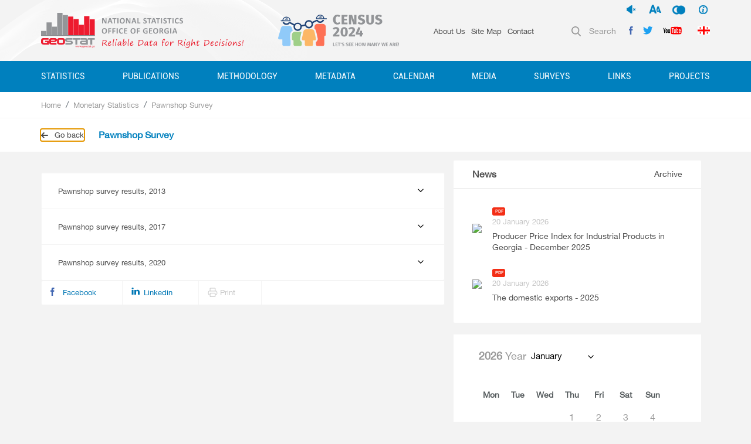

--- FILE ---
content_type: text/html; charset=UTF-8
request_url: https://www.geostat.ge/en/modules/categories/317/pawnshop-survey
body_size: 9272
content:
<!DOCTYPE html>
<html lang="en">
<head>
	<title>Pawnshop Survey - National Statistics Office of Georgia</title>
    <meta charset="utf-8">
    <meta name="csrf-token" content="kqjsqj2chh4zbovcsjx7nZvznDKN4XRwpe1395x2">
    <link rel="stylesheet" type="text/css" href="https://www.geostat.ge/css/app.css">
    <meta http-equiv="X-UA-Compatible" content="IE=edge">
    <meta name="viewport" content="width=device-width, initial-scale=1, maximum-scale=1, user-scalable=no">
    <link rel="icon" type="image/png" href="https://www.geostat.ge/img/favicon.ico" />
    <meta property="og:type" content="website">
    <meta property="og:title" content="Pawnshop Survey - National Statistics Office of Georgia">
    <meta property="og:description" content="National Statistics Office of Georgia, the legal entity of public law, carries out its activities independently. It is an institution established to produce the statistics and disseminate the statistical information according to the Georgian legislation. National Statistics Office of Georgia is established by the Law of Georgia, dd 11 December 2009, on Official Statistics.">
    <meta property="og:url" content="https://www.geostat.ge/en/modules/categories/317/pawnshop-survey">
    <meta property="og:image" content="https://www.geostat.ge/img/geostat.jpg">
    <meta property="og:image:width" content="1200">
    <meta property="og:image:height" content="630">
    <meta property="article:author" content="Circle">
    <meta name="keywords" content="">


    <!-- Global site tag (gtag.js) - Google Analytics -->
    <script async src="https://www.googletagmanager.com/gtag/js?id=UA-12816210-1"></script>
    <script>
        window.dataLayer = window.dataLayer || [];
        function gtag(){dataLayer.push(arguments);}
        gtag('js', new Date());
        gtag('config', 'UA-12816210-1');
    </script>

   
    


</head>
<body>


  <div id="fin_info" class="modal fade" tabindex="-1">
  <div class="modal-dialog modal-lg">
    <div class="modal-content">
      <div class="modal-header">
        <h5 class="modal-title"></h5>
        <button type="button" class="close" data-dismiss="modal">&times;</button>
      </div>
      <div class="modal-body" style="text-align:justify;">
        <div class="d-flex p-4">
          <div class="d-flex " style="flex:1;">
            <img src="https://www.geostat.ge/img/logo_eng.svg" class="" style="max-width:90%;">

          </div>
          <div class="d-flex " style="flex:1;justify-content: space-around;">
            <img src="https://www.geostat.ge/img/Sida.svg" class="" style="max-width:50%;">

          </div>
          <div class="d-flex"
            style="flex:1;/* align-items: flex-end !important; */flex-direction: column;align-items: flex-end;">
            <img src="https://www.geostat.ge/img/UNDP_logo.svg" class="" style="max-width:20%;">

          </div>



        </div>
        <p>The adapted version of the website for people with disabilities was developed by the National Statistics Office of Georgia (Geostat) with the support of the United Nations Development Program (UNDP) and the Government of Sweden.</p>
      </div>
    </div>
  </div>
</div>


<header class='home-header en'>

  <div class='header-top'
    img=" background: url(https://www.geostat.ge/img/home/qudi.png) no-repeat center center; background-size:cover; ">

    <div class='container d-flex justify-content-between'>
      <div class='header-logo d-flex align-items-center'>

        <a class=" d-flex decoration-none" href="https://www.geostat.ge/en">
          <img src='https://www.geostat.ge/img/logo_eng.svg' />
          <!--<h1 class='d-flex flex-column'>
                        { __('home.logo') }
                    </h1> -->
        </a>
      </div>


      <div style="margin-left: 40px;" class='header-logo year d-flex align-items-center'>
        <a class="d-flex decoration-none" href="https://census2024.geostat.ge/en">


          <img src="https://www.geostat.ge/105Years/census_eng_static.svg" />

          <img class="on-hover"
            src="https://www.geostat.ge/105Years/census_eng_hover.svg" />


        </a>
      </div>

      <div class='top-nav-content pull-right d-flex align-items-center'>
                <nav class='header-top-nav pull-left'>
          <ul>

            
            <li>
              <a href='https://www.geostat.ge/en/modules/categories/187'>About Us</a>
            </li>

            
            <li>
              <a href='https://www.geostat.ge/en/site-map'>Site Map</a>
            </li>

            
            <li>
              <a href='https://www.geostat.ge/en/contact'>Contact</a>
            </li>

                      </ul>

        </nav>
        

        <div class='pull-left d-flex align-items-center right-social-cont'>
          <form class='header-search-form-fake pull-left' action="https://www.geostat.ge/en/search">
            <div class='search-input'>
              <img src="https://www.geostat.ge/img/search.svg" />
              <label>Search</label>
            </div>
            <div class='header-search-form d-flex align-items-center justify-content-between'>
              <div class='header-search-form-image'>
                <img src="https://www.geostat.ge/img/search-icon-big.svg" />
              </div>
              <input type='text' name='query' placeholder=' home.fill_search' autocomplete="off" />
              <div class='header-search-form-image close'>
                <img src="https://www.geostat.ge/img/close.svg" />
              </div>
            </div>
          </form>



          <div class='header-social-icons pull-left d-flex'>

            <div class="ssm">
              <ul class="nav navbar-nav navbar-right flex-row">
                <li class="nav-item"><a href="javascript:void(0)" onClick="ssmaction('sound')" tabindex="1"><i id="sounds"
                      class="sound-off"></i><span style="display:none">Audio sound turn off</span></a>
                </li>
                <li class="nav-item"><a href="javascript:void(0)" onClick="ssmaction('font_size')" tabindex="2"><i
                      class="font_size"></i><span style="display:none">Increase the font size</span></a></li>
                <li class="nav-item"><a href="javascript:void(0)" onClick="ssmaction('contrast')" tabindex="3"><i
                      class="contrasts"></i><span style="display:none">Contrasting colors</span></a></li>
                <li class="nav-item"><a href="javascript:void(0)" data-toggle="modal" data-target="#fin_info" tabindex="4"><i
                      class="info_f"></i><span style="display:none">Information</span></a></li>
              </ul>
            </div>

            <div class='icon'>
              <a href="https://www.facebook.com/geostat.ge/">
                <img src="https://www.geostat.ge/img/socialIcons/facebook.svg" />
                <img class="for-content" src="https://www.geostat.ge/img/socialIcons/facebook.svg" />
                <img class="on-hover" src="https://www.geostat.ge/img/socialIcons/facebook-light.svg" />
              </a>
            </div>
            <div class='icon'>
              <a href="https://twitter.com/Geostat100">
                <img src="https://www.geostat.ge/img/socialIcons/twitter.svg" />
                <img class="for-content" src="https://www.geostat.ge/img/socialIcons/twitter.svg" />
                <img class="on-hover" src="https://www.geostat.ge/img/socialIcons/twitter-light.svg" />
              </a>
            </div>
            <div class='icon'>
              <a href='https://www.youtube.com/user/CensusGe'>
                <img src='https://www.geostat.ge/img/socialIcons/youtube.svg' />
                <img class='for-content' src='https://www.geostat.ge/img/socialIcons/youtube.svg' />
                <img class='on-hover' src='https://www.geostat.ge/img/socialIcons/youtube-light.svg' />
              </a>
            </div>
          </div>





          <div class='header-language-switcher'>
                        <a href='https://www.geostat.ge/ka/modules/categories/317/pawnshop-survey'>
              <img src='https://www.geostat.ge/img/geo.svg' />
            </a>
                      </div>
        </div>

      </div>
    </div>
  </div>
  <div class='header-bottom'>
    <div class='container d-flex justify-content-center'>
      <div class="burger-box">
        <div class="burger">
        </div>
      </div>



            <nav class='header-bottom-nav'>
        <ul>
          

                    <li class="has-subnav big">
            <a
              href="#">Statistics</a>
                        <div
              class="header-bottom-subnav  big">
              <ul class='container'>
                
                <li>
                  <a href="https://www.geostat.ge/en/modules/categories/195">
                    <i class="nav-icon">
                                            <img src="https://geostat.ge/media/17152/%E1%83%91%E1%83%98%E1%83%96%E1%83%9C%E1%83%94%E1%83%A1.png" />
                      <img class="on-hover" src="https://geostat.ge/media/17153/%E1%83%91%E1%83%98%E1%83%96%E1%83%9C%E1%83%94%E1%83%A1%E1%83%98.png" />
                                          </i>
                    <span>Business Statistics</span>
                  </a>
                </li>
                
                <li>
                  <a href="https://www.geostat.ge/en/modules/categories/92">
                    <i class="nav-icon">
                                            <img src="https://geostat.ge/media/19214/%E1%83%9B%E1%83%A8%E1%83%9E.png" />
                      <img class="on-hover" src="https://geostat.ge/media/17143/%E1%83%9B%E1%83%A8%E1%83%9E.png" />
                                          </i>
                    <span>Monetary Statistics</span>
                  </a>
                </li>
                
                <li>
                  <a href="https://www.geostat.ge/en/modules/categories/131">
                    <i class="nav-icon">
                                            <img src="https://geostat.ge/media/19544/%E1%83%A1%E1%83%90%E1%83%9B%E1%83%90%E1%83%A0%E1%83%97%E1%83%90%E1%83%9A%E1%83%98.png" />
                      <img class="on-hover" src="https://geostat.ge/media/19545/%E1%83%A1%E1%83%90%E1%83%9B%E1%83%90%E1%83%A0%E1%83%97%E1%83%90%E1%83%9A%E1%83%98.png" />
                                          </i>
                    <span>Crime Statistics</span>
                  </a>
                </li>
                
                <li>
                  <a href="https://www.geostat.ge/en/modules/categories/64">
                    <i class="nav-icon">
                                            <img src="https://geostat.ge/media/15466/%E1%83%A0%E1%83%94%E1%83%92%E1%83%98%E1%83%A1%E1%83%A2%E1%83%A0%E1%83%98.png" />
                      <img class="on-hover" src="https://geostat.ge/media/15467/%E1%83%A0%E1%83%94%E1%83%92%E1%83%98%E1%83%A1%E1%83%A2%E1%83%A0%E1%83%98.png" />
                                          </i>
                    <span>Business Register</span>
                  </a>
                </li>
                
                <li>
                  <a href="https://www.geostat.ge/en/modules/categories/316">
                    <i class="nav-icon">
                                            <img src="https://geostat.ge/media/17848/4.png" />
                      <img class="on-hover" src="https://geostat.ge/media/17849/4.png" />
                                          </i>
                    <span>Population and Demography</span>
                  </a>
                </li>
                
                <li>
                  <a href="https://www.geostat.ge/en/modules/categories/91">
                    <i class="nav-icon">
                                            <img src="https://geostat.ge/media/15468/%E1%83%A1%E1%83%90%E1%83%AE%E1%83%94%E1%83%9A%E1%83%9B%E1%83%AC%E1%83%98%E1%83%A4%E1%83%9D.png" />
                      <img class="on-hover" src="https://geostat.ge/media/15469/%E1%83%A1%E1%83%90%E1%83%AE%E1%83%94%E1%83%9A%E1%83%9B%E1%83%AC%E1%83%98%E1%83%A4%E1%83%9D.png" />
                                          </i>
                    <span>Government Finance Statistics</span>
                  </a>
                </li>
                
                <li>
                  <a href="https://www.geostat.ge/en/modules/categories/56">
                    <i class="nav-icon">
                                            <img src="https://geostat.ge/media/15462/%E1%83%92%E1%83%90%E1%83%9C%E1%83%90%E1%83%97%E1%83%9A%E1%83%94%E1%83%91%E1%83%90.png" />
                      <img class="on-hover" src="https://geostat.ge/media/15463/%E1%83%92%E1%83%90%E1%83%9C%E1%83%90%E1%83%97%E1%83%9A%E1%83%94%E1%83%91%E1%83%90.png" />
                                          </i>
                    <span>Education, Science, Culture, Sport</span>
                  </a>
                </li>
                
                <li>
                  <a href="https://www.geostat.ge/en/modules/categories/74">
                    <i class="nav-icon">
                                            <img src="https://geostat.ge/media/19389/mrecveloba.png" />
                      <img class="on-hover" src="https://geostat.ge/media/19390/mrecveloba-lurji.png" />
                                          </i>
                    <span>Industry, Construction and Energy Statistics</span>
                  </a>
                </li>
                
                <li>
                  <a href="https://www.geostat.ge/en/modules/categories/70">
                    <i class="nav-icon">
                                            <img src="https://geostat.ge/media/17838/5.png" />
                      <img class="on-hover" src="https://geostat.ge/media/17839/5.png" />
                                          </i>
                    <span>Agriculture and Food Security</span>
                  </a>
                </li>
                
                <li>
                  <a href="https://www.geostat.ge/en/modules/categories/73">
                    <i class="nav-icon">
                                            <img src="https://geostat.ge/media/17154/%E1%83%9E%E1%83%98%E1%83%A0%E1%83%93%E1%83%90%E1%83%9E%E1%83%98%E1%83%A0%E1%83%98.png" />
                      <img class="on-hover" src="https://geostat.ge/media/17155/%E1%83%9E%E1%83%98%E1%83%A0%E1%83%93%E1%83%90%E1%83%9E%E1%83%98%E1%83%A0%E1%83%98.png" />
                                          </i>
                    <span>Environment Statistics</span>
                  </a>
                </li>
                
                <li>
                  <a href="https://www.geostat.ge/en/modules/categories/191">
                    <i class="nav-icon">
                                            <img src="https://geostat.ge/media/17834/2.png" />
                      <img class="on-hover" src="https://geostat.ge/media/17835/2.png" />
                                          </i>
                    <span>Foreign Direct Investments</span>
                  </a>
                </li>
                
                <li>
                  <a href="https://www.geostat.ge/en/modules/categories/100">
                    <i class="nav-icon">
                                            <img src="https://geostat.ge/media/17840/6.png" />
                      <img class="on-hover" src="https://geostat.ge/media/17841/6.png" />
                                          </i>
                    <span>Tourism Statistics</span>
                  </a>
                </li>
                
                <li>
                  <a href="https://www.geostat.ge/en/modules/categories/37">
                    <i class="nav-icon">
                                            <img src="https://geostat.ge/media/17844/3.png" />
                      <img class="on-hover" src="https://geostat.ge/media/17845/3.png" />
                                          </i>
                    <span>Employment and Wages</span>
                  </a>
                </li>
                
                <li>
                  <a href="https://www.geostat.ge/en/modules/categories/93">
                    <i class="nav-icon">
                                            <img src="https://geostat.ge/media/15454/%E1%83%A0%E1%83%94%E1%83%92%E1%83%98%E1%83%9D%E1%83%9C%E1%83%A3%E1%83%9A%E1%83%98.png" />
                      <img class="on-hover" src="https://geostat.ge/media/15455/%E1%83%A0%E1%83%94%E1%83%92%E1%83%98%E1%83%9D%E1%83%9C%E1%83%A3%E1%83%9A%E1%83%98.png" />
                                          </i>
                    <span>Regional Statistics</span>
                  </a>
                </li>
                
                <li>
                  <a href="https://www.geostat.ge/en/modules/categories/25">
                    <i class="nav-icon">
                                            <img src="https://geostat.ge/media/17902/lari.png" />
                      <img class="on-hover" src="https://geostat.ge/media/17903/lari-lurji.png" />
                                          </i>
                    <span>Price Statistics</span>
                  </a>
                </li>
                
                <li>
                  <a href="https://www.geostat.ge/en/modules/categories/22">
                    <i class="nav-icon">
                                            <img src="https://geostat.ge/media/17846/1.png" />
                      <img class="on-hover" src="https://geostat.ge/media/17847/1.png" />
                                          </i>
                    <span>National Accounts</span>
                  </a>
                </li>
                
                <li>
                  <a href="https://www.geostat.ge/en/modules/categories/103">
                    <i class="nav-icon">
                                            <img src="https://geostat.ge/media/17900/monit.png" />
                      <img class="on-hover" src="https://geostat.ge/media/17901/monit-lurji.png" />
                                          </i>
                    <span>Information and Communication Technology (ICT)</span>
                  </a>
                </li>
                
                <li>
                  <a href="https://www.geostat.ge/en/modules/categories/48">
                    <i class="nav-icon">
                                            <img src="https://geostat.ge/media/15434/%E1%83%AA%E1%83%AE%E1%83%9D%E1%83%95%E1%83%A0%E1%83%94%E1%83%91%E1%83%98%E1%83%A1.png" />
                      <img class="on-hover" src="https://geostat.ge/media/15435/%E1%83%AA%E1%83%AE%E1%83%9D%E1%83%95%E1%83%A0%E1%83%94%E1%83%91%E1%83%98%E1%83%A1.png" />
                                          </i>
                    <span>Living Conditions</span>
                  </a>
                </li>
                
                <li>
                  <a href="https://www.geostat.ge/en/modules/categories/387">
                    <i class="nav-icon">
                                            <img src="https://geostat.ge/media/19199/7-%281%29.png" />
                      <img class="on-hover" src="https://geostat.ge/media/19200/7.png" />
                                          </i>
                    <span>Service Statistics</span>
                  </a>
                </li>
                
                <li>
                  <a href="https://www.geostat.ge/en/modules/categories/35">
                    <i class="nav-icon">
                                            <img src="https://geostat.ge/media/16955/%E1%83%A1%E1%83%90%E1%83%92%E1%83%90%E1%83%A0%E1%83%94%E1%83%9D.png" />
                      <img class="on-hover" src="https://geostat.ge/media/19238/%E1%83%A1%E1%83%90%E1%83%92%E1%83%90%E1%83%A0%E1%83%94%E1%83%9D.png" />
                                          </i>
                    <span>External Trade</span>
                  </a>
                </li>
                
                <li>
                  <a href="https://www.geostat.ge/en/modules/categories/53">
                    <i class="nav-icon">
                                            <img src="https://geostat.ge/media/15448/%E1%83%AF%E1%83%90%E1%83%9C%E1%83%93%E1%83%90%E1%83%AA%E1%83%95%E1%83%90.png" />
                      <img class="on-hover" src="https://geostat.ge/media/15449/%E1%83%AF%E1%83%90%E1%83%9C%E1%83%93%E1%83%90%E1%83%AA%E1%83%95%E1%83%90.png" />
                                          </i>
                    <span>Healthcare and Social Protection</span>
                  </a>
                </li>
                
                <li>
                  <a href="https://www.geostat.ge/en/modules/categories/692">
                    <i class="nav-icon">
                                            <img src="https://geostat.ge/media/50159/mics_logo_black.png" />
                      <img class="on-hover" src="https://geostat.ge/media/50160/mics_logo.png" />
                                          </i>
                    <span>Multiple Indicator Cluster Survey</span>
                  </a>
                </li>
                              </ul>
            </div>
                      </li>
          

                    <li class="has-subnav ">
            <a
              href="#">Publications</a>
                        <div
              class="header-bottom-subnav  ">
              <ul class='container'>
                
                <li>
                  <a href="https://www.geostat.ge/en/single-categories/121">
                    <i class="nav-icon">
                                          </i>
                    <span>Quarterly</span>
                  </a>
                </li>
                
                <li>
                  <a href="https://www.geostat.ge/en/single-categories/122">
                    <i class="nav-icon">
                                          </i>
                    <span>Annual</span>
                  </a>
                </li>
                              </ul>
            </div>
                      </li>
          

                    <li class="has-subnav big">
            <a
              href="#">Methodology</a>
                        <div
              class="header-bottom-subnav  big">
              <ul class='container'>
                
                <li>
                  <a href="https://www.geostat.ge/en/modules/categories/121">
                    <i class="nav-icon">
                                          </i>
                    <span>Business Statistics</span>
                  </a>
                </li>
                
                <li>
                  <a href="https://www.geostat.ge/en/modules/categories/120">
                    <i class="nav-icon">
                                          </i>
                    <span>External Economic Relations</span>
                  </a>
                </li>
                
                <li>
                  <a href="https://www.geostat.ge/en/modules/categories/122">
                    <i class="nav-icon">
                                          </i>
                    <span>Price Statistics</span>
                  </a>
                </li>
                
                <li>
                  <a href="https://www.geostat.ge/en/modules/categories/809">
                    <i class="nav-icon">
                                          </i>
                    <span>Environment Statistics</span>
                  </a>
                </li>
                
                <li>
                  <a href="https://www.geostat.ge/en/modules/categories/119">
                    <i class="nav-icon">
                                          </i>
                    <span>National Accounts</span>
                  </a>
                </li>
                
                <li>
                  <a href="https://www.geostat.ge/en/modules/categories/552">
                    <i class="nav-icon">
                                          </i>
                    <span>Social Statistics</span>
                  </a>
                </li>
                
                <li>
                  <a href="https://www.geostat.ge/en/modules/categories/125">
                    <i class="nav-icon">
                                          </i>
                    <span>Classifications</span>
                  </a>
                </li>
                
                <li>
                  <a href="https://www.geostat.ge/en/modules/categories/124">
                    <i class="nav-icon">
                                          </i>
                    <span>Population Census and Demography</span>
                  </a>
                </li>
                
                <li>
                  <a href="https://www.geostat.ge/en/modules/categories/123">
                    <i class="nav-icon">
                                          </i>
                    <span>Agricultural Statistics</span>
                  </a>
                </li>
                
                <li>
                  <a href="https://www.geostat.ge/en/modules/categories/555">
                    <i class="nav-icon">
                                          </i>
                    <span>Questionnaires</span>
                  </a>
                </li>
                
                <li>
                  <a href="https://www.geostat.ge/en/modules/categories/730">
                    <i class="nav-icon">
                                          </i>
                    <span>Data quality</span>
                  </a>
                </li>
                              </ul>
            </div>
                      </li>
          

                    <li class="has-subnav big">
            <a
              href="#">MetaData</a>
                        <div
              class="header-bottom-subnav  big">
              <ul class='container'>
                
                <li>
                  <a href="https://www.geostat.ge/en/modules/categories/530">
                    <i class="nav-icon">
                                          </i>
                    <span>Business Statistics</span>
                  </a>
                </li>
                
                <li>
                  <a href="https://www.geostat.ge/en/modules/categories/538">
                    <i class="nav-icon">
                                          </i>
                    <span>Population and Demography</span>
                  </a>
                </li>
                
                <li>
                  <a href="https://www.geostat.ge/en/modules/categories/570">
                    <i class="nav-icon">
                                          </i>
                    <span>Agricultural Statistics</span>
                  </a>
                </li>
                
                <li>
                  <a href="https://www.geostat.ge/en/modules/categories/644">
                    <i class="nav-icon">
                                          </i>
                    <span>Education, Science, Culture</span>
                  </a>
                </li>
                
                <li>
                  <a href="https://www.geostat.ge/en/modules/categories/533">
                    <i class="nav-icon">
                                          </i>
                    <span>Industry, Construction and Energy Statistics</span>
                  </a>
                </li>
                
                <li>
                  <a href="https://www.geostat.ge/en/modules/categories/658">
                    <i class="nav-icon">
                                          </i>
                    <span>Tourism Statistics</span>
                  </a>
                </li>
                
                <li>
                  <a href="https://www.geostat.ge/en/modules/categories/651">
                    <i class="nav-icon">
                                          </i>
                    <span>Environment Statistics</span>
                  </a>
                </li>
                
                <li>
                  <a href="https://www.geostat.ge/en/modules/categories/536">
                    <i class="nav-icon">
                                          </i>
                    <span>Foreign Direct Investments</span>
                  </a>
                </li>
                
                <li>
                  <a href="https://www.geostat.ge/en/modules/categories/537">
                    <i class="nav-icon">
                                          </i>
                    <span>Price Statistics</span>
                  </a>
                </li>
                
                <li>
                  <a href="https://www.geostat.ge/en/modules/categories/661">
                    <i class="nav-icon">
                                          </i>
                    <span>Employment and Wages</span>
                  </a>
                </li>
                
                <li>
                  <a href="https://www.geostat.ge/en/modules/categories/534">
                    <i class="nav-icon">
                                          </i>
                    <span>Information and Communication Technology (ICT)</span>
                  </a>
                </li>
                
                <li>
                  <a href="https://www.geostat.ge/en/modules/categories/582">
                    <i class="nav-icon">
                                          </i>
                    <span>Living Conditions, Subsistence Minimum</span>
                  </a>
                </li>
                
                <li>
                  <a href="https://www.geostat.ge/en/modules/categories/110">
                    <i class="nav-icon">
                                          </i>
                    <span>National Accounts</span>
                  </a>
                </li>
                
                <li>
                  <a href="https://www.geostat.ge/en/modules/categories/112">
                    <i class="nav-icon">
                                          </i>
                    <span>External Trade</span>
                  </a>
                </li>
                
                <li>
                  <a href="https://www.geostat.ge/en/modules/categories/649">
                    <i class="nav-icon">
                                          </i>
                    <span>Healthcare and Social Protection</span>
                  </a>
                </li>
                
                <li>
                  <a href="https://www.geostat.ge/en/modules/categories/532">
                    <i class="nav-icon">
                                          </i>
                    <span>Service Statistics</span>
                  </a>
                </li>
                
                <li>
                  <a href="https://www.geostat.ge/en/modules/categories/648">
                    <i class="nav-icon">
                                          </i>
                    <span>Crime Statistics</span>
                  </a>
                </li>
                
                <li>
                  <a href="https://www.geostat.ge/en/modules/categories/539">
                    <i class="nav-icon">
                                          </i>
                    <span>IMF SDDS</span>
                  </a>
                </li>
                
                <li>
                  <a href="https://www.geostat.ge/en/modules/categories/535">
                    <i class="nav-icon">
                                          </i>
                    <span>Monetary Statistics</span>
                  </a>
                </li>
                              </ul>
            </div>
                      </li>
          

                    <li class="">
            <a
              href="https://www.geostat.ge/en/calendar">Calendar</a>
                      </li>
          

                    <li class="has-subnav ">
            <a
              href="#">Media</a>
                        <div
              class="header-bottom-subnav for-small-list ">
              <ul class='container'>
                
                <li>
                  <a href="https://www.geostat.ge/en/albums">
                    <i class="nav-icon">
                                          </i>
                    <span>Photo Gallery</span>
                  </a>
                </li>
                
                <li>
                  <a href="https://www.geostat.ge/en/video-gallery">
                    <i class="nav-icon">
                                          </i>
                    <span>Video Gallery</span>
                  </a>
                </li>
                
                <li>
                  <a href="https://geostat.ge/en/news">
                    <i class="nav-icon">
                                          </i>
                    <span>News</span>
                  </a>
                </li>
                
                <li>
                  <a href="https://www.geostat.ge/en/infographic">
                    <i class="nav-icon">
                                          </i>
                    <span>Infographic</span>
                  </a>
                </li>
                              </ul>
            </div>
                      </li>
          

                    <li class="has-subnav ">
            <a
              href="#">Surveys</a>
                        <div
              class="header-bottom-subnav  ">
              <ul class='container'>
                
                <li>
                  <a href="https://www.geostat.ge/en/page/satsarmoebi-da-datsesebulebebi">
                    <i class="nav-icon">
                                          </i>
                    <span>Enterprises and Institutions</span>
                  </a>
                </li>
                
                <li>
                  <a href="https://www.geostat.ge/en/page/shinameurneobebi-da-fizikuri-pirebi">
                    <i class="nav-icon">
                                          </i>
                    <span>Households</span>
                  </a>
                </li>
                
                <li>
                  <a href="https://questionnaires.geostat.ge/">
                    <i class="nav-icon">
                                          </i>
                    <span>Participation In Surveys</span>
                  </a>
                </li>
                
                <li>
                  <a href="http://surveycalendar.geostat.ge/en">
                    <i class="nav-icon">
                                          </i>
                    <span>Calendar of Fieldworks of Geostat Surveys</span>
                  </a>
                </li>
                              </ul>
            </div>
                      </li>
          

                    <li class="has-subnav ">
            <a
              href="#">links</a>
                        <div class='header-bottom-subnav'>
              <ul class='container'>
                
                <li>
                  <a href='https://www.geostat.ge/en/links/5/World-Countries'>
                    <i class='nav-icon'>
                                          </i>
                    <span>World Countries</span>
                  </a>
                </li>
                
                <li>
                  <a href='https://www.geostat.ge/en/links/2/International-Organizations'>
                    <i class='nav-icon'>
                                          </i>
                    <span>International Organizations</span>
                  </a>
                </li>
                
                <li>
                  <a href='https://www.geostat.ge/en/links/1/Governmental-Organizations'>
                    <i class='nav-icon'>
                                          </i>
                    <span>Governmental Organizations</span>
                  </a>
                </li>
                              </ul>
            </div>
                      </li>
          

                    <li class="">
            <a
              href="https://www.geostat.ge/en/projects">Projects</a>
                      </li>
                  </ul>
      </nav>
          </div>
  </div>
</header>




	

<style type="text/css">
	.abs-center-x {
    position: absolute;
    left: 50%;
    transform: translateX(-50%);
}



.social-static-icon  {
   display: flex;
  align-items: center;
  justify-content: center;
  height: 5vh;
  margin: 0;

  width: 100%;
    border: 1px solid #F4F4F4;
    border-radius: 3px 0 3px 3px;
    background: white;
    

}

.social-static-icon a {
	padding: 0;
	display: flex;
    width: 100%;
    height: 5vh;
    margin: auto;

    border-right: 1px solid #F4F4F4;
    text-decoration: none;

}


.social-static-icon a .icon-image {
    position: relative;
    width: 100%;
    height: 100%;
    display: block;
}


.social-static-icon a .icon-image img {
    position: absolute;
left: 0;
right: 0;
top: 0;
bottom: 0;
margin: auto;
    z-index: 9;
}


.social-static-icon a .icon-image img.on-hover {
    opacity: 0;
    z-index: 1;
}


.social-static-icon a:hover {
  			background-color: #0077B5;
  		}
 .social-static-icon a:hover 	img {
  				opacity: 0;
  				transition: .3s;
  				z-index: 1;
  			}
  .social-static-icon a:hover			img.on-hover {
  				opacity: 1;
  				z-index: 9;
  			}
  			


</style>


<div class='breadcrumb-wrapper'>
  <div class='breadcrumb-top'>
    <div class='container'>
      <nav aria-label='breadcrumb'>
        <ol class='breadcrumb'>
                                <li class='breadcrumb-item'><a href='https://www.geostat.ge/en'>Home</a></li>
                      <li class='breadcrumb-item'><a href='https://www.geostat.ge/en/modules/categories/92'>Monetary Statistics</a></li>
                      <li class='breadcrumb-item'><a href=''>Pawnshop Survey</a></li>
                            </ol>
      </nav>

    </div>
  </div>
  <div class='breadcrumb-bottom'>
    <div class='container'>
      <a class='back' onclick="window.history.back();" href='#'>
        <img src='https://www.geostat.ge/img/arrow-grey-left.svg' />
        <span>Go back</span>
      </a>
      <h3 class='current-page'>Pawnshop Survey</h3>
    </div>
  </div>
</div>

<section class='value-databases-section'>
	<div class='container'>
		<div class='row'>
			<div class='col-lg-8 col-12 col-c-7 col-p-0'>
								<div class='value-databases-table'>
					
				</div>
				
				<div class="archive-items mb-3">

															
									</div>
                
                									<div class='mistakes'>
						
						
													<div class='mistake m-collapse'>
      <button type="button" data-toggle="collapse" data-target="#mistakeCollapse1" aria-expanded="false">
        <span>Pawnshop survey results, 2013</span>
        <img class='opened' src='https://www.geostat.ge/img/icons/angle-top-black.svg' />
        <img src='https://www.geostat.ge/img/icons/angle-down-black.svg' />
      </button>
      <div class="collapse mistakeCollapse" id="mistakeCollapse1">
        <div class="card card-body">
                                                                                                <a href='https://geostat.ge/media/17897/Pawnshop-survey-results.pdf' target='_blank' class='download '>
                 <!-- <span> og($m, 'name') </span>-->
                  <span>Download Data</span>
                  <i class='pdf'>PDF</i>
                </a>
                                  </div>
      </div>
    </div>
          <div class='mistake m-collapse'>
      <button type="button" data-toggle="collapse" data-target="#mistakeCollapse2" aria-expanded="false">
        <span>Pawnshop survey results, 2017</span>
        <img class='opened' src='https://www.geostat.ge/img/icons/angle-top-black.svg' />
        <img src='https://www.geostat.ge/img/icons/angle-down-black.svg' />
      </button>
      <div class="collapse mistakeCollapse" id="mistakeCollapse2">
        <div class="card card-body">
                                                          </div>
      </div>
    </div>
          <div class='mistake m-collapse'>
      <button type="button" data-toggle="collapse" data-target="#mistakeCollapse3" aria-expanded="false">
        <span>Pawnshop survey results, 2020</span>
        <img class='opened' src='https://www.geostat.ge/img/icons/angle-top-black.svg' />
        <img src='https://www.geostat.ge/img/icons/angle-down-black.svg' />
      </button>
      <div class="collapse mistakeCollapse" id="mistakeCollapse3">
        <div class="card card-body">
                                                                                                <a href='https://geostat.ge/media/37441/Main-results-of-pawnshop-survey---2020.pdf' target='_blank' class='download '>
                 <!-- <span> og($m, 'name') </span>-->
                  <span>Download Data</span>
                  <i class='pdf'>PDF</i>
                </a>
                                              <a href='https://geostat.ge/media/37442/Pawnshop_2020_ENG.xlsx' target='_blank' class='download mt-0'>
                 <!-- <span> og($m, 'name') </span>-->
                  <span>Download Data</span>
                  <i class='xls'>XLS</i>
                </a>
                                  </div>
      </div>
    </div>
  											</div>
								

				



				

				
				<div class='social-static-icons'>
	<a href='https://www.facebook.com/sharer/sharer.php?u=https://www.geostat.ge/en/modules/categories/317/pawnshop-survey' target="_blank" class='icon facebook'>
		<div class='icon-image'>
			<img src='https://www.geostat.ge/img/socialIcons/facebook.svg' />
			<img class='on-hover' src='https://www.geostat.ge/img/socialIcons/facebook-white.svg' />
		</div>
		<span>Facebook</span>
	</a>
    

    <!-- http://www.linkedin.com/shareArticle?mini=true&url= -- request()->url() - -->

	<a href='https://www.linkedin.com/company/national-statistics-office-of-georgia' target="_blank" class='icon linkedin'>
		<div class='icon-image'>
			<img src='https://www.geostat.ge/img/linkedin.svg' />
			<img class='on-hover' src='https://www.geostat.ge/img/linkedin-white.svg' />
		</div>
		<span>Linkedin</span>
	</a>
	<a href='#' id='print' class='icon print'>
		<div class='icon-image'>
			<img src='https://www.geostat.ge/img/print.svg' />
			<img class='on-hover' src='https://www.geostat.ge/img/print-white.svg' />
		</div>
		<span>Print</span>
	</a>
</div>
			</div>
			<div class='col-lg-4 col-12 col-c-5 p-xs-0'>
				<div class='rightbar-wrapper'>
	<div class='rightbar-news'>
					<div class='news-header d-flex justify-content-between'>
				<h3>News</h3>
				<a href='https://www.geostat.ge/en/news'>Archive</a>
			</div>
			<div class='news-body d-flex flex-column'>
									<a href='https://www.geostat.ge/en/single-news/3651' class='news-item d-flex align-items-center'>
						<div class='news-image'>

							
							<img src='https://geostat.ge/media/76316/conversions/20.01.2026_Banner-ENG_Web-thumb.jpg' />
						</div>
						<div class='news-text'>
																	<i class="pdf">PDF</i>
																<p id='date'>
									20 January 2026
								</p>
								<p id='title'>
									Producer Price Index for Industrial Products in Georgia - December 2025
								</p>
						</div>
					</a>
									<a href='https://www.geostat.ge/en/single-news/3652' class='news-item d-flex align-items-center'>
						<div class='news-image'>

							
							<img src='https://geostat.ge/media/76328/conversions/20.01.2026_1_Banner-ENG_Web-thumb.jpg' />
						</div>
						<div class='news-text'>
																	<i class="pdf">PDF</i>
																<p id='date'>
									20 January 2026
								</p>
								<p id='title'>
									The domestic exports - 2025
								</p>
						</div>
					</a>
							</div>
			</div>
	<div class='c-datepicker'>
		<div class='datepicker-selectbox'>
			<p><span class='current-year'></span> Year</p>
			<select class='custom-selector'>
									
					<option value='01'>January</option>
									
					<option value='02'>February</option>
									
					<option value='03'>March</option>
									
					<option value='04'>April</option>
									
					<option value='05'>May</option>
									
					<option value='06'>June</option>
									
					<option value='07'>July</option>
									
					<option value='08'>August</option>
									
					<option value='09'>September</option>
									
					<option value='10'>October</option>
									
					<option value='11'>November</option>
									
					<option value='12'>December</option>
							</select>

		</div>

		<!--<div class='rightbar-datepicker-new'></div>-->

            <div class="wrapperCalendar">
                <div id="event-cal-container" class="calendar-container"></div>
            </div>
	</div>

</div>
			</div>
		</div>
	</div>
</section>
  <footer>
    <div class='footer-top'>
        <div class='container'>
            <div class='row'>
                <div class='col-lg-5 col-md-5 col-12 contact col-p-0'>
                    <h2>CONTACT INFORMATION</h2>
                    <ul>
                        <li>
                            <h4>Address</h4>
                            <p>30, Tsotne Dadiani Str., 0180, Tbilisi, Georgia</p>
                        </li>
                        <li>
                            <h4>Phone</h4>
                            <a href='tel:+995322367210'>(+995 32) 236 72 10, Hot Line: (+995 32) 260 11 60</a>
                        </li>
                        <li>
                            <h4>E-mail</h4>
                            <a href='mailto: info@geostat.ge'>info@geostat.ge</a>
                        </li>
                    </ul>
                </div>
                                                                                    <div class='col-lg-2 col-md-2 col-12 footer-list col-p-30'>
                            <h2>About Us</h2>
                                                            <ul>
                                                                            <li>
                                            <a href='https://www.geostat.ge/en/modules/categories/189'>About Geostat</a>
                                        </li>
                                                                            <li>
                                            <a href='https://www.geostat.ge/en/modules/categories/303'>Management</a>
                                        </li>
                                                                            <li>
                                            <a href='https://www.geostat.ge/en/structure'>Organization Chart</a>
                                        </li>
                                                                            <li>
                                            <a href='https://www.geostat.ge/en/modules/categories/585'>Geostat 100 years</a>
                                        </li>
                                                                            <li>
                                            <a href='https://www.geostat.ge/en/modules/categories/15/geostat-105-years'>geostat 105 years</a>
                                        </li>
                                                                    </ul>
                                                    </div>
                                                                    <div class='col-lg-2 col-md-2 col-12 footer-list col-p-30'>
                            <h2>Services</h2>
                                                            <ul>
                                                                            <li>
                                            <a href='https://geostat.ge/en/payment'>Online Payments</a>
                                        </li>
                                                                            <li>
                                            <a href='https://www.geostat.ge/en/page/momsakhureba-tarifebi'>Service and Fees</a>
                                        </li>
                                                                            <li>
                                            <a href='https://www.geostat.ge/en/page/customer-service'>Customer Service</a>
                                        </li>
                                                                            <li>
                                            <a href='https://www.geostat.ge/en/page/monacemta-gamoyenebis-pirobebi'>Terms of Use</a>
                                        </li>
                                                                    </ul>
                                                    </div>
                                                                    <div class='col-lg-2 col-md-2 col-12 footer-list col-p-30'>
                            <h2>News</h2>
                                                            <ul>
                                                                            <li>
                                            <a href='https://geostat.ge/en/news'>Press releases</a>
                                        </li>
                                                                            <li>
                                            <a href='https://www.geostat.ge/en/albums'>Photo Gallery</a>
                                        </li>
                                                                            <li>
                                            <a href='https://www.geostat.ge/en/video-gallery'>Video Gallery</a>
                                        </li>
                                                                    </ul>
                                                    </div>
                                                </div>
        </div>
    </div>
    <div class='footer-bottom'>
        <div class='container d-flex justify-content-between'>
            <div class='footer-social pull-left d-flex'>
                <div class='icon'>
                    <a href='https://www.facebook.com/geostat.ge/' target='_blank'>
                    <img src='https://www.geostat.ge/img/socialIcons/facebook.svg' />
                    </a>
                </div>
                <div class='icon' target='_blank'>
                    <a href='https://twitter.com/Geostat100' target='_blank'>
                    <img src='https://www.geostat.ge/img/socialIcons/twitter.svg' />
                    </a>
                </div>
                <div class='icon' target='_blank'>
                    <a href='https://www.youtube.com/user/CensusGe' target='_blank'>
                    <img src='https://www.geostat.ge/img/socialIcons/youtube.svg' />
                    </a>
                </div>
            </div>
            <div class='footer-text'>
                <p>2026, Geostat official website.</p>
            </div>
            <div class='createdBy'>
                <span>Crafted by</span>
                <a href='http://circle.ge' target='_blank'>
                <img src='https://www.geostat.ge/img/circlewhite.png' />
                <img src='https://www.geostat.ge/img/circlecolorfull.png' />
                </a>
            </div>
        </div>
    </div>
</footer>
  
  <script src='/js/app.js?id=3deb8d8867225b2384dad03d4a5c92fa'></script>
  
  <script>

  $(document).ready(function(){
  
	$( "body" ).append('<audio src="#" volume="0.4" autoplay></audio>');
	$(".swiper-slide").find('a').attr("tabindex", "-1");
	$(".wrapperCalendar").find('a').attr("tabindex", "-1");
	
    var tabindex = 5;
    $('h1, h2, h3, h4, h5, a, p, span:last-child, input, select, button').each(function() {
        if (this.type != "hidden") {
			var jQueryinput = $(this);
			var txtt = jQueryinput.text().replace(/.*/, "").substr(1).replace(/\s/g, '');
			
			if (jQueryinput.find('img').length && txtt == "" ) {
				jQueryinput.attr("tabindex", "-1");
			}
			else{
				const attr = jQueryinput.attr('tabindex');
				const tag_name = jQueryinput.tagName;
				if (typeof attr == 'undefined' || attr == false) {
					
					if ($(this).children('a').length) {
						//some thing
					} else {
						//some thing else
						var newItem = jQueryinput.parentsUntil().map(function(i, item) {
					
							if (
							$(item).tagName!="HEADER" || 
							$(item).tagName!="FOOTER" || 
							$(item).tagName!="BODY" || 
							$(item).tagName!="HTML" 
							){
								return $(item).attr("tabindex");
							}
							
						}).get();
						
						if (newItem.length == 0) {
							
							jQueryinput.attr("tabindex", tabindex);
							if (jQueryinput.attr('onclick') == "window.history.back();") {
								 $("[TabIndex='"+tabindex+"']").focus();
							}
							tabindex++;
						}
					}
				} 
				
			}
        }
    });
	$('.table').find( '[tabindex]' ).attr("tabindex", "-1");
	


	
  
	var contrast=readCookie('contrast');
	var font_size=readCookie('font_size');
	let sound = sessionStorage.getItem('sound');
  	
	if(contrast!=null){
		$("body").addClass("contrast");
	}
	
	// if(sound==1){
		
	//  $("#sounds").removeClass("sound-on").addClass("sound-off");

	// 	$("body").addClass("sound");
	// 	$("#sounds").removeClass("sound-off").addClass("sound-on");
	// }	
	// else if(sound==null){
	//  $("body").addClass("sound");
	//  $("#sounds").removeClass("sound-off").addClass("sound-on");
	// }

	if (sound && sound == "true") {
		$("body").addClass("sound");
		$("#sounds").removeClass("sound-off").addClass("sound-on");
	} else {
        $("#sounds").removeClass("sound-on").addClass("sound-off");
	}
	
	if(font_size!=null){
		$("body").addClass("font_size"+font_size);
	}



	$("*").not("body").focus(function() {

		var curr_tabindex=$(this).prop("tabindex");
		if(curr_tabindex=="-1" || curr_tabindex==""){
			// $('[tabindex=1]').focus();
		}

		let pathname = window.location.pathname.split("/");
        let send_url, text;

		if (!sessionStorage.getItem('sound') && curr_tabindex == "1") {
		    text = "Audio sound turn on"; send_url = 'https://www.geostat.ge/'+pathname[1]+"/talk/"+encodeURIComponent(text)+'/'+pathname[1];
            $("audio").attr({ 'src':''+send_url+'', 'volume':0.4, 'autoplay':'autoplay' }).appendTo("audio");
		} else if ($("body").hasClass("sound")) {
			
			if($(this).text()!=""){
				send_url = 'https://www.geostat.ge/'+pathname[1]+"/talk/"+encodeURIComponent($(this).text().replace(/(<([^>]+)>)/ig,"").replace(/\s\s+/g, ' '))+'/'+pathname[1];
		  		$("audio").attr({ 'src':''+send_url+'', 'volume':0.4, 'autoplay':'autoplay' }).appendTo("audio");
		  	}
		}
	});
}); 


function createCookie(name,value,days) {
	var expires = "";
    if (days) {
        var date = new Date();
        date.setTime(date.getTime()+(days*24*60*60*1000));
        var expires = "; expires="+date.toGMTString();
    }
    document.cookie = name+"="+value+expires+"; path=/";
}

function readCookie(name) {
    var nameEQ = name + "=";
    var ca = document.cookie.split(';');
    for(var i=0;i < ca.length;i++) {
        var c = ca[i];
        while (c.charAt(0)==' ') c = c.substring(1,c.length);
        if (c.indexOf(nameEQ) == 0) return c.substring(nameEQ.length,c.length);
    }
    return null;
}

function eraseCookie(name) {
    createCookie(name,"",-1);
}



function ssmaction(what){
	var myCookie = what == "sound" ? sessionStorage.getItem('sound') : readCookie(what);
	switch(what){
		case "contrast":
			if (myCookie == null) {
				createCookie(what, 1,1);
				$("body").addClass("contrast");
			} else {
				eraseCookie(what);
				$("body").removeClass("contrast");
			}
		break;
		
		case "sound":
			if (myCookie && myCookie == "true") {

				sessionStorage.removeItem(what);
				$("#sounds").removeClass("sound-on");
				$("#sounds").addClass("sound-off");

				$("body").removeClass("sound");
			} else {

				sessionStorage.setItem(what, true);
				$("#sounds").removeClass("sound-off");
				$("#sounds").addClass("sound-on");

				$("body").addClass("sound");
			}
			
		break;
		
		case "font_size":
			if (myCookie == null) {
				createCookie(what, 1,1);
				$("body").addClass("font_size1");
				$("body").removeClass("font_size2");
			}else if (myCookie == 1) {
				createCookie(what, 2,1);
				$("body").removeClass("font_size1");
				$("body").addClass("font_size2");
			}else {
				eraseCookie(what);
				$("body").removeClass("font_size1");
				$("body").removeClass("font_size2");
			}
		break;
	}
}

// window.addEventListener('beforeunload', function (e) { e.preventDefault(); eraseCookie("sound"); });

//   	function setGetParameter(paramName, paramValue)
// 	{
// 	    let url = window.location.href;
// 	    let hash = location.hash;
// 	    url = url.replace(hash, '');
// 	    if (url.indexOf(paramName + "=") >= 0)
// 	    {
// 	        var prefix = url.substring(0, url.indexOf(paramName + "=")); 
// 	        var suffix = url.substring(url.indexOf(paramName + "="));
// 	        suffix = suffix.substring(suffix.indexOf("=") + 1);
// 	        suffix = (suffix.indexOf("&") >= 0) ? suffix.substring(suffix.indexOf("&")) : "";
// 	        url = prefix + paramName + "=" + paramValue + suffix;
// 	    }
// 	    else
// 	    {
// 	    if (url.indexOf("?") < 0)
// 	        url += "?" + paramName + "=" + paramValue;
// 	    else
// 	        url += "&" + paramName + "=" + paramValue;
// 	    }
// 	    return url + hash;
// 	}

// 	function removeParam(key, sourceURL) {
//         let rtn = sourceURL.split("?")[0],
//         param,
//         params_arr = [],
//         queryString = (sourceURL.indexOf("?") !== -1) ? sourceURL.split("?")[1] : "";
//         if (queryString !== "") {
//         params_arr = queryString.split("&");
//         for (var i = params_arr.length - 1; i >= 0; i -= 1) {
//             param = params_arr[i].split("=")[0];
//             if (param === key) {
//                 params_arr.splice(i, 1);
//             }
//         }
//         if (params_arr.length) rtn = rtn + "?" + params_arr.join("&");
//       }
//       return rtn;
//    }

// if (/sound/.test(window.location.href)) {
// 		$("body").addClass("sound");
// 		$("#sounds").removeClass("sound-off").addClass("sound-on");
// 	}

// if (/sound/.test(window.location.href)) {
//     $("body").addClass("sound");
//     $("#sounds").removeClass("sound-off").addClass("sound-on");
// }


// 	$( document ).on( "click", "a", function (e) {
        
//         if ($(this).attr("href") == window.location.href) {
//             e.preventDefault();

//             if (!readCookie('sound') && /sound/.test(window.location.href)) {
// 			   window.location.href = removeParam("sound", window.location.href);
// 			   return false
// 			}

// 			let newUrl = (readCookie('sound')) ? setGetParameter("sound", "true") : window.location.href;

//         	if ($(this).attr("target") == "_blank" || $(this).attr("target") == "blank") {
//   			   window.open(newUrl, '_blank');
//   		    } else {
//   		      window.location.href = newUrl;
//   		    }
//         }

//         return false;
        
//   	});


</script>

  <script src="https://www.google.com/recaptcha/api.js?hl=en" async defer></script>



</body>
</html>













--- FILE ---
content_type: text/html; charset=UTF-8
request_url: https://www.geostat.ge/en/modules/categories/317/pawnshop-survey
body_size: 59513
content:
<!DOCTYPE html>
<html lang="en">
<head>
	<title>Pawnshop Survey - National Statistics Office of Georgia</title>
    <meta charset="utf-8">
    <meta name="csrf-token" content="kqjsqj2chh4zbovcsjx7nZvznDKN4XRwpe1395x2">
    <link rel="stylesheet" type="text/css" href="https://www.geostat.ge/css/app.css">
    <meta http-equiv="X-UA-Compatible" content="IE=edge">
    <meta name="viewport" content="width=device-width, initial-scale=1, maximum-scale=1, user-scalable=no">
    <link rel="icon" type="image/png" href="https://www.geostat.ge/img/favicon.ico" />
    <meta property="og:type" content="website">
    <meta property="og:title" content="Pawnshop Survey - National Statistics Office of Georgia">
    <meta property="og:description" content="National Statistics Office of Georgia, the legal entity of public law, carries out its activities independently. It is an institution established to produce the statistics and disseminate the statistical information according to the Georgian legislation. National Statistics Office of Georgia is established by the Law of Georgia, dd 11 December 2009, on Official Statistics.">
    <meta property="og:url" content="https://www.geostat.ge/en/modules/categories/317/pawnshop-survey">
    <meta property="og:image" content="https://www.geostat.ge/img/geostat.jpg">
    <meta property="og:image:width" content="1200">
    <meta property="og:image:height" content="630">
    <meta property="article:author" content="Circle">
    <meta name="keywords" content="">


    <!-- Global site tag (gtag.js) - Google Analytics -->
    <script async src="https://www.googletagmanager.com/gtag/js?id=UA-12816210-1"></script>
    <script>
        window.dataLayer = window.dataLayer || [];
        function gtag(){dataLayer.push(arguments);}
        gtag('js', new Date());
        gtag('config', 'UA-12816210-1');
    </script>

   
    


</head>
<body>


  <div id="fin_info" class="modal fade" tabindex="-1">
  <div class="modal-dialog modal-lg">
    <div class="modal-content">
      <div class="modal-header">
        <h5 class="modal-title"></h5>
        <button type="button" class="close" data-dismiss="modal">&times;</button>
      </div>
      <div class="modal-body" style="text-align:justify;">
        <div class="d-flex p-4">
          <div class="d-flex " style="flex:1;">
            <img src="https://www.geostat.ge/img/logo_eng.svg" class="" style="max-width:90%;">

          </div>
          <div class="d-flex " style="flex:1;justify-content: space-around;">
            <img src="https://www.geostat.ge/img/Sida.svg" class="" style="max-width:50%;">

          </div>
          <div class="d-flex"
            style="flex:1;/* align-items: flex-end !important; */flex-direction: column;align-items: flex-end;">
            <img src="https://www.geostat.ge/img/UNDP_logo.svg" class="" style="max-width:20%;">

          </div>



        </div>
        <p>The adapted version of the website for people with disabilities was developed by the National Statistics Office of Georgia (Geostat) with the support of the United Nations Development Program (UNDP) and the Government of Sweden.</p>
      </div>
    </div>
  </div>
</div>


<header class='home-header en'>

  <div class='header-top'
    img=" background: url(https://www.geostat.ge/img/home/qudi.png) no-repeat center center; background-size:cover; ">

    <div class='container d-flex justify-content-between'>
      <div class='header-logo d-flex align-items-center'>

        <a class=" d-flex decoration-none" href="https://www.geostat.ge/en">
          <img src='https://www.geostat.ge/img/logo_eng.svg' />
          <!--<h1 class='d-flex flex-column'>
                        { __('home.logo') }
                    </h1> -->
        </a>
      </div>


      <div style="margin-left: 40px;" class='header-logo year d-flex align-items-center'>
        <a class="d-flex decoration-none" href="https://census2024.geostat.ge/en">


          <img src="https://www.geostat.ge/105Years/census_eng_static.svg" />

          <img class="on-hover"
            src="https://www.geostat.ge/105Years/census_eng_hover.svg" />


        </a>
      </div>

      <div class='top-nav-content pull-right d-flex align-items-center'>
                <nav class='header-top-nav pull-left'>
          <ul>

            
            <li>
              <a href='https://www.geostat.ge/en/modules/categories/187'>About Us</a>
            </li>

            
            <li>
              <a href='https://www.geostat.ge/en/site-map'>Site Map</a>
            </li>

            
            <li>
              <a href='https://www.geostat.ge/en/contact'>Contact</a>
            </li>

                      </ul>

        </nav>
        

        <div class='pull-left d-flex align-items-center right-social-cont'>
          <form class='header-search-form-fake pull-left' action="https://www.geostat.ge/en/search">
            <div class='search-input'>
              <img src="https://www.geostat.ge/img/search.svg" />
              <label>Search</label>
            </div>
            <div class='header-search-form d-flex align-items-center justify-content-between'>
              <div class='header-search-form-image'>
                <img src="https://www.geostat.ge/img/search-icon-big.svg" />
              </div>
              <input type='text' name='query' placeholder=' home.fill_search' autocomplete="off" />
              <div class='header-search-form-image close'>
                <img src="https://www.geostat.ge/img/close.svg" />
              </div>
            </div>
          </form>



          <div class='header-social-icons pull-left d-flex'>

            <div class="ssm">
              <ul class="nav navbar-nav navbar-right flex-row">
                <li class="nav-item"><a href="javascript:void(0)" onClick="ssmaction('sound')" tabindex="1"><i id="sounds"
                      class="sound-off"></i><span style="display:none">Audio sound turn off</span></a>
                </li>
                <li class="nav-item"><a href="javascript:void(0)" onClick="ssmaction('font_size')" tabindex="2"><i
                      class="font_size"></i><span style="display:none">Increase the font size</span></a></li>
                <li class="nav-item"><a href="javascript:void(0)" onClick="ssmaction('contrast')" tabindex="3"><i
                      class="contrasts"></i><span style="display:none">Contrasting colors</span></a></li>
                <li class="nav-item"><a href="javascript:void(0)" data-toggle="modal" data-target="#fin_info" tabindex="4"><i
                      class="info_f"></i><span style="display:none">Information</span></a></li>
              </ul>
            </div>

            <div class='icon'>
              <a href="https://www.facebook.com/geostat.ge/">
                <img src="https://www.geostat.ge/img/socialIcons/facebook.svg" />
                <img class="for-content" src="https://www.geostat.ge/img/socialIcons/facebook.svg" />
                <img class="on-hover" src="https://www.geostat.ge/img/socialIcons/facebook-light.svg" />
              </a>
            </div>
            <div class='icon'>
              <a href="https://twitter.com/Geostat100">
                <img src="https://www.geostat.ge/img/socialIcons/twitter.svg" />
                <img class="for-content" src="https://www.geostat.ge/img/socialIcons/twitter.svg" />
                <img class="on-hover" src="https://www.geostat.ge/img/socialIcons/twitter-light.svg" />
              </a>
            </div>
            <div class='icon'>
              <a href='https://www.youtube.com/user/CensusGe'>
                <img src='https://www.geostat.ge/img/socialIcons/youtube.svg' />
                <img class='for-content' src='https://www.geostat.ge/img/socialIcons/youtube.svg' />
                <img class='on-hover' src='https://www.geostat.ge/img/socialIcons/youtube-light.svg' />
              </a>
            </div>
          </div>





          <div class='header-language-switcher'>
                        <a href='https://www.geostat.ge/ka/modules/categories/317/pawnshop-survey'>
              <img src='https://www.geostat.ge/img/geo.svg' />
            </a>
                      </div>
        </div>

      </div>
    </div>
  </div>
  <div class='header-bottom'>
    <div class='container d-flex justify-content-center'>
      <div class="burger-box">
        <div class="burger">
        </div>
      </div>



            <nav class='header-bottom-nav'>
        <ul>
          

                    <li class="has-subnav big">
            <a
              href="#">Statistics</a>
                        <div
              class="header-bottom-subnav  big">
              <ul class='container'>
                
                <li>
                  <a href="https://www.geostat.ge/en/modules/categories/195">
                    <i class="nav-icon">
                                            <img src="https://geostat.ge/media/17152/%E1%83%91%E1%83%98%E1%83%96%E1%83%9C%E1%83%94%E1%83%A1.png" />
                      <img class="on-hover" src="https://geostat.ge/media/17153/%E1%83%91%E1%83%98%E1%83%96%E1%83%9C%E1%83%94%E1%83%A1%E1%83%98.png" />
                                          </i>
                    <span>Business Statistics</span>
                  </a>
                </li>
                
                <li>
                  <a href="https://www.geostat.ge/en/modules/categories/92">
                    <i class="nav-icon">
                                            <img src="https://geostat.ge/media/19214/%E1%83%9B%E1%83%A8%E1%83%9E.png" />
                      <img class="on-hover" src="https://geostat.ge/media/17143/%E1%83%9B%E1%83%A8%E1%83%9E.png" />
                                          </i>
                    <span>Monetary Statistics</span>
                  </a>
                </li>
                
                <li>
                  <a href="https://www.geostat.ge/en/modules/categories/131">
                    <i class="nav-icon">
                                            <img src="https://geostat.ge/media/19544/%E1%83%A1%E1%83%90%E1%83%9B%E1%83%90%E1%83%A0%E1%83%97%E1%83%90%E1%83%9A%E1%83%98.png" />
                      <img class="on-hover" src="https://geostat.ge/media/19545/%E1%83%A1%E1%83%90%E1%83%9B%E1%83%90%E1%83%A0%E1%83%97%E1%83%90%E1%83%9A%E1%83%98.png" />
                                          </i>
                    <span>Crime Statistics</span>
                  </a>
                </li>
                
                <li>
                  <a href="https://www.geostat.ge/en/modules/categories/64">
                    <i class="nav-icon">
                                            <img src="https://geostat.ge/media/15466/%E1%83%A0%E1%83%94%E1%83%92%E1%83%98%E1%83%A1%E1%83%A2%E1%83%A0%E1%83%98.png" />
                      <img class="on-hover" src="https://geostat.ge/media/15467/%E1%83%A0%E1%83%94%E1%83%92%E1%83%98%E1%83%A1%E1%83%A2%E1%83%A0%E1%83%98.png" />
                                          </i>
                    <span>Business Register</span>
                  </a>
                </li>
                
                <li>
                  <a href="https://www.geostat.ge/en/modules/categories/316">
                    <i class="nav-icon">
                                            <img src="https://geostat.ge/media/17848/4.png" />
                      <img class="on-hover" src="https://geostat.ge/media/17849/4.png" />
                                          </i>
                    <span>Population and Demography</span>
                  </a>
                </li>
                
                <li>
                  <a href="https://www.geostat.ge/en/modules/categories/91">
                    <i class="nav-icon">
                                            <img src="https://geostat.ge/media/15468/%E1%83%A1%E1%83%90%E1%83%AE%E1%83%94%E1%83%9A%E1%83%9B%E1%83%AC%E1%83%98%E1%83%A4%E1%83%9D.png" />
                      <img class="on-hover" src="https://geostat.ge/media/15469/%E1%83%A1%E1%83%90%E1%83%AE%E1%83%94%E1%83%9A%E1%83%9B%E1%83%AC%E1%83%98%E1%83%A4%E1%83%9D.png" />
                                          </i>
                    <span>Government Finance Statistics</span>
                  </a>
                </li>
                
                <li>
                  <a href="https://www.geostat.ge/en/modules/categories/56">
                    <i class="nav-icon">
                                            <img src="https://geostat.ge/media/15462/%E1%83%92%E1%83%90%E1%83%9C%E1%83%90%E1%83%97%E1%83%9A%E1%83%94%E1%83%91%E1%83%90.png" />
                      <img class="on-hover" src="https://geostat.ge/media/15463/%E1%83%92%E1%83%90%E1%83%9C%E1%83%90%E1%83%97%E1%83%9A%E1%83%94%E1%83%91%E1%83%90.png" />
                                          </i>
                    <span>Education, Science, Culture, Sport</span>
                  </a>
                </li>
                
                <li>
                  <a href="https://www.geostat.ge/en/modules/categories/74">
                    <i class="nav-icon">
                                            <img src="https://geostat.ge/media/19389/mrecveloba.png" />
                      <img class="on-hover" src="https://geostat.ge/media/19390/mrecveloba-lurji.png" />
                                          </i>
                    <span>Industry, Construction and Energy Statistics</span>
                  </a>
                </li>
                
                <li>
                  <a href="https://www.geostat.ge/en/modules/categories/70">
                    <i class="nav-icon">
                                            <img src="https://geostat.ge/media/17838/5.png" />
                      <img class="on-hover" src="https://geostat.ge/media/17839/5.png" />
                                          </i>
                    <span>Agriculture and Food Security</span>
                  </a>
                </li>
                
                <li>
                  <a href="https://www.geostat.ge/en/modules/categories/73">
                    <i class="nav-icon">
                                            <img src="https://geostat.ge/media/17154/%E1%83%9E%E1%83%98%E1%83%A0%E1%83%93%E1%83%90%E1%83%9E%E1%83%98%E1%83%A0%E1%83%98.png" />
                      <img class="on-hover" src="https://geostat.ge/media/17155/%E1%83%9E%E1%83%98%E1%83%A0%E1%83%93%E1%83%90%E1%83%9E%E1%83%98%E1%83%A0%E1%83%98.png" />
                                          </i>
                    <span>Environment Statistics</span>
                  </a>
                </li>
                
                <li>
                  <a href="https://www.geostat.ge/en/modules/categories/191">
                    <i class="nav-icon">
                                            <img src="https://geostat.ge/media/17834/2.png" />
                      <img class="on-hover" src="https://geostat.ge/media/17835/2.png" />
                                          </i>
                    <span>Foreign Direct Investments</span>
                  </a>
                </li>
                
                <li>
                  <a href="https://www.geostat.ge/en/modules/categories/100">
                    <i class="nav-icon">
                                            <img src="https://geostat.ge/media/17840/6.png" />
                      <img class="on-hover" src="https://geostat.ge/media/17841/6.png" />
                                          </i>
                    <span>Tourism Statistics</span>
                  </a>
                </li>
                
                <li>
                  <a href="https://www.geostat.ge/en/modules/categories/37">
                    <i class="nav-icon">
                                            <img src="https://geostat.ge/media/17844/3.png" />
                      <img class="on-hover" src="https://geostat.ge/media/17845/3.png" />
                                          </i>
                    <span>Employment and Wages</span>
                  </a>
                </li>
                
                <li>
                  <a href="https://www.geostat.ge/en/modules/categories/93">
                    <i class="nav-icon">
                                            <img src="https://geostat.ge/media/15454/%E1%83%A0%E1%83%94%E1%83%92%E1%83%98%E1%83%9D%E1%83%9C%E1%83%A3%E1%83%9A%E1%83%98.png" />
                      <img class="on-hover" src="https://geostat.ge/media/15455/%E1%83%A0%E1%83%94%E1%83%92%E1%83%98%E1%83%9D%E1%83%9C%E1%83%A3%E1%83%9A%E1%83%98.png" />
                                          </i>
                    <span>Regional Statistics</span>
                  </a>
                </li>
                
                <li>
                  <a href="https://www.geostat.ge/en/modules/categories/25">
                    <i class="nav-icon">
                                            <img src="https://geostat.ge/media/17902/lari.png" />
                      <img class="on-hover" src="https://geostat.ge/media/17903/lari-lurji.png" />
                                          </i>
                    <span>Price Statistics</span>
                  </a>
                </li>
                
                <li>
                  <a href="https://www.geostat.ge/en/modules/categories/22">
                    <i class="nav-icon">
                                            <img src="https://geostat.ge/media/17846/1.png" />
                      <img class="on-hover" src="https://geostat.ge/media/17847/1.png" />
                                          </i>
                    <span>National Accounts</span>
                  </a>
                </li>
                
                <li>
                  <a href="https://www.geostat.ge/en/modules/categories/103">
                    <i class="nav-icon">
                                            <img src="https://geostat.ge/media/17900/monit.png" />
                      <img class="on-hover" src="https://geostat.ge/media/17901/monit-lurji.png" />
                                          </i>
                    <span>Information and Communication Technology (ICT)</span>
                  </a>
                </li>
                
                <li>
                  <a href="https://www.geostat.ge/en/modules/categories/48">
                    <i class="nav-icon">
                                            <img src="https://geostat.ge/media/15434/%E1%83%AA%E1%83%AE%E1%83%9D%E1%83%95%E1%83%A0%E1%83%94%E1%83%91%E1%83%98%E1%83%A1.png" />
                      <img class="on-hover" src="https://geostat.ge/media/15435/%E1%83%AA%E1%83%AE%E1%83%9D%E1%83%95%E1%83%A0%E1%83%94%E1%83%91%E1%83%98%E1%83%A1.png" />
                                          </i>
                    <span>Living Conditions</span>
                  </a>
                </li>
                
                <li>
                  <a href="https://www.geostat.ge/en/modules/categories/387">
                    <i class="nav-icon">
                                            <img src="https://geostat.ge/media/19199/7-%281%29.png" />
                      <img class="on-hover" src="https://geostat.ge/media/19200/7.png" />
                                          </i>
                    <span>Service Statistics</span>
                  </a>
                </li>
                
                <li>
                  <a href="https://www.geostat.ge/en/modules/categories/35">
                    <i class="nav-icon">
                                            <img src="https://geostat.ge/media/16955/%E1%83%A1%E1%83%90%E1%83%92%E1%83%90%E1%83%A0%E1%83%94%E1%83%9D.png" />
                      <img class="on-hover" src="https://geostat.ge/media/19238/%E1%83%A1%E1%83%90%E1%83%92%E1%83%90%E1%83%A0%E1%83%94%E1%83%9D.png" />
                                          </i>
                    <span>External Trade</span>
                  </a>
                </li>
                
                <li>
                  <a href="https://www.geostat.ge/en/modules/categories/53">
                    <i class="nav-icon">
                                            <img src="https://geostat.ge/media/15448/%E1%83%AF%E1%83%90%E1%83%9C%E1%83%93%E1%83%90%E1%83%AA%E1%83%95%E1%83%90.png" />
                      <img class="on-hover" src="https://geostat.ge/media/15449/%E1%83%AF%E1%83%90%E1%83%9C%E1%83%93%E1%83%90%E1%83%AA%E1%83%95%E1%83%90.png" />
                                          </i>
                    <span>Healthcare and Social Protection</span>
                  </a>
                </li>
                
                <li>
                  <a href="https://www.geostat.ge/en/modules/categories/692">
                    <i class="nav-icon">
                                            <img src="https://geostat.ge/media/50159/mics_logo_black.png" />
                      <img class="on-hover" src="https://geostat.ge/media/50160/mics_logo.png" />
                                          </i>
                    <span>Multiple Indicator Cluster Survey</span>
                  </a>
                </li>
                              </ul>
            </div>
                      </li>
          

                    <li class="has-subnav ">
            <a
              href="#">Publications</a>
                        <div
              class="header-bottom-subnav  ">
              <ul class='container'>
                
                <li>
                  <a href="https://www.geostat.ge/en/single-categories/121">
                    <i class="nav-icon">
                                          </i>
                    <span>Quarterly</span>
                  </a>
                </li>
                
                <li>
                  <a href="https://www.geostat.ge/en/single-categories/122">
                    <i class="nav-icon">
                                          </i>
                    <span>Annual</span>
                  </a>
                </li>
                              </ul>
            </div>
                      </li>
          

                    <li class="has-subnav big">
            <a
              href="#">Methodology</a>
                        <div
              class="header-bottom-subnav  big">
              <ul class='container'>
                
                <li>
                  <a href="https://www.geostat.ge/en/modules/categories/121">
                    <i class="nav-icon">
                                          </i>
                    <span>Business Statistics</span>
                  </a>
                </li>
                
                <li>
                  <a href="https://www.geostat.ge/en/modules/categories/120">
                    <i class="nav-icon">
                                          </i>
                    <span>External Economic Relations</span>
                  </a>
                </li>
                
                <li>
                  <a href="https://www.geostat.ge/en/modules/categories/122">
                    <i class="nav-icon">
                                          </i>
                    <span>Price Statistics</span>
                  </a>
                </li>
                
                <li>
                  <a href="https://www.geostat.ge/en/modules/categories/809">
                    <i class="nav-icon">
                                          </i>
                    <span>Environment Statistics</span>
                  </a>
                </li>
                
                <li>
                  <a href="https://www.geostat.ge/en/modules/categories/119">
                    <i class="nav-icon">
                                          </i>
                    <span>National Accounts</span>
                  </a>
                </li>
                
                <li>
                  <a href="https://www.geostat.ge/en/modules/categories/552">
                    <i class="nav-icon">
                                          </i>
                    <span>Social Statistics</span>
                  </a>
                </li>
                
                <li>
                  <a href="https://www.geostat.ge/en/modules/categories/125">
                    <i class="nav-icon">
                                          </i>
                    <span>Classifications</span>
                  </a>
                </li>
                
                <li>
                  <a href="https://www.geostat.ge/en/modules/categories/124">
                    <i class="nav-icon">
                                          </i>
                    <span>Population Census and Demography</span>
                  </a>
                </li>
                
                <li>
                  <a href="https://www.geostat.ge/en/modules/categories/123">
                    <i class="nav-icon">
                                          </i>
                    <span>Agricultural Statistics</span>
                  </a>
                </li>
                
                <li>
                  <a href="https://www.geostat.ge/en/modules/categories/555">
                    <i class="nav-icon">
                                          </i>
                    <span>Questionnaires</span>
                  </a>
                </li>
                
                <li>
                  <a href="https://www.geostat.ge/en/modules/categories/730">
                    <i class="nav-icon">
                                          </i>
                    <span>Data quality</span>
                  </a>
                </li>
                              </ul>
            </div>
                      </li>
          

                    <li class="has-subnav big">
            <a
              href="#">MetaData</a>
                        <div
              class="header-bottom-subnav  big">
              <ul class='container'>
                
                <li>
                  <a href="https://www.geostat.ge/en/modules/categories/530">
                    <i class="nav-icon">
                                          </i>
                    <span>Business Statistics</span>
                  </a>
                </li>
                
                <li>
                  <a href="https://www.geostat.ge/en/modules/categories/538">
                    <i class="nav-icon">
                                          </i>
                    <span>Population and Demography</span>
                  </a>
                </li>
                
                <li>
                  <a href="https://www.geostat.ge/en/modules/categories/570">
                    <i class="nav-icon">
                                          </i>
                    <span>Agricultural Statistics</span>
                  </a>
                </li>
                
                <li>
                  <a href="https://www.geostat.ge/en/modules/categories/644">
                    <i class="nav-icon">
                                          </i>
                    <span>Education, Science, Culture</span>
                  </a>
                </li>
                
                <li>
                  <a href="https://www.geostat.ge/en/modules/categories/533">
                    <i class="nav-icon">
                                          </i>
                    <span>Industry, Construction and Energy Statistics</span>
                  </a>
                </li>
                
                <li>
                  <a href="https://www.geostat.ge/en/modules/categories/658">
                    <i class="nav-icon">
                                          </i>
                    <span>Tourism Statistics</span>
                  </a>
                </li>
                
                <li>
                  <a href="https://www.geostat.ge/en/modules/categories/651">
                    <i class="nav-icon">
                                          </i>
                    <span>Environment Statistics</span>
                  </a>
                </li>
                
                <li>
                  <a href="https://www.geostat.ge/en/modules/categories/536">
                    <i class="nav-icon">
                                          </i>
                    <span>Foreign Direct Investments</span>
                  </a>
                </li>
                
                <li>
                  <a href="https://www.geostat.ge/en/modules/categories/537">
                    <i class="nav-icon">
                                          </i>
                    <span>Price Statistics</span>
                  </a>
                </li>
                
                <li>
                  <a href="https://www.geostat.ge/en/modules/categories/661">
                    <i class="nav-icon">
                                          </i>
                    <span>Employment and Wages</span>
                  </a>
                </li>
                
                <li>
                  <a href="https://www.geostat.ge/en/modules/categories/534">
                    <i class="nav-icon">
                                          </i>
                    <span>Information and Communication Technology (ICT)</span>
                  </a>
                </li>
                
                <li>
                  <a href="https://www.geostat.ge/en/modules/categories/582">
                    <i class="nav-icon">
                                          </i>
                    <span>Living Conditions, Subsistence Minimum</span>
                  </a>
                </li>
                
                <li>
                  <a href="https://www.geostat.ge/en/modules/categories/110">
                    <i class="nav-icon">
                                          </i>
                    <span>National Accounts</span>
                  </a>
                </li>
                
                <li>
                  <a href="https://www.geostat.ge/en/modules/categories/112">
                    <i class="nav-icon">
                                          </i>
                    <span>External Trade</span>
                  </a>
                </li>
                
                <li>
                  <a href="https://www.geostat.ge/en/modules/categories/649">
                    <i class="nav-icon">
                                          </i>
                    <span>Healthcare and Social Protection</span>
                  </a>
                </li>
                
                <li>
                  <a href="https://www.geostat.ge/en/modules/categories/532">
                    <i class="nav-icon">
                                          </i>
                    <span>Service Statistics</span>
                  </a>
                </li>
                
                <li>
                  <a href="https://www.geostat.ge/en/modules/categories/648">
                    <i class="nav-icon">
                                          </i>
                    <span>Crime Statistics</span>
                  </a>
                </li>
                
                <li>
                  <a href="https://www.geostat.ge/en/modules/categories/539">
                    <i class="nav-icon">
                                          </i>
                    <span>IMF SDDS</span>
                  </a>
                </li>
                
                <li>
                  <a href="https://www.geostat.ge/en/modules/categories/535">
                    <i class="nav-icon">
                                          </i>
                    <span>Monetary Statistics</span>
                  </a>
                </li>
                              </ul>
            </div>
                      </li>
          

                    <li class="">
            <a
              href="https://www.geostat.ge/en/calendar">Calendar</a>
                      </li>
          

                    <li class="has-subnav ">
            <a
              href="#">Media</a>
                        <div
              class="header-bottom-subnav for-small-list ">
              <ul class='container'>
                
                <li>
                  <a href="https://www.geostat.ge/en/albums">
                    <i class="nav-icon">
                                          </i>
                    <span>Photo Gallery</span>
                  </a>
                </li>
                
                <li>
                  <a href="https://www.geostat.ge/en/video-gallery">
                    <i class="nav-icon">
                                          </i>
                    <span>Video Gallery</span>
                  </a>
                </li>
                
                <li>
                  <a href="https://geostat.ge/en/news">
                    <i class="nav-icon">
                                          </i>
                    <span>News</span>
                  </a>
                </li>
                
                <li>
                  <a href="https://www.geostat.ge/en/infographic">
                    <i class="nav-icon">
                                          </i>
                    <span>Infographic</span>
                  </a>
                </li>
                              </ul>
            </div>
                      </li>
          

                    <li class="has-subnav ">
            <a
              href="#">Surveys</a>
                        <div
              class="header-bottom-subnav  ">
              <ul class='container'>
                
                <li>
                  <a href="https://www.geostat.ge/en/page/satsarmoebi-da-datsesebulebebi">
                    <i class="nav-icon">
                                          </i>
                    <span>Enterprises and Institutions</span>
                  </a>
                </li>
                
                <li>
                  <a href="https://www.geostat.ge/en/page/shinameurneobebi-da-fizikuri-pirebi">
                    <i class="nav-icon">
                                          </i>
                    <span>Households</span>
                  </a>
                </li>
                
                <li>
                  <a href="https://questionnaires.geostat.ge/">
                    <i class="nav-icon">
                                          </i>
                    <span>Participation In Surveys</span>
                  </a>
                </li>
                
                <li>
                  <a href="http://surveycalendar.geostat.ge/en">
                    <i class="nav-icon">
                                          </i>
                    <span>Calendar of Fieldworks of Geostat Surveys</span>
                  </a>
                </li>
                              </ul>
            </div>
                      </li>
          

                    <li class="has-subnav ">
            <a
              href="#">links</a>
                        <div class='header-bottom-subnav'>
              <ul class='container'>
                
                <li>
                  <a href='https://www.geostat.ge/en/links/5/World-Countries'>
                    <i class='nav-icon'>
                                          </i>
                    <span>World Countries</span>
                  </a>
                </li>
                
                <li>
                  <a href='https://www.geostat.ge/en/links/2/International-Organizations'>
                    <i class='nav-icon'>
                                          </i>
                    <span>International Organizations</span>
                  </a>
                </li>
                
                <li>
                  <a href='https://www.geostat.ge/en/links/1/Governmental-Organizations'>
                    <i class='nav-icon'>
                                          </i>
                    <span>Governmental Organizations</span>
                  </a>
                </li>
                              </ul>
            </div>
                      </li>
          

                    <li class="">
            <a
              href="https://www.geostat.ge/en/projects">Projects</a>
                      </li>
                  </ul>
      </nav>
          </div>
  </div>
</header>




	

<style type="text/css">
	.abs-center-x {
    position: absolute;
    left: 50%;
    transform: translateX(-50%);
}



.social-static-icon  {
   display: flex;
  align-items: center;
  justify-content: center;
  height: 5vh;
  margin: 0;

  width: 100%;
    border: 1px solid #F4F4F4;
    border-radius: 3px 0 3px 3px;
    background: white;
    

}

.social-static-icon a {
	padding: 0;
	display: flex;
    width: 100%;
    height: 5vh;
    margin: auto;

    border-right: 1px solid #F4F4F4;
    text-decoration: none;

}


.social-static-icon a .icon-image {
    position: relative;
    width: 100%;
    height: 100%;
    display: block;
}


.social-static-icon a .icon-image img {
    position: absolute;
left: 0;
right: 0;
top: 0;
bottom: 0;
margin: auto;
    z-index: 9;
}


.social-static-icon a .icon-image img.on-hover {
    opacity: 0;
    z-index: 1;
}


.social-static-icon a:hover {
  			background-color: #0077B5;
  		}
 .social-static-icon a:hover 	img {
  				opacity: 0;
  				transition: .3s;
  				z-index: 1;
  			}
  .social-static-icon a:hover			img.on-hover {
  				opacity: 1;
  				z-index: 9;
  			}
  			


</style>


<div class='breadcrumb-wrapper'>
  <div class='breadcrumb-top'>
    <div class='container'>
      <nav aria-label='breadcrumb'>
        <ol class='breadcrumb'>
                                <li class='breadcrumb-item'><a href='https://www.geostat.ge/en'>Home</a></li>
                      <li class='breadcrumb-item'><a href='https://www.geostat.ge/en/modules/categories/92'>Monetary Statistics</a></li>
                      <li class='breadcrumb-item'><a href=''>Pawnshop Survey</a></li>
                            </ol>
      </nav>

    </div>
  </div>
  <div class='breadcrumb-bottom'>
    <div class='container'>
      <a class='back' onclick="window.history.back();" href='#'>
        <img src='https://www.geostat.ge/img/arrow-grey-left.svg' />
        <span>Go back</span>
      </a>
      <h3 class='current-page'>Pawnshop Survey</h3>
    </div>
  </div>
</div>

<section class='value-databases-section'>
	<div class='container'>
		<div class='row'>
			<div class='col-lg-8 col-12 col-c-7 col-p-0'>
								<div class='value-databases-table'>
					
				</div>
				
				<div class="archive-items mb-3">

															
									</div>
                
                									<div class='mistakes'>
						
						
													<div class='mistake m-collapse'>
      <button type="button" data-toggle="collapse" data-target="#mistakeCollapse1" aria-expanded="false">
        <span>Pawnshop survey results, 2013</span>
        <img class='opened' src='https://www.geostat.ge/img/icons/angle-top-black.svg' />
        <img src='https://www.geostat.ge/img/icons/angle-down-black.svg' />
      </button>
      <div class="collapse mistakeCollapse" id="mistakeCollapse1">
        <div class="card card-body">
                                                                                                <a href='https://geostat.ge/media/17897/Pawnshop-survey-results.pdf' target='_blank' class='download '>
                 <!-- <span> og($m, 'name') </span>-->
                  <span>Download Data</span>
                  <i class='pdf'>PDF</i>
                </a>
                                  </div>
      </div>
    </div>
          <div class='mistake m-collapse'>
      <button type="button" data-toggle="collapse" data-target="#mistakeCollapse2" aria-expanded="false">
        <span>Pawnshop survey results, 2017</span>
        <img class='opened' src='https://www.geostat.ge/img/icons/angle-top-black.svg' />
        <img src='https://www.geostat.ge/img/icons/angle-down-black.svg' />
      </button>
      <div class="collapse mistakeCollapse" id="mistakeCollapse2">
        <div class="card card-body">
                                                          </div>
      </div>
    </div>
          <div class='mistake m-collapse'>
      <button type="button" data-toggle="collapse" data-target="#mistakeCollapse3" aria-expanded="false">
        <span>Pawnshop survey results, 2020</span>
        <img class='opened' src='https://www.geostat.ge/img/icons/angle-top-black.svg' />
        <img src='https://www.geostat.ge/img/icons/angle-down-black.svg' />
      </button>
      <div class="collapse mistakeCollapse" id="mistakeCollapse3">
        <div class="card card-body">
                                                                                                <a href='https://geostat.ge/media/37441/Main-results-of-pawnshop-survey---2020.pdf' target='_blank' class='download '>
                 <!-- <span> og($m, 'name') </span>-->
                  <span>Download Data</span>
                  <i class='pdf'>PDF</i>
                </a>
                                              <a href='https://geostat.ge/media/37442/Pawnshop_2020_ENG.xlsx' target='_blank' class='download mt-0'>
                 <!-- <span> og($m, 'name') </span>-->
                  <span>Download Data</span>
                  <i class='xls'>XLS</i>
                </a>
                                  </div>
      </div>
    </div>
  											</div>
								

				



				

				
				<div class='social-static-icons'>
	<a href='https://www.facebook.com/sharer/sharer.php?u=https://www.geostat.ge/en/modules/categories/317/pawnshop-survey' target="_blank" class='icon facebook'>
		<div class='icon-image'>
			<img src='https://www.geostat.ge/img/socialIcons/facebook.svg' />
			<img class='on-hover' src='https://www.geostat.ge/img/socialIcons/facebook-white.svg' />
		</div>
		<span>Facebook</span>
	</a>
    

    <!-- http://www.linkedin.com/shareArticle?mini=true&url= -- request()->url() - -->

	<a href='https://www.linkedin.com/company/national-statistics-office-of-georgia' target="_blank" class='icon linkedin'>
		<div class='icon-image'>
			<img src='https://www.geostat.ge/img/linkedin.svg' />
			<img class='on-hover' src='https://www.geostat.ge/img/linkedin-white.svg' />
		</div>
		<span>Linkedin</span>
	</a>
	<a href='#' id='print' class='icon print'>
		<div class='icon-image'>
			<img src='https://www.geostat.ge/img/print.svg' />
			<img class='on-hover' src='https://www.geostat.ge/img/print-white.svg' />
		</div>
		<span>Print</span>
	</a>
</div>
			</div>
			<div class='col-lg-4 col-12 col-c-5 p-xs-0'>
				<div class='rightbar-wrapper'>
	<div class='rightbar-news'>
					<div class='news-header d-flex justify-content-between'>
				<h3>News</h3>
				<a href='https://www.geostat.ge/en/news'>Archive</a>
			</div>
			<div class='news-body d-flex flex-column'>
									<a href='https://www.geostat.ge/en/single-news/3651' class='news-item d-flex align-items-center'>
						<div class='news-image'>

							
							<img src='https://geostat.ge/media/76316/conversions/20.01.2026_Banner-ENG_Web-thumb.jpg' />
						</div>
						<div class='news-text'>
																	<i class="pdf">PDF</i>
																<p id='date'>
									20 January 2026
								</p>
								<p id='title'>
									Producer Price Index for Industrial Products in Georgia - December 2025
								</p>
						</div>
					</a>
									<a href='https://www.geostat.ge/en/single-news/3652' class='news-item d-flex align-items-center'>
						<div class='news-image'>

							
							<img src='https://geostat.ge/media/76328/conversions/20.01.2026_1_Banner-ENG_Web-thumb.jpg' />
						</div>
						<div class='news-text'>
																	<i class="pdf">PDF</i>
																<p id='date'>
									20 January 2026
								</p>
								<p id='title'>
									The domestic exports - 2025
								</p>
						</div>
					</a>
							</div>
			</div>
	<div class='c-datepicker'>
		<div class='datepicker-selectbox'>
			<p><span class='current-year'></span> Year</p>
			<select class='custom-selector'>
									
					<option value='01'>January</option>
									
					<option value='02'>February</option>
									
					<option value='03'>March</option>
									
					<option value='04'>April</option>
									
					<option value='05'>May</option>
									
					<option value='06'>June</option>
									
					<option value='07'>July</option>
									
					<option value='08'>August</option>
									
					<option value='09'>September</option>
									
					<option value='10'>October</option>
									
					<option value='11'>November</option>
									
					<option value='12'>December</option>
							</select>

		</div>

		<!--<div class='rightbar-datepicker-new'></div>-->

            <div class="wrapperCalendar">
                <div id="event-cal-container" class="calendar-container"></div>
            </div>
	</div>

</div>
			</div>
		</div>
	</div>
</section>
  <footer>
    <div class='footer-top'>
        <div class='container'>
            <div class='row'>
                <div class='col-lg-5 col-md-5 col-12 contact col-p-0'>
                    <h2>CONTACT INFORMATION</h2>
                    <ul>
                        <li>
                            <h4>Address</h4>
                            <p>30, Tsotne Dadiani Str., 0180, Tbilisi, Georgia</p>
                        </li>
                        <li>
                            <h4>Phone</h4>
                            <a href='tel:+995322367210'>(+995 32) 236 72 10, Hot Line: (+995 32) 260 11 60</a>
                        </li>
                        <li>
                            <h4>E-mail</h4>
                            <a href='mailto: info@geostat.ge'>info@geostat.ge</a>
                        </li>
                    </ul>
                </div>
                                                                                    <div class='col-lg-2 col-md-2 col-12 footer-list col-p-30'>
                            <h2>About Us</h2>
                                                            <ul>
                                                                            <li>
                                            <a href='https://www.geostat.ge/en/modules/categories/189'>About Geostat</a>
                                        </li>
                                                                            <li>
                                            <a href='https://www.geostat.ge/en/modules/categories/303'>Management</a>
                                        </li>
                                                                            <li>
                                            <a href='https://www.geostat.ge/en/structure'>Organization Chart</a>
                                        </li>
                                                                            <li>
                                            <a href='https://www.geostat.ge/en/modules/categories/585'>Geostat 100 years</a>
                                        </li>
                                                                            <li>
                                            <a href='https://www.geostat.ge/en/modules/categories/15/geostat-105-years'>geostat 105 years</a>
                                        </li>
                                                                    </ul>
                                                    </div>
                                                                    <div class='col-lg-2 col-md-2 col-12 footer-list col-p-30'>
                            <h2>Services</h2>
                                                            <ul>
                                                                            <li>
                                            <a href='https://geostat.ge/en/payment'>Online Payments</a>
                                        </li>
                                                                            <li>
                                            <a href='https://www.geostat.ge/en/page/momsakhureba-tarifebi'>Service and Fees</a>
                                        </li>
                                                                            <li>
                                            <a href='https://www.geostat.ge/en/page/customer-service'>Customer Service</a>
                                        </li>
                                                                            <li>
                                            <a href='https://www.geostat.ge/en/page/monacemta-gamoyenebis-pirobebi'>Terms of Use</a>
                                        </li>
                                                                    </ul>
                                                    </div>
                                                                    <div class='col-lg-2 col-md-2 col-12 footer-list col-p-30'>
                            <h2>News</h2>
                                                            <ul>
                                                                            <li>
                                            <a href='https://geostat.ge/en/news'>Press releases</a>
                                        </li>
                                                                            <li>
                                            <a href='https://www.geostat.ge/en/albums'>Photo Gallery</a>
                                        </li>
                                                                            <li>
                                            <a href='https://www.geostat.ge/en/video-gallery'>Video Gallery</a>
                                        </li>
                                                                    </ul>
                                                    </div>
                                                </div>
        </div>
    </div>
    <div class='footer-bottom'>
        <div class='container d-flex justify-content-between'>
            <div class='footer-social pull-left d-flex'>
                <div class='icon'>
                    <a href='https://www.facebook.com/geostat.ge/' target='_blank'>
                    <img src='https://www.geostat.ge/img/socialIcons/facebook.svg' />
                    </a>
                </div>
                <div class='icon' target='_blank'>
                    <a href='https://twitter.com/Geostat100' target='_blank'>
                    <img src='https://www.geostat.ge/img/socialIcons/twitter.svg' />
                    </a>
                </div>
                <div class='icon' target='_blank'>
                    <a href='https://www.youtube.com/user/CensusGe' target='_blank'>
                    <img src='https://www.geostat.ge/img/socialIcons/youtube.svg' />
                    </a>
                </div>
            </div>
            <div class='footer-text'>
                <p>2026, Geostat official website.</p>
            </div>
            <div class='createdBy'>
                <span>Crafted by</span>
                <a href='http://circle.ge' target='_blank'>
                <img src='https://www.geostat.ge/img/circlewhite.png' />
                <img src='https://www.geostat.ge/img/circlecolorfull.png' />
                </a>
            </div>
        </div>
    </div>
</footer>
  
  <script src='/js/app.js?id=3deb8d8867225b2384dad03d4a5c92fa'></script>
  
  <script>

  $(document).ready(function(){
  
	$( "body" ).append('<audio src="#" volume="0.4" autoplay></audio>');
	$(".swiper-slide").find('a').attr("tabindex", "-1");
	$(".wrapperCalendar").find('a').attr("tabindex", "-1");
	
    var tabindex = 5;
    $('h1, h2, h3, h4, h5, a, p, span:last-child, input, select, button').each(function() {
        if (this.type != "hidden") {
			var jQueryinput = $(this);
			var txtt = jQueryinput.text().replace(/.*/, "").substr(1).replace(/\s/g, '');
			
			if (jQueryinput.find('img').length && txtt == "" ) {
				jQueryinput.attr("tabindex", "-1");
			}
			else{
				const attr = jQueryinput.attr('tabindex');
				const tag_name = jQueryinput.tagName;
				if (typeof attr == 'undefined' || attr == false) {
					
					if ($(this).children('a').length) {
						//some thing
					} else {
						//some thing else
						var newItem = jQueryinput.parentsUntil().map(function(i, item) {
					
							if (
							$(item).tagName!="HEADER" || 
							$(item).tagName!="FOOTER" || 
							$(item).tagName!="BODY" || 
							$(item).tagName!="HTML" 
							){
								return $(item).attr("tabindex");
							}
							
						}).get();
						
						if (newItem.length == 0) {
							
							jQueryinput.attr("tabindex", tabindex);
							if (jQueryinput.attr('onclick') == "window.history.back();") {
								 $("[TabIndex='"+tabindex+"']").focus();
							}
							tabindex++;
						}
					}
				} 
				
			}
        }
    });
	$('.table').find( '[tabindex]' ).attr("tabindex", "-1");
	


	
  
	var contrast=readCookie('contrast');
	var font_size=readCookie('font_size');
	let sound = sessionStorage.getItem('sound');
  	
	if(contrast!=null){
		$("body").addClass("contrast");
	}
	
	// if(sound==1){
		
	//  $("#sounds").removeClass("sound-on").addClass("sound-off");

	// 	$("body").addClass("sound");
	// 	$("#sounds").removeClass("sound-off").addClass("sound-on");
	// }	
	// else if(sound==null){
	//  $("body").addClass("sound");
	//  $("#sounds").removeClass("sound-off").addClass("sound-on");
	// }

	if (sound && sound == "true") {
		$("body").addClass("sound");
		$("#sounds").removeClass("sound-off").addClass("sound-on");
	} else {
        $("#sounds").removeClass("sound-on").addClass("sound-off");
	}
	
	if(font_size!=null){
		$("body").addClass("font_size"+font_size);
	}



	$("*").not("body").focus(function() {

		var curr_tabindex=$(this).prop("tabindex");
		if(curr_tabindex=="-1" || curr_tabindex==""){
			// $('[tabindex=1]').focus();
		}

		let pathname = window.location.pathname.split("/");
        let send_url, text;

		if (!sessionStorage.getItem('sound') && curr_tabindex == "1") {
		    text = "Audio sound turn on"; send_url = 'https://www.geostat.ge/'+pathname[1]+"/talk/"+encodeURIComponent(text)+'/'+pathname[1];
            $("audio").attr({ 'src':''+send_url+'', 'volume':0.4, 'autoplay':'autoplay' }).appendTo("audio");
		} else if ($("body").hasClass("sound")) {
			
			if($(this).text()!=""){
				send_url = 'https://www.geostat.ge/'+pathname[1]+"/talk/"+encodeURIComponent($(this).text().replace(/(<([^>]+)>)/ig,"").replace(/\s\s+/g, ' '))+'/'+pathname[1];
		  		$("audio").attr({ 'src':''+send_url+'', 'volume':0.4, 'autoplay':'autoplay' }).appendTo("audio");
		  	}
		}
	});
}); 


function createCookie(name,value,days) {
	var expires = "";
    if (days) {
        var date = new Date();
        date.setTime(date.getTime()+(days*24*60*60*1000));
        var expires = "; expires="+date.toGMTString();
    }
    document.cookie = name+"="+value+expires+"; path=/";
}

function readCookie(name) {
    var nameEQ = name + "=";
    var ca = document.cookie.split(';');
    for(var i=0;i < ca.length;i++) {
        var c = ca[i];
        while (c.charAt(0)==' ') c = c.substring(1,c.length);
        if (c.indexOf(nameEQ) == 0) return c.substring(nameEQ.length,c.length);
    }
    return null;
}

function eraseCookie(name) {
    createCookie(name,"",-1);
}



function ssmaction(what){
	var myCookie = what == "sound" ? sessionStorage.getItem('sound') : readCookie(what);
	switch(what){
		case "contrast":
			if (myCookie == null) {
				createCookie(what, 1,1);
				$("body").addClass("contrast");
			} else {
				eraseCookie(what);
				$("body").removeClass("contrast");
			}
		break;
		
		case "sound":
			if (myCookie && myCookie == "true") {

				sessionStorage.removeItem(what);
				$("#sounds").removeClass("sound-on");
				$("#sounds").addClass("sound-off");

				$("body").removeClass("sound");
			} else {

				sessionStorage.setItem(what, true);
				$("#sounds").removeClass("sound-off");
				$("#sounds").addClass("sound-on");

				$("body").addClass("sound");
			}
			
		break;
		
		case "font_size":
			if (myCookie == null) {
				createCookie(what, 1,1);
				$("body").addClass("font_size1");
				$("body").removeClass("font_size2");
			}else if (myCookie == 1) {
				createCookie(what, 2,1);
				$("body").removeClass("font_size1");
				$("body").addClass("font_size2");
			}else {
				eraseCookie(what);
				$("body").removeClass("font_size1");
				$("body").removeClass("font_size2");
			}
		break;
	}
}

// window.addEventListener('beforeunload', function (e) { e.preventDefault(); eraseCookie("sound"); });

//   	function setGetParameter(paramName, paramValue)
// 	{
// 	    let url = window.location.href;
// 	    let hash = location.hash;
// 	    url = url.replace(hash, '');
// 	    if (url.indexOf(paramName + "=") >= 0)
// 	    {
// 	        var prefix = url.substring(0, url.indexOf(paramName + "=")); 
// 	        var suffix = url.substring(url.indexOf(paramName + "="));
// 	        suffix = suffix.substring(suffix.indexOf("=") + 1);
// 	        suffix = (suffix.indexOf("&") >= 0) ? suffix.substring(suffix.indexOf("&")) : "";
// 	        url = prefix + paramName + "=" + paramValue + suffix;
// 	    }
// 	    else
// 	    {
// 	    if (url.indexOf("?") < 0)
// 	        url += "?" + paramName + "=" + paramValue;
// 	    else
// 	        url += "&" + paramName + "=" + paramValue;
// 	    }
// 	    return url + hash;
// 	}

// 	function removeParam(key, sourceURL) {
//         let rtn = sourceURL.split("?")[0],
//         param,
//         params_arr = [],
//         queryString = (sourceURL.indexOf("?") !== -1) ? sourceURL.split("?")[1] : "";
//         if (queryString !== "") {
//         params_arr = queryString.split("&");
//         for (var i = params_arr.length - 1; i >= 0; i -= 1) {
//             param = params_arr[i].split("=")[0];
//             if (param === key) {
//                 params_arr.splice(i, 1);
//             }
//         }
//         if (params_arr.length) rtn = rtn + "?" + params_arr.join("&");
//       }
//       return rtn;
//    }

// if (/sound/.test(window.location.href)) {
// 		$("body").addClass("sound");
// 		$("#sounds").removeClass("sound-off").addClass("sound-on");
// 	}

// if (/sound/.test(window.location.href)) {
//     $("body").addClass("sound");
//     $("#sounds").removeClass("sound-off").addClass("sound-on");
// }


// 	$( document ).on( "click", "a", function (e) {
        
//         if ($(this).attr("href") == window.location.href) {
//             e.preventDefault();

//             if (!readCookie('sound') && /sound/.test(window.location.href)) {
// 			   window.location.href = removeParam("sound", window.location.href);
// 			   return false
// 			}

// 			let newUrl = (readCookie('sound')) ? setGetParameter("sound", "true") : window.location.href;

//         	if ($(this).attr("target") == "_blank" || $(this).attr("target") == "blank") {
//   			   window.open(newUrl, '_blank');
//   		    } else {
//   		      window.location.href = newUrl;
//   		    }
//         }

//         return false;
        
//   	});


</script>

  <script src="https://www.google.com/recaptcha/api.js?hl=en" async defer></script>



</body>
</html>













--- FILE ---
content_type: image/svg+xml
request_url: https://www.geostat.ge/img/socialIcons/twitter-light.svg
body_size: 811
content:
<svg xmlns="http://www.w3.org/2000/svg" xmlns:xlink="http://www.w3.org/1999/xlink" width="17" height="14" viewBox="0 0 17 14"><defs><path id="eno8a" d="M1119.08 57.048c1.801.13 3.424-.317 4.886-1.442-1.533-.135-2.555-.914-3.125-2.38.514.078.992.075 1.501-.064-.797-.194-1.436-.587-1.926-1.211a3.378 3.378 0 0 1-.736-2.155c.247.096.474.202.712.27s.486.097.732.129c-1.46-1.266-1.79-2.768-.987-4.569 1.834 2.195 4.127 3.39 6.903 3.585-.013-.344-.058-.669-.034-.988.104-1.398.797-2.412 2.062-2.94 1.33-.554 2.556-.285 3.619.709.072.068.13.095.236.071a7.442 7.442 0 0 0 1.967-.762c-.236.768-.704 1.355-1.345 1.839.198-.038.397-.068.593-.114.207-.049.412-.107.615-.172.195-.064.386-.142.606-.223-.392.592-.83 1.099-1.368 1.506-.217.165-.29.334-.29.615.01 2.029-.564 3.888-1.662 5.574-1.031 1.582-2.403 2.758-4.13 3.486-1.293.546-2.645.768-4.04.724a9.31 9.31 0 0 1-4.187-1.135c-.205-.11-.402-.235-.602-.353"/></defs><g><g transform="translate(-1119 -45)"><use style='opacity: 0.6;' fill="#1da1f2" xlink:href="#eno8a"/></g></g></svg>

--- FILE ---
content_type: image/svg+xml
request_url: https://www.geostat.ge/img/print.svg
body_size: 383
content:
<svg xmlns="http://www.w3.org/2000/svg" xmlns:xlink="http://www.w3.org/1999/xlink" width="17" height="16" viewBox="0 0 17 16"><defs><path id="3fqoa" d="M388.09 923.9V919h8.747v4.9"/><path id="3fqob" d="M388.09 930.2h-1.457c-.805 0-1.458-.627-1.458-1.4v-3.5c0-.773.653-1.4 1.458-1.4h11.664c.805 0 1.458.627 1.458 1.4v3.5c0 .773-.653 1.4-1.458 1.4h-1.458"/><path id="3fqoc" d="M388.09 933v-5.6h8.751v5.6z"/></defs><g><g transform="translate(-384 -918)"><g><use fill="#fff" fill-opacity="0" stroke="#c7c7c7" stroke-linecap="round" stroke-linejoin="round" stroke-miterlimit="50" xlink:href="#3fqoa"/></g><g><use fill="#fff" fill-opacity="0" stroke="#c7c7c7" stroke-linecap="round" stroke-linejoin="round" stroke-miterlimit="50" xlink:href="#3fqob"/></g><g><use fill="#fff" fill-opacity="0" stroke="#c7c7c7" stroke-linecap="round" stroke-linejoin="round" stroke-miterlimit="50" xlink:href="#3fqoc"/></g></g></g></svg>

--- FILE ---
content_type: image/svg+xml
request_url: https://www.geostat.ge/img/logo_eng.svg
body_size: 45176
content:
<?xml version="1.0" encoding="UTF-8" standalone="no"?>
<!-- Created with Inkscape (http://www.inkscape.org/) -->

<svg
   xmlns:dc="http://purl.org/dc/elements/1.1/"
   xmlns:cc="http://creativecommons.org/ns#"
   xmlns:rdf="http://www.w3.org/1999/02/22-rdf-syntax-ns#"
   xmlns:svg="http://www.w3.org/2000/svg"
   xmlns="http://www.w3.org/2000/svg"
   xmlns:sodipodi="http://sodipodi.sourceforge.net/DTD/sodipodi-0.dtd"
   xmlns:inkscape="http://www.inkscape.org/namespaces/inkscape"
   version="1.1"
   id="svg190"
   xml:space="preserve"
   width="478.58041"
   height="83.284866"
   viewBox="0 0 478.58041 83.284866"
   sodipodi:docname="logo svgistvis.svg"
   inkscape:version="0.92.4 (5da689c313, 2019-01-14)"><metadata
     id="metadata196"><rdf:RDF><cc:Work
         rdf:about=""><dc:format>image/svg+xml</dc:format><dc:type
           rdf:resource="http://purl.org/dc/dcmitype/StillImage" /><dc:title></dc:title></cc:Work></rdf:RDF></metadata><defs
     id="defs194"><clipPath
       clipPathUnits="userSpaceOnUse"
       id="clipPath206"><path
         d="M 0,0 H 360.464 V 63 H 0 Z"
         id="path204"
         inkscape:connector-curvature="0" /></clipPath><clipPath
       clipPathUnits="userSpaceOnUse"
       id="clipPath326"><path
         d="M 0,0 H 360.464 V 63 H 0 Z"
         id="path324"
         inkscape:connector-curvature="0" /></clipPath></defs><sodipodi:namedview
     pagecolor="#ffffff"
     bordercolor="#666666"
     borderopacity="1"
     objecttolerance="10"
     gridtolerance="10"
     guidetolerance="10"
     inkscape:pageopacity="0"
     inkscape:pageshadow="2"
     inkscape:window-width="1920"
     inkscape:window-height="1017"
     id="namedview192"
     showgrid="false"
     inkscape:zoom="2.592888"
     inkscape:cx="189.37197"
     inkscape:cy="71.78649"
     inkscape:window-x="-8"
     inkscape:window-y="-8"
     inkscape:window-maximized="1"
     inkscape:current-layer="g198" /><g
     id="g198"
     inkscape:groupmode="layer"
     inkscape:label="logo svgistvis"
     transform="matrix(1.3333333,0,0,-1.3333333,-2.0382297,83.284865)"><g
       id="g320"><g
         id="g322"
         clip-path="url(#clipPath326)"><g
           id="g328"
           transform="translate(118.0005,32.6606)"><path
             d="m 0,0 c -0.188,0.603 -0.466,1.102 -0.835,1.498 -0.369,0.395 -0.828,0.688 -1.377,0.879 -0.549,0.19 -1.183,0.285 -1.901,0.285 -0.752,0 -1.412,-0.114 -1.981,-0.344 C -6.663,2.089 -7.14,1.759 -7.526,1.329 -7.911,0.9 -8.202,0.378 -8.397,-0.234 -8.593,-0.847 -8.69,-1.537 -8.69,-2.303 c 0,-0.835 0.091,-1.558 0.274,-2.168 0.184,-0.611 0.458,-1.114 0.824,-1.509 0.367,-0.396 0.824,-0.69 1.374,-0.883 0.549,-0.193 1.192,-0.289 1.93,-0.289 0.747,0 1.405,0.113 1.974,0.34 0.568,0.228 1.046,0.557 1.431,0.989 0.386,0.432 0.677,0.958 0.872,1.579 0.195,0.62 0.293,1.323 0.293,2.109 C 0.282,-1.315 0.188,-0.603 0,0 m -1.86,-3.523 c -0.081,-0.403 -0.219,-0.756 -0.414,-1.058 -0.196,-0.303 -0.452,-0.542 -0.769,-0.718 -0.318,-0.176 -0.713,-0.264 -1.187,-0.264 -0.473,0 -0.867,0.077 -1.179,0.231 -0.312,0.154 -0.561,0.377 -0.747,0.67 -0.186,0.293 -0.317,0.646 -0.396,1.058 -0.078,0.413 -0.117,0.878 -0.117,1.396 0,0.444 0.041,0.865 0.121,1.263 0.081,0.398 0.219,0.746 0.414,1.044 0.195,0.298 0.452,0.536 0.769,0.714 0.317,0.178 0.713,0.267 1.187,0.267 0.468,0 0.859,-0.079 1.171,-0.238 0.313,-0.158 0.563,-0.383 0.751,-0.674 0.188,-0.29 0.321,-0.639 0.399,-1.047 0.078,-0.408 0.117,-0.861 0.117,-1.359 0,-0.454 -0.04,-0.882 -0.12,-1.285 M 7.8,2.076 C 7.787,2.179 7.768,2.261 7.741,2.322 7.714,2.383 7.684,2.427 7.65,2.454 7.615,2.48 7.576,2.494 7.532,2.494 H 3.072 C 2.911,2.494 2.775,2.446 2.665,2.351 2.556,2.256 2.501,2.101 2.501,1.886 v -8.591 c 0,-0.054 0.015,-0.1 0.047,-0.139 0.032,-0.04 0.084,-0.073 0.158,-0.099 0.073,-0.027 0.172,-0.048 0.296,-0.063 0.125,-0.014 0.28,-0.022 0.465,-0.022 0.191,0 0.347,0.008 0.469,0.022 0.122,0.015 0.221,0.036 0.297,0.063 0.075,0.026 0.128,0.059 0.157,0.099 0.03,0.039 0.044,0.085 0.044,0.139 v 3.53 h 2.908 c 0.044,0 0.083,0.013 0.117,0.04 0.034,0.027 0.065,0.072 0.092,0.136 0.026,0.063 0.046,0.144 0.058,0.241 0.012,0.098 0.019,0.22 0.019,0.367 0,0.146 -0.007,0.268 -0.019,0.366 -0.012,0.097 -0.032,0.176 -0.058,0.234 -0.027,0.059 -0.058,0.1 -0.092,0.125 C 7.425,-1.642 7.386,-1.63 7.342,-1.63 H 4.434 v 2.549 h 3.098 c 0.044,0 0.083,0.015 0.118,0.044 0.034,0.029 0.064,0.073 0.091,0.132 0.027,0.059 0.046,0.138 0.059,0.238 0.012,0.1 0.018,0.223 0.018,0.37 0,0.146 -0.006,0.271 -0.018,0.373 m 7.484,0 C 15.272,2.179 15.253,2.261 15.226,2.322 15.199,2.383 15.168,2.427 15.134,2.454 15.1,2.48 15.061,2.494 15.017,2.494 h -4.46 C 10.396,2.494 10.26,2.446 10.15,2.351 10.04,2.256 9.985,2.101 9.985,1.886 v -8.591 c 0,-0.054 0.016,-0.1 0.048,-0.139 0.032,-0.04 0.084,-0.073 0.157,-0.099 0.074,-0.027 0.173,-0.048 0.297,-0.063 0.125,-0.014 0.28,-0.022 0.465,-0.022 0.191,0 0.347,0.008 0.469,0.022 0.122,0.015 0.221,0.036 0.297,0.063 0.075,0.026 0.128,0.059 0.157,0.099 0.029,0.039 0.044,0.085 0.044,0.139 v 3.53 h 2.908 c 0.044,0 0.083,0.013 0.117,0.04 0.034,0.027 0.065,0.072 0.091,0.136 0.027,0.063 0.047,0.144 0.059,0.241 0.012,0.098 0.018,0.22 0.018,0.367 0,0.146 -0.006,0.268 -0.018,0.366 -0.012,0.097 -0.032,0.176 -0.059,0.234 -0.026,0.059 -0.057,0.1 -0.091,0.125 -0.034,0.024 -0.073,0.036 -0.117,0.036 h -2.908 v 2.549 h 3.098 c 0.044,0 0.083,0.015 0.117,0.044 0.034,0.029 0.065,0.073 0.092,0.132 0.027,0.059 0.046,0.138 0.058,0.238 0.013,0.1 0.019,0.223 0.019,0.37 0,0.146 -0.006,0.271 -0.019,0.373 m 4.12,0.154 c 0,0.049 -0.016,0.093 -0.048,0.132 -0.032,0.039 -0.084,0.071 -0.157,0.095 -0.074,0.025 -0.171,0.044 -0.293,0.059 -0.122,0.015 -0.279,0.022 -0.469,0.022 -0.186,0 -0.339,-0.007 -0.461,-0.022 C 17.853,2.501 17.755,2.482 17.679,2.457 17.603,2.433 17.549,2.401 17.518,2.362 17.486,2.323 17.47,2.279 17.47,2.23 v -8.95 c 0,-0.049 0.016,-0.093 0.048,-0.132 0.031,-0.039 0.084,-0.071 0.157,-0.095 0.073,-0.025 0.172,-0.044 0.297,-0.059 0.124,-0.014 0.279,-0.022 0.465,-0.022 0.19,0 0.347,0.008 0.469,0.022 0.122,0.015 0.219,0.034 0.293,0.059 0.073,0.024 0.125,0.056 0.157,0.095 0.032,0.039 0.048,0.083 0.048,0.132 z m 9.206,-7.357 c -0.01,0.105 -0.025,0.187 -0.044,0.245 -0.02,0.059 -0.044,0.098 -0.073,0.118 -0.03,0.019 -0.069,0.029 -0.118,0.029 -0.063,0 -0.152,-0.039 -0.267,-0.117 -0.115,-0.078 -0.261,-0.166 -0.439,-0.264 -0.179,-0.098 -0.392,-0.187 -0.641,-0.267 -0.249,-0.081 -0.545,-0.121 -0.887,-0.121 -0.376,0 -0.714,0.065 -1.014,0.194 -0.3,0.129 -0.557,0.326 -0.769,0.59 -0.212,0.263 -0.376,0.599 -0.491,1.007 -0.114,0.407 -0.172,0.89 -0.172,1.446 0,0.508 0.054,0.964 0.161,1.37 0.108,0.405 0.265,0.751 0.473,1.036 0.207,0.286 0.459,0.506 0.754,0.659 0.295,0.154 0.631,0.231 1.007,0.231 0.342,0 0.636,-0.043 0.883,-0.128 0.246,-0.086 0.459,-0.181 0.637,-0.286 0.178,-0.105 0.323,-0.2 0.436,-0.285 0.112,-0.086 0.205,-0.129 0.278,-0.129 0.044,0 0.083,0.015 0.117,0.044 0.034,0.03 0.064,0.076 0.088,0.14 0.025,0.063 0.042,0.146 0.051,0.249 0.01,0.102 0.015,0.227 0.015,0.373 0,0.137 -0.004,0.252 -0.011,0.344 -0.007,0.093 -0.018,0.174 -0.033,0.242 -0.015,0.068 -0.034,0.125 -0.058,0.168 -0.025,0.044 -0.07,0.099 -0.136,0.165 -0.066,0.066 -0.182,0.146 -0.348,0.238 -0.166,0.093 -0.353,0.175 -0.56,0.246 -0.208,0.07 -0.434,0.128 -0.678,0.172 -0.244,0.044 -0.498,0.066 -0.761,0.066 -0.65,0 -1.244,-0.11 -1.784,-0.33 -0.539,-0.22 -1.002,-0.542 -1.388,-0.967 -0.386,-0.424 -0.686,-0.949 -0.901,-1.574 -0.215,-0.625 -0.322,-1.341 -0.322,-2.146 0,-0.791 0.098,-1.485 0.293,-2.08 0.195,-0.596 0.476,-1.093 0.842,-1.491 0.367,-0.398 0.811,-0.697 1.333,-0.897 0.523,-0.2 1.109,-0.3 1.758,-0.3 0.332,0 0.641,0.026 0.927,0.08 0.285,0.054 0.539,0.121 0.761,0.202 0.223,0.08 0.411,0.164 0.564,0.252 0.154,0.088 0.258,0.16 0.312,0.216 0.053,0.056 0.092,0.106 0.117,0.15 0.024,0.044 0.044,0.097 0.058,0.158 0.015,0.061 0.026,0.134 0.033,0.22 0.008,0.085 0.011,0.189 0.011,0.311 0,0.176 -0.005,0.316 -0.014,0.421 m 7.598,-0.747 c -0.012,0.095 -0.031,0.172 -0.055,0.231 -0.024,0.058 -0.055,0.101 -0.091,0.128 -0.037,0.027 -0.077,0.04 -0.121,0.04 h -3.413 v 2.673 h 2.863 c 0.044,0 0.085,0.013 0.121,0.037 0.037,0.024 0.067,0.065 0.092,0.121 0.024,0.056 0.042,0.131 0.055,0.223 0.012,0.093 0.018,0.21 0.018,0.352 0,0.137 -0.006,0.253 -0.018,0.348 -0.013,0.095 -0.031,0.171 -0.055,0.227 -0.025,0.056 -0.055,0.097 -0.092,0.124 -0.036,0.027 -0.077,0.041 -0.121,0.041 h -2.863 v 2.314 h 3.383 c 0.044,0 0.083,0.014 0.118,0.04 0.034,0.027 0.063,0.07 0.087,0.129 0.025,0.058 0.043,0.135 0.055,0.23 0.013,0.095 0.019,0.211 0.019,0.348 0,0.147 -0.006,0.268 -0.019,0.363 -0.012,0.095 -0.03,0.173 -0.055,0.234 -0.024,0.061 -0.053,0.104 -0.087,0.128 -0.035,0.025 -0.074,0.037 -0.118,0.037 H 31.18 c -0.161,0 -0.297,-0.048 -0.407,-0.143 -0.109,-0.095 -0.164,-0.25 -0.164,-0.465 v -8.262 c 0,-0.215 0.055,-0.37 0.164,-0.465 0.11,-0.095 0.246,-0.143 0.407,-0.143 h 4.761 c 0.044,0 0.084,0.014 0.121,0.041 0.036,0.026 0.067,0.069 0.091,0.128 0.024,0.058 0.043,0.135 0.055,0.231 0.012,0.095 0.018,0.213 0.018,0.355 0,0.141 -0.006,0.26 -0.018,0.355 M 50.76,0 c -0.188,0.603 -0.466,1.102 -0.835,1.498 -0.369,0.395 -0.828,0.688 -1.377,0.879 -0.549,0.19 -1.183,0.285 -1.9,0.285 -0.752,0 -1.413,-0.114 -1.982,-0.344 C 44.097,2.089 43.62,1.759 43.234,1.329 42.849,0.9 42.558,0.378 42.363,-0.234 42.167,-0.847 42.07,-1.537 42.07,-2.303 c 0,-0.835 0.091,-1.558 0.275,-2.168 0.183,-0.611 0.457,-1.114 0.824,-1.509 0.366,-0.396 0.823,-0.69 1.373,-0.883 0.549,-0.193 1.192,-0.289 1.93,-0.289 0.747,0 1.405,0.113 1.974,0.34 0.568,0.228 1.046,0.557 1.431,0.989 0.386,0.432 0.677,0.958 0.872,1.579 0.195,0.62 0.293,1.323 0.293,2.109 0,0.82 -0.094,1.532 -0.282,2.135 M 48.9,-3.523 c -0.081,-0.403 -0.219,-0.756 -0.414,-1.058 -0.195,-0.303 -0.452,-0.542 -0.769,-0.718 -0.318,-0.176 -0.713,-0.264 -1.187,-0.264 -0.473,0 -0.866,0.077 -1.179,0.231 -0.312,0.154 -0.561,0.377 -0.747,0.67 -0.186,0.293 -0.317,0.646 -0.395,1.058 -0.079,0.413 -0.118,0.878 -0.118,1.396 0,0.444 0.041,0.865 0.121,1.263 0.081,0.398 0.219,0.746 0.414,1.044 0.195,0.298 0.452,0.536 0.769,0.714 0.317,0.178 0.713,0.267 1.187,0.267 0.468,0 0.859,-0.079 1.171,-0.238 0.313,-0.158 0.563,-0.383 0.751,-0.674 0.188,-0.29 0.321,-0.639 0.399,-1.047 0.078,-0.408 0.118,-0.861 0.118,-1.359 0,-0.454 -0.041,-0.882 -0.121,-1.285 m 9.66,5.599 c -0.012,0.103 -0.032,0.185 -0.059,0.246 -0.027,0.061 -0.057,0.105 -0.091,0.132 -0.035,0.026 -0.074,0.04 -0.118,0.04 h -4.46 c -0.161,0 -0.297,-0.048 -0.407,-0.143 -0.109,-0.095 -0.164,-0.25 -0.164,-0.465 v -8.591 c 0,-0.054 0.015,-0.1 0.047,-0.139 0.032,-0.04 0.085,-0.073 0.158,-0.099 0.073,-0.027 0.172,-0.048 0.296,-0.063 0.125,-0.014 0.28,-0.022 0.465,-0.022 0.191,0 0.347,0.008 0.469,0.022 0.122,0.015 0.221,0.036 0.297,0.063 0.076,0.026 0.128,0.059 0.157,0.099 0.03,0.039 0.044,0.085 0.044,0.139 v 3.53 h 2.908 c 0.044,0 0.083,0.013 0.117,0.04 0.034,0.027 0.065,0.072 0.092,0.136 0.027,0.063 0.046,0.144 0.058,0.241 0.012,0.098 0.019,0.22 0.019,0.367 0,0.146 -0.007,0.268 -0.019,0.366 -0.012,0.097 -0.031,0.176 -0.058,0.234 -0.027,0.059 -0.058,0.1 -0.092,0.125 -0.034,0.024 -0.073,0.036 -0.117,0.036 h -2.908 v 2.549 h 3.098 c 0.044,0 0.083,0.015 0.118,0.044 0.034,0.029 0.064,0.073 0.091,0.132 0.027,0.059 0.047,0.138 0.059,0.238 0.012,0.1 0.018,0.223 0.018,0.37 0,0.146 -0.006,0.271 -0.018,0.373 M 72.295,1.575 C 72.266,1.699 72.218,1.796 72.152,1.864 72.086,1.932 71.97,2.013 71.804,2.106 71.638,2.198 71.43,2.285 71.178,2.366 70.927,2.446 70.633,2.515 70.296,2.571 69.959,2.627 69.585,2.655 69.175,2.655 68.428,2.655 67.75,2.54 67.143,2.311 66.535,2.081 66.016,1.75 65.586,1.318 65.156,0.886 64.824,0.361 64.59,-0.256 c -0.234,-0.618 -0.351,-1.315 -0.351,-2.091 0,-0.752 0.109,-1.425 0.329,-2.018 0.22,-0.593 0.537,-1.096 0.952,-1.509 0.415,-0.413 0.922,-0.728 1.52,-0.945 0.598,-0.217 1.276,-0.326 2.033,-0.326 0.258,0 0.516,0.012 0.772,0.037 0.257,0.024 0.51,0.061 0.762,0.11 0.251,0.048 0.494,0.107 0.729,0.175 0.234,0.069 0.431,0.135 0.589,0.198 0.159,0.064 0.264,0.15 0.315,0.26 0.052,0.11 0.077,0.238 0.077,0.385 v 3.772 c 0,0.097 -0.012,0.184 -0.036,0.26 -0.025,0.075 -0.06,0.14 -0.107,0.194 -0.046,0.054 -0.1,0.094 -0.161,0.121 -0.061,0.026 -0.131,0.04 -0.209,0.04 h -3.2 c -0.044,0 -0.083,-0.014 -0.117,-0.04 -0.035,-0.027 -0.064,-0.069 -0.088,-0.125 -0.025,-0.056 -0.043,-0.131 -0.055,-0.223 -0.012,-0.093 -0.019,-0.208 -0.019,-0.344 0,-0.264 0.025,-0.451 0.074,-0.561 0.048,-0.11 0.117,-0.165 0.205,-0.165 h 1.794 v -2.197 c -0.181,-0.098 -0.376,-0.171 -0.586,-0.22 -0.21,-0.048 -0.422,-0.073 -0.637,-0.073 -0.439,0 -0.841,0.071 -1.205,0.213 -0.364,0.141 -0.675,0.351 -0.934,0.63 -0.258,0.278 -0.46,0.623 -0.604,1.036 -0.144,0.412 -0.216,0.89 -0.216,1.432 0,0.493 0.071,0.943 0.212,1.351 0.142,0.408 0.345,0.757 0.608,1.047 0.264,0.291 0.581,0.516 0.953,0.674 0.371,0.159 0.786,0.238 1.245,0.238 0.429,0 0.806,-0.044 1.131,-0.132 0.325,-0.087 0.604,-0.183 0.839,-0.285 0.234,-0.103 0.422,-0.198 0.564,-0.286 0.141,-0.088 0.244,-0.132 0.307,-0.132 0.044,0 0.082,0.012 0.114,0.037 0.032,0.024 0.059,0.067 0.081,0.128 0.022,0.061 0.039,0.143 0.051,0.246 0.012,0.102 0.018,0.224 0.018,0.366 0,0.244 -0.015,0.428 -0.044,0.553 m 8.199,-7.449 c -0.012,0.095 -0.031,0.172 -0.055,0.231 -0.024,0.058 -0.055,0.101 -0.091,0.128 -0.037,0.027 -0.077,0.04 -0.121,0.04 h -3.413 v 2.673 h 2.863 c 0.044,0 0.085,0.013 0.121,0.037 0.037,0.024 0.067,0.065 0.092,0.121 0.024,0.056 0.042,0.131 0.055,0.223 0.012,0.093 0.018,0.21 0.018,0.352 0,0.137 -0.006,0.253 -0.018,0.348 -0.013,0.095 -0.031,0.171 -0.055,0.227 -0.025,0.056 -0.055,0.097 -0.092,0.124 -0.036,0.027 -0.077,0.041 -0.121,0.041 h -2.863 v 2.314 h 3.383 c 0.044,0 0.083,0.014 0.118,0.04 0.034,0.027 0.063,0.07 0.087,0.129 0.025,0.058 0.043,0.135 0.055,0.23 0.013,0.095 0.019,0.211 0.019,0.348 C 80.476,1.879 80.47,2 80.457,2.095 80.445,2.19 80.427,2.268 80.402,2.329 80.378,2.39 80.349,2.433 80.315,2.457 80.28,2.482 80.241,2.494 80.197,2.494 H 75.466 C 75.305,2.494 75.169,2.446 75.059,2.351 74.95,2.256 74.895,2.101 74.895,1.886 v -8.262 c 0,-0.215 0.055,-0.37 0.164,-0.465 0.11,-0.095 0.246,-0.143 0.407,-0.143 h 4.761 c 0.044,0 0.084,0.014 0.121,0.041 0.036,0.026 0.067,0.069 0.091,0.128 0.024,0.058 0.043,0.135 0.055,0.231 0.012,0.095 0.018,0.213 0.018,0.355 0,0.141 -0.006,0.26 -0.018,0.355 M 90.799,0 c -0.188,0.603 -0.467,1.102 -0.835,1.498 -0.369,0.395 -0.828,0.688 -1.377,0.879 -0.55,0.19 -1.183,0.285 -1.901,0.285 -0.752,0 -1.412,-0.114 -1.981,-0.344 C 84.136,2.089 83.659,1.759 83.273,1.329 82.887,0.9 82.597,0.378 82.401,-0.234 c -0.195,-0.613 -0.293,-1.303 -0.293,-2.069 0,-0.835 0.092,-1.558 0.275,-2.168 0.183,-0.611 0.458,-1.114 0.824,-1.509 0.366,-0.396 0.824,-0.69 1.373,-0.883 0.55,-0.193 1.193,-0.289 1.93,-0.289 0.747,0 1.405,0.113 1.974,0.34 0.569,0.228 1.046,0.557 1.432,0.989 0.386,0.432 0.676,0.958 0.872,1.579 0.195,0.62 0.293,1.323 0.293,2.109 0,0.82 -0.094,1.532 -0.282,2.135 m -1.861,-3.523 c -0.08,-0.403 -0.218,-0.756 -0.414,-1.058 -0.195,-0.303 -0.451,-0.542 -0.769,-0.718 -0.317,-0.176 -0.713,-0.264 -1.186,-0.264 -0.474,0 -0.867,0.077 -1.179,0.231 -0.313,0.154 -0.562,0.377 -0.747,0.67 -0.186,0.293 -0.318,0.646 -0.396,1.058 -0.078,0.413 -0.117,0.878 -0.117,1.396 0,0.444 0.04,0.865 0.121,1.263 0.08,0.398 0.218,0.746 0.414,1.044 0.195,0.298 0.451,0.536 0.769,0.714 0.317,0.178 0.712,0.267 1.186,0.267 0.469,0 0.859,-0.079 1.172,-0.238 0.312,-0.158 0.563,-0.383 0.751,-0.674 0.188,-0.29 0.321,-0.639 0.399,-1.047 0.078,-0.408 0.117,-0.861 0.117,-1.359 0,-0.454 -0.04,-0.882 -0.121,-1.285 m 11.356,-3.01 c -0.025,0.085 -0.073,0.221 -0.147,0.406 l -0.798,1.868 c -0.093,0.224 -0.188,0.426 -0.286,0.604 -0.097,0.178 -0.201,0.337 -0.311,0.476 -0.11,0.139 -0.227,0.258 -0.351,0.356 -0.125,0.097 -0.258,0.18 -0.4,0.249 0.293,0.092 0.555,0.214 0.784,0.366 0.23,0.151 0.422,0.329 0.579,0.534 0.156,0.205 0.274,0.439 0.355,0.7 0.081,0.261 0.121,0.55 0.121,0.868 0,0.376 -0.056,0.709 -0.169,1 -0.112,0.29 -0.274,0.542 -0.487,0.754 -0.212,0.212 -0.471,0.384 -0.776,0.516 -0.305,0.132 -0.648,0.225 -1.029,0.279 -0.132,0.014 -0.278,0.026 -0.44,0.036 -0.161,0.01 -0.366,0.015 -0.615,0.015 h -2.453 c -0.162,0 -0.297,-0.048 -0.407,-0.143 -0.11,-0.095 -0.165,-0.25 -0.165,-0.465 V -6.72 c 0,-0.049 0.015,-0.093 0.044,-0.132 0.03,-0.039 0.081,-0.071 0.154,-0.095 0.073,-0.025 0.172,-0.044 0.297,-0.059 0.124,-0.014 0.279,-0.022 0.465,-0.022 0.19,0 0.346,0.008 0.468,0.022 0.122,0.015 0.22,0.034 0.293,0.059 0.074,0.024 0.126,0.056 0.158,0.095 0.032,0.039 0.048,0.083 0.048,0.132 v 3.611 h 0.6 c 0.205,0 0.386,-0.032 0.542,-0.095 0.156,-0.064 0.294,-0.158 0.414,-0.282 0.12,-0.125 0.228,-0.28 0.326,-0.465 0.097,-0.186 0.198,-0.398 0.3,-0.638 l 0.85,-2.116 c 0.019,-0.059 0.044,-0.109 0.073,-0.15 0.029,-0.042 0.079,-0.076 0.15,-0.103 0.071,-0.027 0.167,-0.045 0.289,-0.055 0.122,-0.01 0.286,-0.015 0.491,-0.015 0.244,0 0.437,0.005 0.579,0.015 0.141,0.01 0.249,0.027 0.322,0.051 0.073,0.025 0.12,0.055 0.139,0.092 0.02,0.037 0.03,0.082 0.03,0.135 0,0.049 -0.013,0.116 -0.037,0.202 m -2.549,5.672 C 97.677,-1.027 97.574,-1.169 97.437,-1.289 97.301,-1.409 97.13,-1.501 96.925,-1.567 96.72,-1.633 96.48,-1.666 96.207,-1.666 h -0.981 v 2.688 h 0.864 c 0.22,0 0.392,-0.008 0.516,-0.022 0.125,-0.015 0.236,-0.034 0.333,-0.059 0.323,-0.088 0.555,-0.239 0.696,-0.454 0.142,-0.215 0.213,-0.479 0.213,-0.791 0,-0.205 -0.035,-0.391 -0.103,-0.557 m 12.04,2.436 c -0.029,0.124 -0.076,0.221 -0.142,0.289 -0.066,0.068 -0.182,0.149 -0.348,0.242 -0.166,0.092 -0.375,0.179 -0.626,0.26 -0.252,0.08 -0.546,0.149 -0.883,0.205 -0.337,0.056 -0.71,0.084 -1.121,0.084 -0.747,0 -1.424,-0.115 -2.032,-0.344 -0.608,-0.23 -1.127,-0.561 -1.556,-0.993 -0.43,-0.432 -0.762,-0.957 -0.997,-1.574 -0.234,-0.618 -0.351,-1.315 -0.351,-2.091 0,-0.752 0.11,-1.425 0.329,-2.018 0.22,-0.593 0.538,-1.096 0.953,-1.509 0.415,-0.413 0.921,-0.728 1.519,-0.945 0.598,-0.217 1.276,-0.326 2.033,-0.326 0.259,0 0.516,0.012 0.773,0.037 0.256,0.024 0.51,0.061 0.761,0.11 0.252,0.048 0.495,0.107 0.729,0.175 0.234,0.069 0.431,0.135 0.59,0.198 0.158,0.064 0.263,0.15 0.315,0.26 0.051,0.11 0.076,0.238 0.076,0.385 v 3.772 c 0,0.097 -0.012,0.184 -0.036,0.26 -0.025,0.075 -0.06,0.14 -0.106,0.194 -0.047,0.054 -0.1,0.094 -0.161,0.121 -0.062,0.026 -0.131,0.04 -0.209,0.04 h -3.201 c -0.044,0 -0.083,-0.014 -0.117,-0.04 -0.034,-0.027 -0.064,-0.069 -0.088,-0.125 -0.024,-0.056 -0.043,-0.131 -0.055,-0.223 -0.012,-0.093 -0.018,-0.208 -0.018,-0.344 0,-0.264 0.024,-0.451 0.073,-0.561 0.049,-0.11 0.117,-0.165 0.205,-0.165 h 1.795 v -2.197 c -0.181,-0.098 -0.377,-0.171 -0.586,-0.22 -0.21,-0.048 -0.423,-0.073 -0.638,-0.073 -0.439,0 -0.841,0.071 -1.204,0.213 -0.364,0.141 -0.676,0.351 -0.934,0.63 -0.259,0.278 -0.461,0.623 -0.605,1.036 -0.144,0.412 -0.216,0.89 -0.216,1.432 0,0.493 0.071,0.943 0.213,1.351 0.141,0.408 0.344,0.757 0.608,1.047 0.263,0.291 0.581,0.516 0.952,0.674 0.371,0.159 0.786,0.238 1.245,0.238 0.43,0 0.807,-0.044 1.132,-0.132 0.324,-0.087 0.604,-0.183 0.838,-0.285 0.235,-0.103 0.422,-0.198 0.564,-0.286 0.142,-0.088 0.244,-0.132 0.308,-0.132 0.044,0 0.081,0.012 0.113,0.037 0.032,0.024 0.059,0.067 0.081,0.128 0.022,0.061 0.039,0.143 0.051,0.246 0.012,0.102 0.018,0.224 0.018,0.366 0,0.244 -0.014,0.428 -0.044,0.553 m 4.534,0.655 c 0,0.049 -0.016,0.093 -0.048,0.132 -0.032,0.039 -0.084,0.071 -0.157,0.095 -0.074,0.025 -0.171,0.044 -0.293,0.059 -0.123,0.015 -0.279,0.022 -0.469,0.022 -0.186,0 -0.34,-0.007 -0.462,-0.022 -0.122,-0.015 -0.221,-0.034 -0.296,-0.059 -0.076,-0.024 -0.13,-0.056 -0.161,-0.095 -0.032,-0.039 -0.048,-0.083 -0.048,-0.132 v -8.95 c 0,-0.049 0.016,-0.093 0.048,-0.132 0.031,-0.039 0.084,-0.071 0.157,-0.095 0.073,-0.025 0.172,-0.044 0.297,-0.059 0.124,-0.014 0.279,-0.022 0.465,-0.022 0.19,0 0.346,0.008 0.469,0.022 0.122,0.015 0.219,0.034 0.293,0.059 0.073,0.024 0.125,0.056 0.157,0.095 0.032,0.039 0.048,0.083 0.048,0.132 z m 7.499,-0.095 c -0.029,0.093 -0.065,0.166 -0.106,0.22 -0.042,0.053 -0.11,0.094 -0.205,0.121 -0.095,0.026 -0.229,0.044 -0.399,0.051 -0.171,0.007 -0.401,0.011 -0.689,0.011 -0.249,0 -0.449,-0.004 -0.6,-0.011 -0.152,-0.007 -0.27,-0.025 -0.356,-0.051 -0.085,-0.027 -0.147,-0.066 -0.186,-0.118 -0.04,-0.051 -0.074,-0.118 -0.103,-0.201 l -2.922,-8.408 c -0.059,-0.171 -0.096,-0.308 -0.11,-0.41 -0.015,-0.103 0.002,-0.182 0.051,-0.238 0.049,-0.057 0.137,-0.092 0.264,-0.107 0.127,-0.014 0.302,-0.022 0.527,-0.022 0.21,0 0.38,0.005 0.509,0.015 0.129,0.01 0.23,0.028 0.3,0.055 0.071,0.027 0.122,0.063 0.154,0.11 0.032,0.046 0.058,0.104 0.077,0.172 l 0.601,1.853 h 3.559 l 0.637,-1.904 c 0.02,-0.064 0.044,-0.115 0.074,-0.154 0.029,-0.039 0.08,-0.07 0.153,-0.092 0.074,-0.022 0.18,-0.036 0.319,-0.044 0.139,-0.007 0.333,-0.011 0.582,-0.011 0.24,0 0.428,0.007 0.564,0.019 0.137,0.012 0.232,0.044 0.286,0.095 0.054,0.051 0.073,0.128 0.059,0.231 -0.015,0.102 -0.052,0.241 -0.11,0.417 z m -0.081,-5.479 h -2.688 l 1.341,4.029 h 0.007 z"
             style="fill:#929497;fill-opacity:1;fill-rule:nonzero;stroke:none"
             id="path330"
             inkscape:connector-curvature="0" /></g><g
           id="g332"
           transform="translate(117.5718,52.8691)"><path
             d="m 0,0 c 0,0.049 -0.012,0.093 -0.037,0.132 -0.024,0.039 -0.067,0.073 -0.128,0.102 -0.061,0.03 -0.148,0.05 -0.26,0.063 -0.112,0.012 -0.251,0.018 -0.417,0.018 -0.176,0 -0.32,-0.006 -0.432,-0.018 C -1.387,0.284 -1.477,0.264 -1.545,0.234 -1.614,0.205 -1.663,0.171 -1.692,0.132 -1.721,0.093 -1.736,0.049 -1.736,0 v -4.446 c 0,-0.337 0.004,-0.691 0.011,-1.062 0.007,-0.371 0.018,-0.727 0.033,-1.069 h -0.007 c -0.088,0.195 -0.179,0.39 -0.271,0.586 -0.093,0.195 -0.188,0.394 -0.286,0.597 -0.098,0.202 -0.199,0.405 -0.304,0.608 -0.105,0.202 -0.211,0.409 -0.318,0.619 l -1.846,3.464 c -0.093,0.19 -0.183,0.35 -0.271,0.48 -0.088,0.129 -0.182,0.23 -0.282,0.304 -0.1,0.073 -0.214,0.125 -0.341,0.157 -0.127,0.032 -0.283,0.048 -0.468,0.048 h -1.033 c -0.195,0 -0.36,-0.058 -0.495,-0.172 -0.134,-0.115 -0.201,-0.287 -0.201,-0.517 v -8.518 c 0,-0.049 0.012,-0.093 0.037,-0.132 0.024,-0.039 0.068,-0.072 0.132,-0.099 0.063,-0.026 0.151,-0.047 0.263,-0.062 0.112,-0.015 0.254,-0.022 0.425,-0.022 0.176,0 0.32,0.007 0.432,0.022 0.112,0.015 0.202,0.036 0.267,0.062 0.066,0.027 0.113,0.06 0.14,0.099 0.026,0.039 0.04,0.083 0.04,0.132 v 4.959 c 0,0.371 -0.005,0.731 -0.015,1.08 -0.01,0.349 -0.024,0.699 -0.044,1.051 h 0.015 c 0.112,-0.288 0.239,-0.585 0.381,-0.89 0.141,-0.305 0.281,-0.59 0.417,-0.853 l 2.359,-4.431 c 0.122,-0.245 0.232,-0.443 0.329,-0.597 0.098,-0.154 0.199,-0.276 0.304,-0.367 0.105,-0.09 0.22,-0.152 0.344,-0.186 0.125,-0.034 0.273,-0.052 0.444,-0.052 h 0.82 c 0.093,0 0.184,0.014 0.275,0.041 0.09,0.027 0.168,0.069 0.234,0.128 0.066,0.059 0.118,0.132 0.157,0.22 C -0.02,-8.73 0,-8.63 0,-8.518 Z M 7.499,-0.073 C 7.47,0.019 7.435,0.093 7.393,0.146 7.352,0.2 7.283,0.24 7.188,0.267 7.093,0.294 6.96,0.311 6.789,0.319 6.618,0.326 6.389,0.33 6.1,0.33 5.851,0.33 5.651,0.326 5.5,0.319 5.348,0.311 5.23,0.294 5.145,0.267 5.059,0.24 4.997,0.201 4.958,0.15 4.919,0.099 4.885,0.032 4.855,-0.051 L 1.933,-8.459 C 1.874,-8.63 1.838,-8.767 1.823,-8.87 1.809,-8.972 1.826,-9.052 1.874,-9.108 c 0.049,-0.056 0.137,-0.091 0.264,-0.106 0.127,-0.015 0.303,-0.022 0.527,-0.022 0.21,0 0.38,0.005 0.509,0.015 0.13,0.01 0.23,0.028 0.301,0.055 0.07,0.027 0.122,0.063 0.154,0.11 0.031,0.046 0.057,0.103 0.076,0.172 l 0.601,1.853 h 3.56 l 0.637,-1.905 c 0.019,-0.063 0.044,-0.114 0.073,-0.153 0.029,-0.039 0.081,-0.07 0.154,-0.092 0.073,-0.022 0.179,-0.037 0.318,-0.044 0.14,-0.007 0.334,-0.011 0.583,-0.011 0.239,0 0.427,0.006 0.564,0.018 0.136,0.013 0.232,0.044 0.285,0.096 0.054,0.051 0.074,0.128 0.059,0.23 -0.015,0.103 -0.051,0.242 -0.11,0.418 z M 7.419,-5.552 H 4.731 l 1.34,4.029 h 0.008 z m 10.052,5.42 c -0.012,0.103 -0.031,0.184 -0.055,0.246 -0.025,0.061 -0.055,0.104 -0.092,0.131 -0.036,0.027 -0.077,0.041 -0.121,0.041 h -6.679 c -0.049,0 -0.091,-0.014 -0.125,-0.041 -0.034,-0.027 -0.063,-0.07 -0.088,-0.131 -0.024,-0.062 -0.042,-0.143 -0.055,-0.246 -0.012,-0.102 -0.018,-0.227 -0.018,-0.373 0,-0.142 0.006,-0.263 0.018,-0.363 0.013,-0.1 0.031,-0.181 0.055,-0.242 0.025,-0.061 0.054,-0.106 0.088,-0.135 0.034,-0.029 0.076,-0.044 0.125,-0.044 h 2.373 v -7.639 c 0,-0.049 0.016,-0.093 0.047,-0.132 0.032,-0.039 0.085,-0.071 0.158,-0.095 0.073,-0.025 0.172,-0.044 0.296,-0.059 0.125,-0.015 0.28,-0.022 0.466,-0.022 0.185,0 0.34,0.007 0.465,0.022 0.124,0.015 0.223,0.034 0.296,0.059 0.074,0.024 0.126,0.056 0.158,0.095 0.031,0.039 0.047,0.083 0.047,0.132 v 7.639 h 2.373 c 0.044,0 0.085,0.015 0.121,0.044 0.037,0.029 0.067,0.074 0.092,0.135 0.024,0.061 0.043,0.142 0.055,0.242 0.012,0.1 0.018,0.221 0.018,0.363 0,0.146 -0.006,0.271 -0.018,0.373 m 3.672,0.154 c 0,0.049 -0.016,0.093 -0.047,0.132 C 21.064,0.193 21.011,0.225 20.938,0.249 20.865,0.273 20.767,0.293 20.645,0.308 20.523,0.322 20.367,0.33 20.176,0.33 19.991,0.33 19.837,0.322 19.715,0.308 19.593,0.293 19.494,0.273 19.418,0.249 19.343,0.225 19.289,0.193 19.257,0.154 19.225,0.115 19.21,0.071 19.21,0.022 v -8.95 c 0,-0.049 0.015,-0.093 0.047,-0.132 0.032,-0.039 0.085,-0.071 0.158,-0.095 0.073,-0.025 0.172,-0.044 0.296,-0.059 0.125,-0.015 0.28,-0.022 0.465,-0.022 0.191,0 0.347,0.007 0.469,0.022 0.122,0.015 0.22,0.034 0.293,0.059 0.073,0.024 0.126,0.056 0.158,0.095 0.031,0.039 0.047,0.083 0.047,0.132 z m 10.909,-2.23 c -0.188,0.603 -0.466,1.102 -0.835,1.498 -0.369,0.395 -0.828,0.688 -1.377,0.878 -0.549,0.191 -1.183,0.286 -1.9,0.286 -0.752,0 -1.413,-0.115 -1.982,-0.344 -0.569,-0.23 -1.046,-0.559 -1.432,-0.989 -0.385,-0.43 -0.676,-0.951 -0.871,-1.564 -0.195,-0.612 -0.293,-1.302 -0.293,-2.069 0,-0.835 0.091,-1.557 0.275,-2.168 0.183,-0.61 0.457,-1.113 0.824,-1.508 0.366,-0.396 0.824,-0.69 1.373,-0.883 0.549,-0.193 1.192,-0.289 1.93,-0.289 0.747,0 1.405,0.113 1.974,0.34 0.568,0.227 1.046,0.557 1.432,0.989 0.385,0.432 0.676,0.958 0.871,1.578 0.195,0.62 0.293,1.324 0.293,2.11 0,0.82 -0.094,1.532 -0.282,2.135 m -1.86,-3.523 c -0.081,-0.403 -0.219,-0.756 -0.414,-1.059 -0.195,-0.302 -0.452,-0.542 -0.769,-0.717 -0.318,-0.176 -0.713,-0.264 -1.187,-0.264 -0.473,0 -0.866,0.077 -1.179,0.231 -0.312,0.154 -0.561,0.377 -0.747,0.67 -0.186,0.293 -0.317,0.646 -0.395,1.058 -0.079,0.413 -0.118,0.878 -0.118,1.395 0,0.445 0.041,0.866 0.121,1.264 0.081,0.398 0.219,0.746 0.414,1.044 0.195,0.297 0.452,0.535 0.769,0.714 0.317,0.178 0.713,0.267 1.187,0.267 0.468,0 0.859,-0.079 1.172,-0.238 0.312,-0.159 0.562,-0.383 0.75,-0.674 0.188,-0.29 0.321,-0.64 0.399,-1.047 0.078,-0.408 0.118,-0.861 0.118,-1.359 0,-0.454 -0.041,-0.882 -0.121,-1.285 M 42.368,0 c 0,0.049 -0.013,0.093 -0.037,0.132 -0.024,0.039 -0.067,0.073 -0.128,0.102 -0.061,0.03 -0.148,0.05 -0.26,0.063 C 41.83,0.309 41.691,0.315 41.525,0.315 41.35,0.315 41.206,0.309 41.093,0.297 40.981,0.284 40.891,0.264 40.822,0.234 40.754,0.205 40.705,0.171 40.676,0.132 40.646,0.093 40.632,0.049 40.632,0 v -4.446 c 0,-0.337 0.003,-0.691 0.011,-1.062 0.007,-0.371 0.018,-0.727 0.033,-1.069 h -0.008 c -0.087,0.195 -0.178,0.39 -0.271,0.586 -0.092,0.195 -0.188,0.394 -0.285,0.597 -0.098,0.202 -0.199,0.405 -0.304,0.608 -0.105,0.202 -0.211,0.409 -0.319,0.619 l -1.845,3.464 c -0.093,0.19 -0.184,0.35 -0.271,0.48 -0.088,0.129 -0.182,0.23 -0.282,0.304 C 36.99,0.154 36.877,0.206 36.75,0.238 36.623,0.27 36.467,0.286 36.281,0.286 h -1.032 c -0.196,0 -0.361,-0.058 -0.495,-0.172 -0.134,-0.115 -0.201,-0.287 -0.201,-0.517 v -8.518 c 0,-0.049 0.012,-0.093 0.036,-0.132 0.025,-0.039 0.069,-0.072 0.132,-0.099 0.064,-0.026 0.151,-0.047 0.264,-0.062 0.112,-0.015 0.254,-0.022 0.425,-0.022 0.175,0 0.319,0.007 0.432,0.022 0.112,0.015 0.201,0.036 0.267,0.062 0.066,0.027 0.112,0.06 0.139,0.099 0.027,0.039 0.041,0.083 0.041,0.132 v 4.959 c 0,0.371 -0.005,0.731 -0.015,1.08 -0.01,0.349 -0.025,0.699 -0.044,1.051 h 0.015 c 0.112,-0.288 0.239,-0.585 0.38,-0.89 0.142,-0.305 0.281,-0.59 0.418,-0.853 l 2.358,-4.431 c 0.122,-0.245 0.232,-0.443 0.33,-0.597 0.098,-0.154 0.199,-0.276 0.304,-0.367 0.105,-0.09 0.22,-0.152 0.344,-0.186 0.125,-0.034 0.272,-0.052 0.443,-0.052 h 0.821 c 0.092,0 0.184,0.014 0.274,0.041 0.091,0.027 0.169,0.069 0.235,0.128 0.066,0.059 0.118,0.132 0.157,0.22 0.039,0.088 0.059,0.188 0.059,0.3 z m 7.499,-0.073 C 49.838,0.019 49.802,0.093 49.761,0.146 49.719,0.2 49.651,0.24 49.556,0.267 49.461,0.294 49.327,0.311 49.157,0.319 48.986,0.326 48.756,0.33 48.468,0.33 48.219,0.33 48.019,0.326 47.868,0.319 47.716,0.311 47.598,0.294 47.512,0.267 47.427,0.24 47.365,0.201 47.326,0.15 47.286,0.099 47.252,0.032 47.223,-0.051 l -2.922,-8.408 c -0.059,-0.171 -0.096,-0.308 -0.11,-0.411 -0.015,-0.102 0.002,-0.182 0.051,-0.238 0.049,-0.056 0.137,-0.091 0.264,-0.106 0.127,-0.015 0.302,-0.022 0.527,-0.022 0.21,0 0.38,0.005 0.509,0.015 0.129,0.01 0.23,0.028 0.3,0.055 0.071,0.027 0.122,0.063 0.154,0.11 0.032,0.046 0.058,0.103 0.077,0.172 l 0.601,1.853 h 3.559 l 0.638,-1.905 c 0.019,-0.063 0.043,-0.114 0.073,-0.153 0.029,-0.039 0.08,-0.07 0.154,-0.092 0.073,-0.022 0.179,-0.037 0.318,-0.044 0.139,-0.007 0.333,-0.011 0.582,-0.011 0.24,0 0.428,0.006 0.564,0.018 0.137,0.013 0.232,0.044 0.286,0.096 0.054,0.051 0.073,0.128 0.059,0.23 -0.015,0.103 -0.052,0.242 -0.11,0.418 z m -0.08,-5.479 h -2.688 l 1.34,4.029 h 0.007 z m 10.125,-2.464 c -0.013,0.1 -0.031,0.18 -0.055,0.241 -0.025,0.061 -0.055,0.105 -0.092,0.132 -0.036,0.027 -0.079,0.04 -0.128,0.04 h -2.981 v 7.625 c 0,0.049 -0.016,0.093 -0.048,0.132 C 56.577,0.193 56.524,0.225 56.451,0.249 56.378,0.273 56.28,0.293 56.158,0.308 56.036,0.322 55.88,0.33 55.689,0.33 55.504,0.33 55.349,0.322 55.224,0.308 55.1,0.293 55.001,0.273 54.928,0.249 54.854,0.225 54.802,0.193 54.77,0.154 54.738,0.115 54.722,0.071 54.722,0.022 v -8.606 c 0,-0.215 0.055,-0.37 0.165,-0.465 0.11,-0.095 0.246,-0.143 0.407,-0.143 h 4.343 c 0.049,0 0.092,0.015 0.128,0.044 0.037,0.029 0.067,0.077 0.092,0.143 0.024,0.066 0.042,0.149 0.055,0.249 0.012,0.1 0.018,0.223 0.018,0.37 0,0.146 -0.006,0.27 -0.018,0.37 m 11.186,2.658 c -0.117,0.281 -0.271,0.525 -0.461,0.733 -0.191,0.207 -0.408,0.385 -0.652,0.534 -0.244,0.149 -0.493,0.282 -0.747,0.4 -0.254,0.117 -0.503,0.228 -0.747,0.333 -0.244,0.105 -0.463,0.217 -0.656,0.337 -0.193,0.119 -0.346,0.256 -0.461,0.41 -0.115,0.154 -0.172,0.336 -0.172,0.546 0,0.141 0.025,0.275 0.077,0.402 0.051,0.127 0.129,0.236 0.234,0.326 0.105,0.091 0.236,0.161 0.392,0.213 0.156,0.051 0.339,0.077 0.549,0.077 0.269,0 0.515,-0.033 0.74,-0.099 0.224,-0.066 0.422,-0.139 0.593,-0.22 0.171,-0.081 0.315,-0.155 0.432,-0.223 0.118,-0.069 0.203,-0.103 0.257,-0.103 0.053,0 0.096,0.015 0.128,0.044 0.032,0.029 0.056,0.076 0.073,0.139 0.017,0.064 0.029,0.144 0.037,0.242 0.007,0.098 0.011,0.217 0.011,0.359 0,0.127 -0.003,0.233 -0.008,0.318 -0.005,0.086 -0.013,0.157 -0.025,0.213 -0.012,0.056 -0.027,0.101 -0.044,0.135 -0.017,0.034 -0.05,0.076 -0.099,0.125 -0.049,0.049 -0.149,0.11 -0.3,0.183 -0.152,0.073 -0.325,0.139 -0.52,0.198 -0.196,0.058 -0.406,0.105 -0.63,0.139 -0.225,0.034 -0.45,0.051 -0.674,0.051 -0.435,0 -0.846,-0.056 -1.234,-0.168 C 66.803,0.173 66.466,0.004 66.18,-0.223 65.894,-0.45 65.667,-0.736 65.499,-1.08 65.33,-1.425 65.246,-1.824 65.246,-2.278 c 0,-0.395 0.059,-0.735 0.176,-1.018 0.117,-0.283 0.27,-0.528 0.458,-0.736 0.188,-0.208 0.401,-0.386 0.641,-0.535 0.239,-0.149 0.485,-0.282 0.739,-0.399 0.254,-0.117 0.501,-0.228 0.74,-0.333 0.239,-0.105 0.453,-0.217 0.641,-0.337 0.188,-0.12 0.341,-0.256 0.458,-0.41 0.117,-0.154 0.176,-0.338 0.176,-0.553 0,-0.186 -0.035,-0.354 -0.103,-0.505 -0.068,-0.152 -0.167,-0.279 -0.297,-0.381 -0.129,-0.103 -0.287,-0.182 -0.472,-0.238 -0.186,-0.057 -0.396,-0.085 -0.63,-0.085 -0.356,0 -0.67,0.041 -0.941,0.121 -0.271,0.081 -0.504,0.17 -0.7,0.268 -0.195,0.097 -0.355,0.186 -0.479,0.267 -0.125,0.08 -0.221,0.121 -0.29,0.121 -0.048,0 -0.091,-0.014 -0.128,-0.041 -0.036,-0.026 -0.066,-0.072 -0.088,-0.135 -0.022,-0.064 -0.038,-0.147 -0.047,-0.249 -0.01,-0.103 -0.015,-0.23 -0.015,-0.381 0,-0.225 0.013,-0.397 0.04,-0.516 0.027,-0.12 0.072,-0.212 0.136,-0.275 0.063,-0.063 0.167,-0.137 0.311,-0.22 0.144,-0.083 0.324,-0.162 0.538,-0.238 0.215,-0.075 0.463,-0.14 0.744,-0.194 0.281,-0.053 0.585,-0.08 0.912,-0.08 0.483,0 0.937,0.063 1.362,0.19 0.425,0.127 0.796,0.316 1.113,0.568 0.318,0.251 0.569,0.565 0.755,0.941 0.185,0.376 0.278,0.813 0.278,1.311 0,0.381 -0.059,0.711 -0.176,0.992 m 8.39,5.226 c -0.013,0.103 -0.031,0.184 -0.055,0.246 -0.025,0.061 -0.055,0.104 -0.092,0.131 -0.037,0.027 -0.077,0.041 -0.121,0.041 h -6.679 c -0.049,0 -0.091,-0.014 -0.125,-0.041 -0.034,-0.027 -0.063,-0.07 -0.088,-0.131 -0.024,-0.062 -0.043,-0.143 -0.055,-0.246 -0.012,-0.102 -0.018,-0.227 -0.018,-0.373 0,-0.142 0.006,-0.263 0.018,-0.363 0.012,-0.1 0.031,-0.181 0.055,-0.242 0.025,-0.061 0.054,-0.106 0.088,-0.135 0.034,-0.029 0.076,-0.044 0.125,-0.044 h 2.373 v -7.639 c 0,-0.049 0.015,-0.093 0.047,-0.132 0.032,-0.039 0.084,-0.071 0.158,-0.095 0.073,-0.025 0.172,-0.044 0.296,-0.059 0.125,-0.015 0.28,-0.022 0.465,-0.022 0.186,0 0.341,0.007 0.465,0.022 0.125,0.015 0.224,0.034 0.297,0.059 0.073,0.024 0.126,0.056 0.158,0.095 0.031,0.039 0.047,0.083 0.047,0.132 v 7.639 h 2.373 c 0.044,0 0.084,0.015 0.121,0.044 0.037,0.029 0.067,0.074 0.092,0.135 0.024,0.061 0.042,0.142 0.055,0.242 0.012,0.1 0.018,0.221 0.018,0.363 0,0.146 -0.006,0.271 -0.018,0.373 m 5.393,0.059 C 84.852,0.019 84.816,0.093 84.775,0.146 84.734,0.2 84.665,0.24 84.57,0.267 84.475,0.294 84.342,0.311 84.171,0.319 84,0.326 83.77,0.33 83.482,0.33 83.233,0.33 83.033,0.326 82.882,0.319 82.73,0.311 82.612,0.294 82.527,0.267 82.441,0.24 82.379,0.201 82.34,0.15 82.301,0.099 82.267,0.032 82.237,-0.051 l -2.922,-8.408 c -0.059,-0.171 -0.095,-0.308 -0.11,-0.411 -0.015,-0.102 0.002,-0.182 0.051,-0.238 0.049,-0.056 0.137,-0.091 0.264,-0.106 0.127,-0.015 0.303,-0.022 0.527,-0.022 0.21,0 0.38,0.005 0.509,0.015 0.13,0.01 0.23,0.028 0.301,0.055 0.07,0.027 0.122,0.063 0.153,0.11 0.032,0.046 0.058,0.103 0.077,0.172 l 0.601,1.853 h 3.559 l 0.638,-1.905 c 0.019,-0.063 0.044,-0.114 0.073,-0.153 0.029,-0.039 0.08,-0.07 0.154,-0.092 0.073,-0.022 0.179,-0.037 0.318,-0.044 0.139,-0.007 0.334,-0.011 0.583,-0.011 0.239,0 0.427,0.006 0.564,0.018 0.136,0.013 0.231,0.044 0.285,0.096 0.054,0.051 0.073,0.128 0.059,0.23 -0.015,0.103 -0.051,0.242 -0.11,0.418 z m -0.08,-5.479 h -2.688 l 1.34,4.029 h 0.007 z m 10.052,5.42 C 94.84,-0.029 94.822,0.052 94.798,0.114 94.773,0.175 94.743,0.218 94.706,0.245 94.669,0.272 94.629,0.286 94.585,0.286 H 87.906 C 87.857,0.286 87.815,0.272 87.781,0.245 87.747,0.218 87.718,0.175 87.693,0.114 87.669,0.052 87.65,-0.029 87.638,-0.132 87.626,-0.234 87.62,-0.359 87.62,-0.505 c 0,-0.142 0.006,-0.263 0.018,-0.363 0.012,-0.1 0.031,-0.181 0.055,-0.242 0.025,-0.061 0.054,-0.106 0.088,-0.135 0.034,-0.029 0.076,-0.044 0.125,-0.044 h 2.373 v -7.639 c 0,-0.049 0.015,-0.093 0.047,-0.132 0.032,-0.039 0.084,-0.071 0.158,-0.095 0.073,-0.025 0.172,-0.044 0.296,-0.059 0.125,-0.015 0.28,-0.022 0.465,-0.022 0.186,0 0.341,0.007 0.465,0.022 0.125,0.015 0.224,0.034 0.297,0.059 0.073,0.024 0.126,0.056 0.158,0.095 0.031,0.039 0.047,0.083 0.047,0.132 v 7.639 h 2.373 c 0.044,0 0.084,0.015 0.121,0.044 0.037,0.029 0.067,0.074 0.092,0.135 0.024,0.061 0.042,0.142 0.055,0.242 0.012,0.1 0.018,0.221 0.018,0.363 0,0.146 -0.006,0.271 -0.018,0.373 m 3.672,0.154 c 0,0.049 -0.016,0.093 -0.048,0.132 C 98.446,0.193 98.393,0.225 98.32,0.249 98.247,0.273 98.149,0.293 98.027,0.308 97.905,0.322 97.749,0.33 97.558,0.33 97.373,0.33 97.219,0.322 97.097,0.308 96.975,0.293 96.876,0.273 96.8,0.249 96.724,0.225 96.671,0.193 96.639,0.154 96.607,0.115 96.592,0.071 96.592,0.022 v -8.95 c 0,-0.049 0.015,-0.093 0.047,-0.132 0.032,-0.039 0.084,-0.071 0.158,-0.095 0.073,-0.025 0.172,-0.044 0.296,-0.059 0.125,-0.015 0.28,-0.022 0.465,-0.022 0.191,0 0.347,0.007 0.469,0.022 0.122,0.015 0.22,0.034 0.293,0.059 0.073,0.024 0.126,0.056 0.157,0.095 0.032,0.039 0.048,0.083 0.048,0.132 z m 8.107,-5.38 c -0.117,0.281 -0.271,0.525 -0.461,0.733 -0.19,0.207 -0.408,0.385 -0.652,0.534 -0.244,0.149 -0.493,0.282 -0.747,0.4 -0.254,0.117 -0.503,0.228 -0.747,0.333 -0.244,0.105 -0.463,0.217 -0.656,0.337 -0.192,0.119 -0.346,0.256 -0.461,0.41 -0.115,0.154 -0.172,0.336 -0.172,0.546 0,0.141 0.026,0.275 0.077,0.402 0.051,0.127 0.129,0.236 0.234,0.326 0.105,0.091 0.236,0.161 0.392,0.213 0.156,0.051 0.339,0.077 0.549,0.077 0.269,0 0.515,-0.033 0.74,-0.099 0.225,-0.066 0.422,-0.139 0.593,-0.22 0.171,-0.081 0.315,-0.155 0.433,-0.223 0.117,-0.069 0.202,-0.103 0.256,-0.103 0.054,0 0.096,0.015 0.128,0.044 0.032,0.029 0.056,0.076 0.073,0.139 0.017,0.064 0.03,0.144 0.037,0.242 0.007,0.098 0.011,0.217 0.011,0.359 0,0.127 -0.003,0.233 -0.007,0.318 -0.005,0.086 -0.014,0.157 -0.026,0.213 -0.012,0.056 -0.027,0.101 -0.044,0.135 -0.017,0.034 -0.05,0.076 -0.099,0.125 -0.049,0.049 -0.149,0.11 -0.3,0.183 -0.152,0.073 -0.325,0.139 -0.52,0.198 -0.196,0.058 -0.406,0.105 -0.63,0.139 -0.225,0.034 -0.449,0.051 -0.674,0.051 -0.435,0 -0.846,-0.056 -1.234,-0.168 -0.388,-0.113 -0.725,-0.282 -1.011,-0.509 -0.285,-0.227 -0.512,-0.513 -0.681,-0.857 -0.168,-0.345 -0.253,-0.744 -0.253,-1.198 0,-0.395 0.059,-0.735 0.176,-1.018 0.117,-0.283 0.27,-0.528 0.458,-0.736 0.188,-0.208 0.401,-0.386 0.641,-0.535 0.239,-0.149 0.486,-0.282 0.74,-0.399 0.253,-0.117 0.5,-0.228 0.739,-0.333 0.239,-0.105 0.453,-0.217 0.641,-0.337 0.188,-0.12 0.341,-0.256 0.458,-0.41 0.117,-0.154 0.176,-0.338 0.176,-0.553 0,-0.186 -0.035,-0.354 -0.103,-0.505 -0.068,-0.152 -0.167,-0.279 -0.296,-0.381 -0.13,-0.103 -0.287,-0.182 -0.473,-0.238 -0.186,-0.057 -0.395,-0.085 -0.63,-0.085 -0.356,0 -0.67,0.041 -0.941,0.121 -0.271,0.081 -0.504,0.17 -0.699,0.268 -0.196,0.097 -0.356,0.186 -0.48,0.267 -0.125,0.08 -0.221,0.121 -0.289,0.121 -0.049,0 -0.092,-0.014 -0.129,-0.041 -0.036,-0.026 -0.066,-0.072 -0.088,-0.135 -0.021,-0.064 -0.037,-0.147 -0.047,-0.249 -0.01,-0.103 -0.015,-0.23 -0.015,-0.381 0,-0.225 0.014,-0.397 0.041,-0.516 0.026,-0.12 0.072,-0.212 0.135,-0.275 0.063,-0.063 0.167,-0.137 0.311,-0.22 0.144,-0.083 0.324,-0.162 0.539,-0.238 0.214,-0.075 0.462,-0.14 0.743,-0.194 0.281,-0.053 0.585,-0.08 0.912,-0.08 0.483,0 0.937,0.063 1.362,0.19 0.425,0.127 0.796,0.316 1.113,0.568 0.318,0.251 0.569,0.565 0.755,0.941 0.185,0.376 0.278,0.813 0.278,1.311 0,0.381 -0.058,0.711 -0.176,0.992 m 8.39,5.226 c -0.013,0.103 -0.031,0.184 -0.055,0.246 -0.025,0.061 -0.055,0.104 -0.092,0.131 -0.036,0.027 -0.077,0.041 -0.121,0.041 h -6.679 c -0.049,0 -0.091,-0.014 -0.125,-0.041 -0.034,-0.027 -0.063,-0.07 -0.088,-0.131 -0.024,-0.062 -0.042,-0.143 -0.055,-0.246 -0.012,-0.102 -0.018,-0.227 -0.018,-0.373 0,-0.142 0.006,-0.263 0.018,-0.363 0.013,-0.1 0.031,-0.181 0.055,-0.242 0.025,-0.061 0.054,-0.106 0.088,-0.135 0.034,-0.029 0.076,-0.044 0.125,-0.044 h 2.373 v -7.639 c 0,-0.049 0.016,-0.093 0.047,-0.132 0.032,-0.039 0.085,-0.071 0.158,-0.095 0.073,-0.025 0.172,-0.044 0.296,-0.059 0.125,-0.015 0.28,-0.022 0.466,-0.022 0.185,0 0.34,0.007 0.465,0.022 0.124,0.015 0.223,0.034 0.296,0.059 0.074,0.024 0.126,0.056 0.158,0.095 0.031,0.039 0.047,0.083 0.047,0.132 v 7.639 h 2.373 c 0.044,0 0.085,0.015 0.121,0.044 0.037,0.029 0.067,0.074 0.092,0.135 0.024,0.061 0.042,0.142 0.055,0.242 0.012,0.1 0.018,0.221 0.018,0.363 0,0.146 -0.006,0.271 -0.018,0.373 m 3.672,0.154 c 0,0.049 -0.016,0.093 -0.047,0.132 -0.032,0.039 -0.085,0.071 -0.158,0.095 -0.073,0.024 -0.171,0.044 -0.293,0.059 -0.122,0.014 -0.278,0.022 -0.469,0.022 -0.185,0 -0.339,-0.008 -0.461,-0.022 -0.122,-0.015 -0.221,-0.035 -0.297,-0.059 -0.075,-0.024 -0.129,-0.056 -0.161,-0.095 -0.032,-0.039 -0.047,-0.083 -0.047,-0.132 v -8.95 c 0,-0.049 0.015,-0.093 0.047,-0.132 0.032,-0.039 0.084,-0.071 0.158,-0.095 0.073,-0.025 0.172,-0.044 0.296,-0.059 0.125,-0.015 0.28,-0.022 0.465,-0.022 0.191,0 0.347,0.007 0.469,0.022 0.122,0.015 0.22,0.034 0.293,0.059 0.073,0.024 0.126,0.056 0.158,0.095 0.031,0.039 0.047,0.083 0.047,0.132 z m 9.206,-7.357 c -0.01,0.105 -0.024,0.187 -0.044,0.245 -0.019,0.059 -0.044,0.098 -0.073,0.117 -0.029,0.02 -0.068,0.03 -0.117,0.03 -0.064,0 -0.153,-0.039 -0.268,-0.118 -0.114,-0.078 -0.261,-0.166 -0.439,-0.263 -0.178,-0.098 -0.392,-0.187 -0.641,-0.268 -0.249,-0.08 -0.544,-0.12 -0.886,-0.12 -0.376,0 -0.714,0.064 -1.014,0.194 -0.301,0.129 -0.557,0.326 -0.77,0.589 -0.212,0.264 -0.376,0.6 -0.49,1.007 -0.115,0.408 -0.172,0.89 -0.172,1.447 0,0.508 0.053,0.964 0.161,1.37 0.107,0.405 0.265,0.75 0.472,1.036 0.208,0.286 0.459,0.505 0.755,0.659 0.295,0.154 0.631,0.231 1.007,0.231 0.341,0 0.636,-0.043 0.882,-0.128 0.247,-0.086 0.459,-0.181 0.637,-0.286 0.179,-0.105 0.324,-0.2 0.436,-0.286 0.112,-0.085 0.205,-0.128 0.279,-0.128 0.043,0 0.083,0.015 0.117,0.044 0.034,0.029 0.063,0.076 0.088,0.139 0.024,0.064 0.041,0.147 0.051,0.249 0.01,0.103 0.015,0.227 0.015,0.374 0,0.136 -0.004,0.251 -0.011,0.344 -0.008,0.093 -0.019,0.173 -0.033,0.242 -0.015,0.068 -0.035,0.124 -0.059,0.168 -0.024,0.044 -0.07,0.099 -0.135,0.165 -0.066,0.066 -0.182,0.145 -0.348,0.238 -0.166,0.093 -0.353,0.175 -0.561,0.245 -0.207,0.071 -0.433,0.129 -0.677,0.173 -0.244,0.043 -0.498,0.065 -0.762,0.065 -0.649,0 -1.244,-0.109 -1.783,-0.329 -0.54,-0.22 -1.003,-0.542 -1.388,-0.967 -0.386,-0.425 -0.686,-0.95 -0.901,-1.575 -0.215,-0.625 -0.322,-1.34 -0.322,-2.146 0,-0.791 0.097,-1.484 0.293,-2.08 0.195,-0.595 0.476,-1.092 0.842,-1.49 0.366,-0.398 0.81,-0.697 1.333,-0.897 0.522,-0.201 1.108,-0.301 1.758,-0.301 0.332,0 0.641,0.027 0.926,0.081 0.286,0.054 0.54,0.121 0.762,0.201 0.222,0.081 0.41,0.165 0.564,0.253 0.154,0.088 0.257,0.16 0.311,0.216 0.054,0.056 0.093,0.106 0.117,0.15 0.025,0.044 0.044,0.097 0.059,0.158 0.015,0.061 0.026,0.134 0.033,0.219 0.007,0.086 0.011,0.19 0.011,0.312 0,0.175 -0.005,0.316 -0.015,0.421 m 7.441,1.977 c -0.117,0.281 -0.271,0.525 -0.461,0.733 -0.191,0.207 -0.408,0.385 -0.652,0.534 -0.244,0.149 -0.494,0.282 -0.747,0.4 -0.254,0.117 -0.503,0.228 -0.747,0.333 -0.245,0.105 -0.463,0.217 -0.656,0.337 -0.193,0.119 -0.347,0.256 -0.461,0.41 -0.115,0.154 -0.172,0.336 -0.172,0.546 0,0.141 0.025,0.275 0.076,0.402 0.052,0.127 0.13,0.236 0.235,0.326 0.105,0.091 0.235,0.161 0.392,0.213 0.156,0.051 0.339,0.077 0.549,0.077 0.268,0 0.515,-0.033 0.74,-0.099 0.224,-0.066 0.422,-0.139 0.593,-0.22 0.171,-0.081 0.315,-0.155 0.432,-0.223 0.117,-0.069 0.203,-0.103 0.256,-0.103 0.054,0 0.097,0.015 0.129,0.044 0.031,0.029 0.056,0.076 0.073,0.139 0.017,0.064 0.029,0.144 0.036,0.242 0.008,0.098 0.011,0.217 0.011,0.359 0,0.127 -0.002,0.233 -0.007,0.318 -0.005,0.086 -0.013,0.157 -0.025,0.213 -0.013,0.056 -0.027,0.101 -0.044,0.135 -0.018,0.034 -0.051,0.076 -0.099,0.125 -0.049,0.049 -0.149,0.11 -0.301,0.183 -0.151,0.073 -0.324,0.139 -0.52,0.198 -0.195,0.058 -0.405,0.105 -0.629,0.139 -0.225,0.034 -0.45,0.051 -0.674,0.051 -0.435,0 -0.846,-0.056 -1.234,-0.168 -0.389,-0.113 -0.726,-0.282 -1.011,-0.509 -0.286,-0.227 -0.513,-0.513 -0.681,-0.857 -0.169,-0.345 -0.253,-0.744 -0.253,-1.198 0,-0.395 0.059,-0.735 0.176,-1.018 0.117,-0.283 0.269,-0.528 0.458,-0.736 0.187,-0.208 0.401,-0.386 0.64,-0.535 0.24,-0.149 0.486,-0.282 0.74,-0.399 0.254,-0.117 0.501,-0.228 0.74,-0.333 0.239,-0.105 0.453,-0.217 0.641,-0.337 0.188,-0.12 0.34,-0.256 0.458,-0.41 0.117,-0.154 0.175,-0.338 0.175,-0.553 0,-0.186 -0.034,-0.354 -0.102,-0.505 -0.069,-0.152 -0.168,-0.279 -0.297,-0.381 -0.129,-0.103 -0.287,-0.182 -0.472,-0.238 -0.186,-0.057 -0.396,-0.085 -0.63,-0.085 -0.357,0 -0.67,0.041 -0.941,0.121 -0.271,0.081 -0.505,0.17 -0.7,0.268 -0.195,0.097 -0.355,0.186 -0.48,0.267 -0.124,0.08 -0.221,0.121 -0.289,0.121 -0.049,0 -0.091,-0.014 -0.128,-0.041 -0.037,-0.026 -0.066,-0.072 -0.088,-0.135 -0.022,-0.064 -0.038,-0.147 -0.048,-0.249 -0.009,-0.103 -0.014,-0.23 -0.014,-0.381 0,-0.225 0.013,-0.397 0.04,-0.516 0.027,-0.12 0.072,-0.212 0.136,-0.275 0.063,-0.063 0.167,-0.137 0.311,-0.22 0.144,-0.083 0.323,-0.162 0.538,-0.238 0.215,-0.075 0.463,-0.14 0.744,-0.194 0.28,-0.053 0.584,-0.08 0.911,-0.08 0.484,0 0.938,0.063 1.363,0.19 0.425,0.127 0.796,0.316 1.113,0.568 0.317,0.251 0.569,0.565 0.754,0.941 0.186,0.376 0.279,0.813 0.279,1.311 0,0.381 -0.059,0.711 -0.176,0.992"
             style="fill:#929497;fill-opacity:1;fill-rule:nonzero;stroke:none"
             id="path334"
             inkscape:connector-curvature="0" /></g><g
           id="g336"
           transform="translate(111.145,14.0469)"><path
             d="m 0,0 c -0.136,0 -0.289,-0.064 -0.457,-0.191 -0.168,-0.127 -0.252,-0.277 -0.252,-0.45 0,-0.095 0.091,-0.286 0.273,-0.573 0.031,-0.055 0.047,-0.095 0.047,-0.123 0,-0.027 -0.016,-0.12 -0.047,-0.279 -0.641,-3.029 -0.962,-5.453 -0.962,-7.276 0,-0.773 0.239,-1.159 0.716,-1.159 0.168,0 0.324,0.072 0.467,0.218 C -0.072,-9.688 0,-9.546 0,-9.41 c 0,0.145 -0.02,0.339 -0.061,0.58 -0.046,0.24 -0.069,0.525 -0.069,0.851 0,0.424 0.052,1.084 0.154,1.985 0.102,0.9 0.244,1.857 0.426,2.871 0.182,1.014 0.311,1.615 0.389,1.804 0.077,0.188 0.178,0.305 0.303,0.351 0.125,0.045 0.415,0.1 0.87,0.163 0.454,0.064 0.909,0.096 1.363,0.096 0.609,0 1.111,-0.139 1.504,-0.416 0.393,-0.277 0.59,-0.609 0.59,-0.996 0,-0.733 -0.44,-1.368 -1.32,-1.909 -0.879,-0.541 -1.501,-0.811 -1.865,-0.811 -0.082,0 -0.207,0.013 -0.375,0.041 -0.168,0.022 -0.291,0.034 -0.368,0.034 -0.223,0 -0.416,-0.065 -0.58,-0.195 -0.163,-0.129 -0.245,-0.28 -0.245,-0.453 0,-0.2 0.064,-0.339 0.191,-0.416 0.127,-0.077 0.345,-0.121 0.655,-0.13 0.159,-0.009 0.922,-0.588 2.291,-1.738 0.631,-0.537 1.242,-1.029 1.831,-1.473 0.588,-0.446 1.017,-0.669 1.285,-0.669 0.132,0 0.274,0.071 0.426,0.215 0.152,0.143 0.228,0.288 0.228,0.433 0,0.223 -0.111,0.403 -0.334,0.539 -0.786,0.486 -1.649,1.091 -2.587,1.817 -0.939,0.725 -1.408,1.126 -1.408,1.204 0,0.05 0.056,0.097 0.17,0.143 0.918,0.344 1.681,0.822 2.288,1.427 0.607,0.608 0.91,1.255 0.91,1.941 0,0.687 -0.286,1.257 -0.859,1.712 C 5.23,0.045 4.464,0.272 3.505,0.272 2.891,0.272 1.916,0.164 0.58,-0.055 Z m 14.844,-7.03 c -0.077,0 -0.191,-0.075 -0.341,-0.225 -1.018,-1.082 -2.016,-1.623 -2.993,-1.623 -0.428,0 -0.75,0.113 -0.969,0.341 -0.218,0.226 -0.327,0.529 -0.327,0.907 0,0.194 0.118,0.354 0.355,0.477 1.15,0.618 2.068,1.248 2.754,1.889 0.687,0.641 1.03,1.311 1.03,2.011 0,0.314 -0.108,0.582 -0.324,0.805 -0.216,0.223 -0.494,0.334 -0.835,0.334 -1.041,0 -2,-0.586 -2.878,-1.759 C 9.439,-5.046 9,-6.283 9,-7.583 9,-8.355 9.199,-8.958 9.597,-9.39 c 0.398,-0.431 0.962,-0.647 1.694,-0.647 0.873,0 1.72,0.327 2.54,0.982 0.821,0.654 1.231,1.213 1.231,1.677 0,0.232 -0.072,0.348 -0.218,0.348 m -3.413,2.966 c 0.525,0.614 0.997,0.92 1.415,0.92 0.246,0 0.368,-0.136 0.368,-0.409 0,-0.695 -0.963,-1.616 -2.891,-2.761 0.214,0.886 0.583,1.636 1.108,2.25 m 7.344,5.346 C 18.559,0.9 18.268,-0.416 17.902,-2.666 c -0.366,-2.25 -0.549,-4.137 -0.549,-5.66 0,-0.668 0.046,-1.153 0.14,-1.452 0.093,-0.3 0.26,-0.451 0.501,-0.451 0.173,0 0.336,0.083 0.491,0.246 0.154,0.164 0.232,0.359 0.232,0.587 0,0.063 -0.01,0.166 -0.028,0.306 -0.095,0.741 -0.143,1.486 -0.143,2.236 0,0.606 0.068,1.44 0.205,2.504 0.136,1.063 0.329,2.036 0.579,2.918 0.396,1.4 0.594,2.286 0.594,2.659 0,0.419 -0.164,0.627 -0.491,0.627 -0.223,0 -0.443,-0.19 -0.658,-0.572 m 5.577,-1.654 c 0.243,0.125 0.42,0.367 0.532,0.726 0.111,0.36 0.167,0.614 0.167,0.764 0,0.096 -0.082,0.194 -0.246,0.297 -0.163,0.102 -0.311,0.153 -0.443,0.153 -0.264,0 -0.503,-0.094 -0.719,-0.283 -0.216,-0.188 -0.324,-0.374 -0.324,-0.556 0,-0.218 0.061,-0.474 0.184,-0.77 0.032,-0.077 0.057,-0.148 0.075,-0.211 0.05,-0.205 0.123,-0.307 0.218,-0.307 0.127,0 0.313,0.062 0.556,0.187 m -1.326,-5.956 c 0.081,0.517 0.293,1.378 0.634,2.578 0.063,0.222 0.095,0.402 0.095,0.538 0,0.137 -0.067,0.261 -0.201,0.372 -0.134,0.111 -0.317,0.167 -0.549,0.167 -0.191,0 -0.339,-0.101 -0.443,-0.304 -0.105,-0.202 -0.157,-0.446 -0.157,-0.732 0,-0.146 -0.059,-0.535 -0.177,-1.166 -0.346,-1.811 -0.518,-3.133 -0.518,-3.969 0,-0.809 0.22,-1.214 0.661,-1.214 0.168,0 0.327,0.065 0.477,0.195 0.15,0.129 0.225,0.235 0.225,0.317 0,0.054 -0.009,0.122 -0.027,0.204 -0.095,0.432 -0.143,0.821 -0.143,1.166 0,0.714 0.041,1.33 0.123,1.848 m 8.107,-2.939 c 0.227,-0.482 0.516,-0.723 0.866,-0.723 0.181,0 0.37,0.072 0.566,0.215 0.195,0.143 0.293,0.285 0.293,0.426 0,0.159 -0.1,0.294 -0.3,0.403 -0.419,0.217 -0.628,0.877 -0.628,1.977 0,0.55 0.123,1.496 0.369,2.837 0.045,0.245 0.068,0.438 0.068,0.579 0,0.282 -0.182,0.423 -0.546,0.423 -0.127,0 -0.22,0.073 -0.279,0.218 -0.187,0.437 -0.471,0.655 -0.853,0.655 -1.054,0 -2.116,-0.69 -3.184,-2.07 -1.068,-1.379 -1.602,-2.667 -1.602,-3.862 0,-0.464 0.127,-0.844 0.381,-1.139 0.255,-0.296 0.557,-0.443 0.907,-0.443 0.519,0 1.089,0.213 1.712,0.641 0.623,0.427 1.252,1.067 1.889,1.922 0,-0.891 0.113,-1.577 0.341,-2.059 m -0.116,4.923 c 0,-0.845 -0.444,-1.773 -1.33,-2.782 -0.886,-1.009 -1.58,-1.513 -2.08,-1.513 -0.345,0 -0.518,0.261 -0.518,0.784 0,0.741 0.398,1.674 1.193,2.799 0.796,1.125 1.494,1.687 2.094,1.687 0.427,0 0.641,-0.325 0.641,-0.975 m 6.347,3.628 c 0.35,0.941 0.526,1.673 0.526,2.195 0,0.551 -0.16,0.826 -0.478,0.826 -0.2,0 -0.368,-0.055 -0.504,-0.164 C 36.771,2.032 36.647,1.816 36.536,1.493 36.425,1.171 36.248,0.325 36.008,-1.043 l -0.703,-4.078 c -0.227,-1.356 -0.341,-2.239 -0.341,-2.652 0,-0.223 0.098,-0.432 0.293,-0.628 0.105,-0.104 0.166,-0.264 0.185,-0.477 0.031,-0.264 0.183,-0.483 0.453,-0.658 0.27,-0.175 0.567,-0.263 0.89,-0.263 1.186,0 2.313,0.62 3.379,1.858 1.066,1.239 1.599,2.565 1.599,3.979 0,0.478 -0.125,0.882 -0.375,1.214 -0.25,0.332 -0.555,0.498 -0.914,0.498 -0.65,0 -1.38,-0.329 -2.189,-0.986 -0.809,-0.658 -1.505,-1.515 -2.087,-2.575 0.441,2.492 0.83,4.19 1.166,5.095 m 0.529,-4.265 c 0.911,1.034 1.683,1.551 2.315,1.551 0.132,0 0.241,-0.086 0.327,-0.259 0.087,-0.173 0.13,-0.38 0.13,-0.622 0,-0.535 -0.211,-1.193 -0.631,-1.973 -0.42,-0.779 -0.919,-1.384 -1.497,-1.813 -0.577,-0.43 -1.125,-0.645 -1.643,-0.645 -0.336,0 -0.623,0.221 -0.859,0.662 0.327,1.032 0.946,2.065 1.858,3.099 m 7.473,6.263 C 45.15,0.9 44.859,-0.416 44.493,-2.666 c -0.366,-2.25 -0.549,-4.137 -0.549,-5.66 0,-0.668 0.047,-1.153 0.14,-1.452 0.093,-0.3 0.26,-0.451 0.501,-0.451 0.173,0 0.336,0.083 0.491,0.246 0.155,0.164 0.232,0.359 0.232,0.587 0,0.063 -0.009,0.166 -0.027,0.306 -0.096,0.741 -0.144,1.486 -0.144,2.236 0,0.606 0.069,1.44 0.205,2.504 0.136,1.063 0.33,2.036 0.58,2.918 0.395,1.4 0.593,2.286 0.593,2.659 0,0.419 -0.164,0.627 -0.491,0.627 -0.223,0 -0.442,-0.19 -0.658,-0.572 M 53.81,-7.03 c -0.077,0 -0.19,-0.075 -0.341,-0.225 -1.018,-1.082 -2.016,-1.623 -2.993,-1.623 -0.427,0 -0.75,0.113 -0.968,0.341 -0.218,0.226 -0.328,0.529 -0.328,0.907 0,0.194 0.119,0.354 0.355,0.477 1.15,0.618 2.068,1.248 2.755,1.889 0.686,0.641 1.029,1.311 1.029,2.011 0,0.314 -0.108,0.582 -0.323,0.805 -0.216,0.223 -0.495,0.334 -0.836,0.334 -1.041,0 -2,-0.586 -2.877,-1.759 -0.878,-1.173 -1.316,-2.41 -1.316,-3.71 0,-0.772 0.198,-1.375 0.596,-1.807 0.398,-0.431 0.963,-0.647 1.695,-0.647 0.873,0 1.719,0.327 2.54,0.982 0.82,0.654 1.231,1.213 1.231,1.677 0,0.232 -0.073,0.348 -0.219,0.348 m -3.412,2.966 c 0.525,0.614 0.996,0.92 1.415,0.92 0.245,0 0.368,-0.136 0.368,-0.409 0,-0.695 -0.964,-1.616 -2.891,-2.761 0.213,0.886 0.583,1.636 1.108,2.25 m 12.978,1.705 c -0.091,-0.5 -0.208,-1.349 -0.351,-2.547 -0.143,-1.198 -0.226,-2.065 -0.249,-2.602 -0.027,-0.541 -0.06,-0.916 -0.099,-1.125 -0.038,-0.209 -0.105,-0.416 -0.201,-0.62 -0.091,-0.191 -0.136,-0.31 -0.136,-0.355 0,-0.109 0.067,-0.255 0.201,-0.44 0.134,-0.184 0.287,-0.276 0.46,-0.276 0.246,0 0.555,0.128 0.928,0.382 0.281,0.196 0.82,0.389 1.616,0.58 2.013,0.482 3.565,1.244 4.653,2.287 1.089,1.044 1.634,2.2 1.634,3.468 0,1.154 -0.381,2.085 -1.143,2.792 -0.761,0.707 -1.769,1.06 -3.024,1.06 -0.359,0 -0.9,-0.029 -1.623,-0.088 C 65.315,0.098 64.729,0.068 64.283,0.068 l -0.955,0.027 c -0.168,0 -0.326,-0.08 -0.473,-0.242 -0.148,-0.161 -0.222,-0.326 -0.222,-0.494 0,-0.223 0.186,-0.38 0.559,-0.47 0.205,-0.055 0.307,-0.171 0.307,-0.348 0,-0.164 -0.041,-0.464 -0.123,-0.9 m 1.909,1.418 c 0.832,0.109 1.544,0.164 2.135,0.164 0.973,0 1.756,-0.252 2.349,-0.754 0.593,-0.502 0.89,-1.174 0.89,-2.015 0,-1.015 -0.384,-1.918 -1.153,-2.714 -0.768,-0.795 -1.768,-1.385 -3,-1.766 -1.232,-0.382 -1.993,-0.573 -2.284,-0.573 -0.105,0 -0.175,0.016 -0.212,0.048 -0.059,0.15 -0.088,0.373 -0.088,0.668 0,1.337 0.27,3.63 0.811,6.881 0.182,0.013 0.366,0.034 0.552,0.061 m 13.46,-8.326 c 0.228,-0.482 0.516,-0.723 0.866,-0.723 0.182,0 0.371,0.072 0.566,0.215 0.196,0.143 0.293,0.285 0.293,0.426 0,0.159 -0.1,0.294 -0.3,0.403 -0.418,0.217 -0.627,0.877 -0.627,1.977 0,0.55 0.123,1.496 0.368,2.837 0.046,0.245 0.069,0.438 0.069,0.579 0,0.282 -0.182,0.423 -0.546,0.423 -0.127,0 -0.221,0.073 -0.28,0.218 -0.186,0.437 -0.47,0.655 -0.852,0.655 -1.055,0 -2.116,-0.69 -3.184,-2.07 -1.069,-1.379 -1.603,-2.667 -1.603,-3.862 0,-0.464 0.127,-0.844 0.382,-1.139 0.255,-0.296 0.557,-0.443 0.907,-0.443 0.518,0 1.089,0.213 1.712,0.641 0.622,0.427 1.252,1.067 1.888,1.922 0,-0.891 0.114,-1.577 0.341,-2.059 m -0.116,4.923 c 0,-0.845 -0.443,-1.773 -1.329,-2.782 -0.887,-1.009 -1.58,-1.513 -2.08,-1.513 -0.346,0 -0.518,0.261 -0.518,0.784 0,0.741 0.397,1.674 1.193,2.799 0.795,1.125 1.493,1.687 2.093,1.687 0.428,0 0.641,-0.325 0.641,-0.975 m 7.105,2.967 c 0.164,0.586 0.246,0.911 0.246,0.975 0,0.118 -0.055,0.245 -0.164,0.381 -0.109,0.137 -0.262,0.205 -0.457,0.205 -0.318,0 -0.532,-0.239 -0.641,-0.716 -0.109,-0.482 -0.234,-0.969 -0.375,-1.463 -0.141,-0.493 -0.248,-0.783 -0.32,-0.869 C 83.95,-2.95 83.866,-2.993 83.77,-2.993 h -1.404 c -0.269,0 -0.403,-0.132 -0.403,-0.396 0,-0.465 0.291,-0.695 0.873,-0.695 l 0.709,0.061 c 0.109,0 0.164,-0.034 0.164,-0.102 0,-0.196 -0.112,-0.782 -0.334,-1.76 -0.228,-0.982 -0.341,-1.707 -0.341,-2.176 0,-1.294 0.55,-1.942 1.65,-1.942 0.659,0 1.303,0.26 1.933,0.781 0.63,0.52 0.945,0.944 0.945,1.271 0,0.209 -0.098,0.314 -0.294,0.314 -0.145,0 -0.352,-0.121 -0.62,-0.362 -0.696,-0.586 -1.239,-0.879 -1.63,-0.879 -0.264,0 -0.461,0.083 -0.593,0.249 -0.132,0.166 -0.198,0.499 -0.198,0.999 0,0.309 0.116,0.98 0.348,2.015 0.232,1.034 0.369,1.575 0.412,1.623 0.044,0.047 0.342,0.107 0.897,0.179 0.555,0.074 1.162,0.131 1.821,0.172 0.513,0.031 0.77,0.232 0.77,0.6 0,0.159 -0.045,0.27 -0.136,0.334 -0.091,0.063 -0.309,0.095 -0.655,0.095 -0.273,0 -0.613,-0.022 -1.023,-0.068 -0.413,-0.05 -0.854,-0.093 -1.322,-0.129 z m 8.871,-7.89 c 0.227,-0.482 0.516,-0.723 0.866,-0.723 0.182,0 0.37,0.072 0.566,0.215 0.195,0.143 0.293,0.285 0.293,0.426 0,0.159 -0.1,0.294 -0.3,0.403 -0.418,0.217 -0.627,0.877 -0.627,1.977 0,0.55 0.122,1.496 0.368,2.837 0.045,0.245 0.068,0.438 0.068,0.579 0,0.282 -0.182,0.423 -0.545,0.423 -0.128,0 -0.221,0.073 -0.28,0.218 -0.187,0.437 -0.471,0.655 -0.852,0.655 -1.055,0 -2.117,-0.69 -3.185,-2.07 -1.068,-1.379 -1.602,-2.667 -1.602,-3.862 0,-0.464 0.127,-0.844 0.382,-1.139 0.254,-0.296 0.556,-0.443 0.907,-0.443 0.518,0 1.088,0.213 1.711,0.641 0.623,0.427 1.252,1.067 1.889,1.922 0,-0.891 0.113,-1.577 0.341,-2.059 m -0.116,4.923 c 0,-0.845 -0.443,-1.773 -1.33,-2.782 -0.886,-1.009 -1.58,-1.513 -2.08,-1.513 -0.345,0 -0.518,0.261 -0.518,0.784 0,0.741 0.398,1.674 1.194,2.799 0.795,1.125 1.493,1.687 2.093,1.687 0.427,0 0.641,-0.325 0.641,-0.975 m 11.386,-5.325 c -0.036,0.19 -0.054,0.483 -0.054,0.88 0,1.322 0.152,2.829 0.457,4.519 0.086,0.047 0.459,0.104 1.118,0.172 0.773,0.077 1.274,0.165 1.503,0.262 0.23,0.098 0.345,0.24 0.345,0.427 0,0.186 -0.106,0.275 -0.317,0.265 -0.212,-0.009 -0.911,-0.013 -2.097,-0.013 -0.273,0 -0.409,0.104 -0.409,0.314 0,0.654 0.175,1.503 0.525,2.546 0.35,1.044 0.791,1.565 1.323,1.565 0.491,0 0.736,-0.438 0.736,-1.316 l -0.048,-0.661 c 0,-0.15 0.075,-0.225 0.225,-0.225 0.2,0 0.379,0.21 0.536,0.631 0.157,0.42 0.235,0.796 0.235,1.128 0,0.409 -0.141,0.751 -0.423,1.026 -0.282,0.275 -0.625,0.413 -1.029,0.413 -0.764,0 -1.393,-0.312 -1.886,-0.934 -0.493,-0.623 -0.856,-1.639 -1.087,-3.048 -0.069,-0.387 -0.129,-0.689 -0.181,-0.907 -0.053,-0.218 -0.192,-0.416 -0.42,-0.593 -0.295,-0.228 -0.443,-0.439 -0.443,-0.636 0,-0.121 0.098,-0.246 0.293,-0.375 0.191,-0.131 0.287,-0.237 0.287,-0.319 0,-0.477 -0.066,-1.179 -0.198,-2.1 -0.214,-1.505 -0.32,-2.419 -0.32,-2.742 0,-0.677 0.231,-1.016 0.695,-1.016 0.141,0 0.282,0.039 0.423,0.116 0.141,0.078 0.227,0.173 0.259,0.287 0,0.045 -0.016,0.157 -0.048,0.334 m 9.359,1.152 c 0.934,1.009 1.401,2.105 1.401,3.287 0,0.773 -0.226,1.439 -0.679,1.998 -0.452,0.559 -1.042,0.838 -1.769,0.838 -1.1,0 -2.045,-0.569 -2.833,-1.709 -0.789,-1.137 -1.183,-2.293 -1.183,-3.466 0,-0.695 0.202,-1.28 0.606,-1.752 0.405,-0.473 0.919,-0.71 1.542,-0.71 1.009,0 1.98,0.505 2.915,1.514 m -3.076,3.693 c 0.525,0.897 1.154,1.345 1.886,1.345 0.441,0 0.792,-0.172 1.053,-0.52 0.262,-0.348 0.392,-0.801 0.392,-1.361 0,-0.91 -0.341,-1.735 -1.023,-2.478 -0.681,-0.744 -1.361,-1.115 -2.038,-1.115 -0.319,0 -0.574,0.145 -0.767,0.436 -0.194,0.29 -0.29,0.665 -0.29,1.125 0,0.814 0.262,1.67 0.787,2.568 m 8.002,-1.974 0.006,0.252 c 0.046,0.832 0.091,1.345 0.137,1.541 0.036,0.168 0.061,0.33 0.075,0.484 0.018,0.136 0.079,0.384 0.184,0.743 0.091,0.323 0.136,0.573 0.136,0.75 0,0.123 -0.042,0.238 -0.126,0.345 -0.084,0.107 -0.21,0.16 -0.378,0.16 -0.173,0 -0.333,-0.059 -0.481,-0.177 -0.148,-0.119 -0.245,-0.246 -0.293,-0.382 -0.048,-0.136 -0.088,-0.38 -0.12,-0.731 -0.031,-0.317 -0.054,-0.519 -0.068,-0.606 -0.082,-0.527 -0.136,-1.22 -0.163,-2.079 -0.023,-0.729 -0.034,-1.198 -0.034,-1.412 0,-0.786 0.05,-1.346 0.15,-1.677 0.099,-0.332 0.261,-0.498 0.484,-0.498 0.232,0 0.411,0.057 0.538,0.17 0.128,0.114 0.214,0.348 0.259,0.703 0.182,1.377 0.691,2.639 1.528,3.784 0.836,1.146 1.491,1.719 1.964,1.719 0.177,0 0.347,-0.085 0.511,-0.253 0.159,-0.168 0.334,-0.252 0.525,-0.252 0.182,0 0.317,0.057 0.406,0.17 0.089,0.114 0.133,0.241 0.133,0.382 0,0.318 -0.125,0.597 -0.375,0.836 -0.25,0.238 -0.573,0.358 -0.968,0.358 -0.196,0 -0.398,-0.038 -0.607,-0.113 -0.209,-0.075 -0.442,-0.208 -0.699,-0.399 -0.257,-0.191 -0.541,-0.47 -0.853,-0.839 -0.311,-0.368 -0.596,-0.753 -0.855,-1.155 -0.259,-0.403 -0.544,-0.958 -0.853,-1.668 -0.063,-0.145 -0.118,-0.259 -0.163,-0.34 z M 134.11,0 c -0.136,0 -0.289,-0.064 -0.457,-0.191 -0.168,-0.127 -0.252,-0.277 -0.252,-0.45 0,-0.095 0.091,-0.286 0.272,-0.573 0.032,-0.055 0.048,-0.095 0.048,-0.123 0,-0.027 -0.016,-0.12 -0.048,-0.279 -0.64,-3.029 -0.961,-5.453 -0.961,-7.276 0,-0.773 0.239,-1.159 0.716,-1.159 0.168,0 0.324,0.072 0.467,0.218 0.143,0.145 0.215,0.287 0.215,0.423 0,0.145 -0.021,0.339 -0.061,0.58 -0.046,0.24 -0.069,0.525 -0.069,0.851 0,0.424 0.051,1.084 0.154,1.985 0.102,0.9 0.244,1.857 0.426,2.871 0.182,1.014 0.311,1.615 0.389,1.804 0.077,0.188 0.178,0.305 0.303,0.351 0.125,0.045 0.415,0.1 0.869,0.163 0.455,0.064 0.91,0.096 1.364,0.096 0.609,0 1.111,-0.139 1.504,-0.416 0.393,-0.277 0.59,-0.609 0.59,-0.996 0,-0.733 -0.44,-1.368 -1.32,-1.909 -0.879,-0.541 -1.501,-0.811 -1.865,-0.811 -0.082,0 -0.207,0.013 -0.375,0.041 -0.168,0.022 -0.291,0.034 -0.368,0.034 -0.223,0 -0.416,-0.065 -0.58,-0.195 -0.163,-0.129 -0.245,-0.28 -0.245,-0.453 0,-0.2 0.063,-0.339 0.191,-0.416 0.127,-0.077 0.345,-0.121 0.654,-0.13 0.159,-0.009 0.923,-0.588 2.292,-1.738 0.631,-0.537 1.242,-1.029 1.83,-1.473 0.589,-0.446 1.017,-0.669 1.286,-0.669 0.132,0 0.274,0.071 0.426,0.215 0.152,0.143 0.228,0.288 0.228,0.433 0,0.223 -0.111,0.403 -0.334,0.539 -0.786,0.486 -1.649,1.091 -2.588,1.817 -0.938,0.725 -1.408,1.126 -1.408,1.204 0,0.05 0.057,0.097 0.171,0.143 0.918,0.344 1.681,0.822 2.288,1.427 0.606,0.608 0.91,1.255 0.91,1.941 0,0.687 -0.286,1.257 -0.859,1.712 -0.573,0.454 -1.339,0.681 -2.298,0.681 -0.614,0 -1.589,-0.108 -2.926,-0.327 z m 11.977,-0.372 c 0.243,0.125 0.42,0.367 0.532,0.726 0.111,0.36 0.167,0.614 0.167,0.764 0,0.096 -0.082,0.194 -0.246,0.297 -0.164,0.102 -0.311,0.153 -0.443,0.153 -0.264,0 -0.504,-0.094 -0.72,-0.283 -0.215,-0.188 -0.323,-0.374 -0.323,-0.556 0,-0.218 0.061,-0.474 0.184,-0.77 0.031,-0.077 0.056,-0.148 0.075,-0.211 0.05,-0.205 0.122,-0.307 0.218,-0.307 0.127,0 0.312,0.062 0.556,0.187 m -1.327,-5.956 c 0.082,0.517 0.294,1.378 0.635,2.578 0.063,0.222 0.095,0.402 0.095,0.538 0,0.137 -0.067,0.261 -0.201,0.372 -0.134,0.111 -0.317,0.167 -0.549,0.167 -0.191,0 -0.339,-0.101 -0.443,-0.304 -0.105,-0.202 -0.157,-0.446 -0.157,-0.732 0,-0.146 -0.059,-0.535 -0.177,-1.166 -0.346,-1.811 -0.519,-3.133 -0.519,-3.969 0,-0.809 0.221,-1.214 0.662,-1.214 0.168,0 0.327,0.065 0.477,0.195 0.15,0.129 0.225,0.235 0.225,0.317 0,0.054 -0.009,0.122 -0.027,0.204 -0.096,0.432 -0.143,0.821 -0.143,1.166 0,0.714 0.041,1.33 0.122,1.848 m 7.876,-1.807 c -0.141,-1.582 -0.406,-2.771 -0.795,-3.566 -0.388,-0.796 -0.956,-1.194 -1.701,-1.194 -0.855,0 -1.816,0.357 -2.884,1.071 -0.405,0.268 -0.648,0.402 -0.73,0.402 -0.168,0 -0.252,-0.111 -0.252,-0.334 0,-0.354 0.413,-0.825 1.241,-1.411 0.827,-0.587 1.666,-0.88 2.516,-0.88 0.491,0 0.968,0.133 1.432,0.399 0.463,0.266 0.861,0.665 1.193,1.197 0.332,0.532 0.561,1.082 0.689,1.65 0.127,0.568 0.245,1.38 0.354,2.434 0.118,1.173 0.228,2.007 0.328,2.503 0.1,0.495 0.288,1.12 0.566,1.875 0.05,0.141 0.075,0.245 0.075,0.314 0,0.109 -0.037,0.253 -0.11,0.433 -0.072,0.179 -0.15,0.298 -0.231,0.358 -0.05,0.036 -0.109,0.081 -0.178,0.136 -0.286,0.218 -0.618,0.327 -0.995,0.327 -0.718,0 -1.556,-0.323 -2.513,-0.968 -0.957,-0.646 -1.701,-1.401 -2.233,-2.267 -0.532,-0.866 -0.798,-1.652 -0.798,-2.356 0,-0.455 0.116,-0.811 0.348,-1.067 0.232,-0.257 0.552,-0.386 0.961,-0.386 0.55,0 1.147,0.189 1.79,0.566 0.643,0.378 1.172,0.81 1.586,1.295 0.25,0.296 0.402,0.424 0.456,0.383 -0.045,-0.25 -0.084,-0.555 -0.115,-0.914 m 0.661,3.9 c 0,-0.422 -0.235,-1.005 -0.706,-1.749 -0.47,-0.744 -1.032,-1.324 -1.684,-1.743 -0.652,-0.418 -1.181,-0.627 -1.585,-0.627 -0.137,0 -0.261,0.052 -0.372,0.154 -0.111,0.103 -0.167,0.242 -0.167,0.42 0,0.522 0.273,1.17 0.818,1.943 0.546,0.773 1.108,1.358 1.688,1.759 0.579,0.4 1.062,0.599 1.449,0.599 0.373,0 0.559,-0.251 0.559,-0.756 m 4.302,-3.41 c -0.05,0 -0.075,0.028 -0.075,0.083 0,0.263 0.111,0.952 0.334,2.066 0.223,1.114 0.434,2.032 0.634,2.755 0.41,1.459 0.614,2.607 0.614,3.443 0,0.282 -0.079,0.503 -0.239,0.662 -0.159,0.158 -0.336,0.238 -0.531,0.238 -0.11,0 -0.245,-0.109 -0.406,-0.327 -0.162,-0.218 -0.279,-0.657 -0.351,-1.316 -0.323,-2.823 -0.764,-5.678 -1.323,-8.564 -0.073,-0.364 -0.109,-0.61 -0.109,-0.737 0,-0.173 0.068,-0.318 0.204,-0.436 0.137,-0.118 0.305,-0.178 0.505,-0.178 0.168,0 0.354,0.115 0.559,0.345 0.205,0.229 0.523,0.716 0.955,1.462 1.445,2.496 2.407,3.744 2.884,3.744 0.2,0 0.343,-0.146 0.43,-0.436 0.086,-0.291 0.168,-0.91 0.245,-1.855 0.077,-1 0.252,-1.7 0.525,-2.097 0.273,-0.398 0.587,-0.597 0.941,-0.597 0.155,0 0.3,0.05 0.437,0.15 0.136,0.1 0.204,0.209 0.204,0.328 0,0.132 -0.102,0.336 -0.307,0.613 -0.4,0.541 -0.657,1.419 -0.77,2.633 -0.114,1.141 -0.262,1.877 -0.443,2.209 -0.182,0.332 -0.419,0.498 -0.71,0.498 -1.095,0 -2.488,-1.562 -4.18,-4.686 z m 11.38,6.268 c 0.164,0.586 0.246,0.911 0.246,0.975 0,0.118 -0.055,0.245 -0.164,0.381 -0.109,0.137 -0.261,0.205 -0.457,0.205 -0.318,0 -0.532,-0.239 -0.641,-0.716 -0.109,-0.482 -0.234,-0.969 -0.375,-1.463 -0.141,-0.493 -0.248,-0.783 -0.32,-0.869 -0.073,-0.086 -0.157,-0.129 -0.253,-0.129 h -1.404 c -0.269,0 -0.403,-0.132 -0.403,-0.396 0,-0.465 0.291,-0.695 0.873,-0.695 l 0.709,0.061 c 0.109,0 0.164,-0.034 0.164,-0.102 0,-0.196 -0.111,-0.782 -0.334,-1.76 -0.227,-0.982 -0.341,-1.707 -0.341,-2.176 0,-1.294 0.55,-1.942 1.65,-1.942 0.659,0 1.304,0.26 1.933,0.781 0.63,0.52 0.945,0.944 0.945,1.271 0,0.209 -0.098,0.314 -0.293,0.314 -0.146,0 -0.353,-0.121 -0.621,-0.362 -0.696,-0.586 -1.239,-0.879 -1.63,-0.879 -0.263,0 -0.461,0.083 -0.593,0.249 -0.132,0.166 -0.198,0.499 -0.198,0.999 0,0.309 0.116,0.98 0.348,2.015 0.232,1.034 0.369,1.575 0.413,1.623 0.043,0.047 0.342,0.107 0.896,0.179 0.555,0.074 1.162,0.131 1.821,0.172 0.514,0.031 0.77,0.232 0.77,0.6 0,0.159 -0.045,0.27 -0.136,0.334 -0.091,0.063 -0.309,0.095 -0.655,0.095 -0.272,0 -0.613,-0.022 -1.022,-0.068 -0.414,-0.05 -0.855,-0.093 -1.323,-0.129 z m 11.298,-0.982 c -0.091,-0.5 -0.208,-1.349 -0.351,-2.547 -0.143,-1.198 -0.226,-2.065 -0.249,-2.602 -0.027,-0.541 -0.06,-0.916 -0.099,-1.125 -0.039,-0.209 -0.106,-0.416 -0.201,-0.62 -0.091,-0.191 -0.137,-0.31 -0.137,-0.355 0,-0.109 0.068,-0.255 0.202,-0.44 0.134,-0.184 0.287,-0.276 0.46,-0.276 0.245,0 0.554,0.128 0.927,0.382 0.282,0.196 0.821,0.389 1.616,0.58 2.014,0.482 3.565,1.244 4.654,2.287 1.089,1.044 1.633,2.2 1.633,3.468 0,1.154 -0.38,2.085 -1.142,2.792 -0.761,0.707 -1.769,1.06 -3.024,1.06 -0.359,0 -0.9,-0.029 -1.623,-0.088 -0.727,-0.059 -1.314,-0.089 -1.759,-0.089 l -0.955,0.027 c -0.168,0 -0.326,-0.08 -0.474,-0.242 -0.147,-0.161 -0.221,-0.326 -0.221,-0.494 0,-0.223 0.186,-0.38 0.559,-0.47 0.204,-0.055 0.307,-0.171 0.307,-0.348 0,-0.164 -0.041,-0.464 -0.123,-0.9 m 1.909,1.418 c 0.832,0.109 1.544,0.164 2.135,0.164 0.972,0 1.755,-0.252 2.349,-0.754 0.593,-0.502 0.889,-1.174 0.889,-2.015 0,-1.015 -0.384,-1.918 -1.152,-2.714 -0.768,-0.795 -1.768,-1.385 -3,-1.766 -1.232,-0.382 -1.994,-0.573 -2.284,-0.573 -0.105,0 -0.176,0.016 -0.212,0.048 -0.059,0.15 -0.089,0.373 -0.089,0.668 0,1.337 0.271,3.63 0.812,6.881 0.182,0.013 0.366,0.034 0.552,0.061 m 14.142,-6.089 c -0.077,0 -0.191,-0.075 -0.341,-0.225 -1.018,-1.082 -2.016,-1.623 -2.993,-1.623 -0.428,0 -0.751,0.113 -0.969,0.341 -0.218,0.226 -0.327,0.529 -0.327,0.907 0,0.194 0.118,0.354 0.355,0.477 1.15,0.618 2.068,1.248 2.754,1.889 0.687,0.641 1.03,1.311 1.03,2.011 0,0.314 -0.108,0.582 -0.324,0.805 -0.216,0.223 -0.494,0.334 -0.835,0.334 -1.041,0 -2,-0.586 -2.878,-1.759 -0.877,-1.173 -1.316,-2.41 -1.316,-3.71 0,-0.772 0.199,-1.375 0.597,-1.807 0.398,-0.431 0.962,-0.647 1.694,-0.647 0.873,0 1.72,0.327 2.54,0.982 0.821,0.654 1.231,1.213 1.231,1.677 0,0.232 -0.073,0.348 -0.218,0.348 m -3.413,2.966 c 0.525,0.614 0.997,0.92 1.415,0.92 0.246,0 0.368,-0.136 0.368,-0.409 0,-0.695 -0.964,-1.616 -2.891,-2.761 0.214,0.886 0.583,1.636 1.108,2.25 m 9.87,-5.227 c 0.814,0.525 1.22,0.961 1.22,1.306 0,0.177 -0.077,0.266 -0.231,0.266 -0.15,0 -0.385,-0.111 -0.703,-0.334 -0.904,-0.627 -1.691,-0.941 -2.359,-0.941 -0.877,0 -1.316,0.386 -1.316,1.159 0,0.773 0.323,1.721 0.968,2.844 0.646,1.122 1.205,1.684 1.678,1.684 0.231,0 0.409,-0.287 0.532,-0.859 0.109,-0.532 0.295,-0.798 0.559,-0.798 0.118,0 0.235,0.096 0.351,0.29 0.116,0.193 0.174,0.424 0.174,0.692 0,0.445 -0.133,0.867 -0.399,1.265 -0.266,0.397 -0.583,0.596 -0.951,0.596 -0.81,0 -1.685,-0.658 -2.626,-1.974 -0.941,-1.316 -1.411,-2.567 -1.411,-3.753 0,-0.705 0.183,-1.254 0.549,-1.644 0.366,-0.391 0.89,-0.586 1.571,-0.586 0.782,0 1.58,0.262 2.394,0.787 m 6.133,8.919 c 0.243,0.125 0.42,0.367 0.532,0.726 0.111,0.36 0.167,0.614 0.167,0.764 0,0.096 -0.082,0.194 -0.246,0.297 -0.163,0.102 -0.311,0.153 -0.443,0.153 -0.264,0 -0.503,-0.094 -0.719,-0.283 -0.216,-0.188 -0.324,-0.374 -0.324,-0.556 0,-0.218 0.061,-0.474 0.184,-0.77 0.032,-0.077 0.057,-0.148 0.075,-0.211 0.05,-0.205 0.123,-0.307 0.218,-0.307 0.127,0 0.313,0.062 0.556,0.187 m -1.326,-5.956 c 0.081,0.517 0.293,1.378 0.634,2.578 0.063,0.222 0.095,0.402 0.095,0.538 0,0.137 -0.067,0.261 -0.201,0.372 -0.134,0.111 -0.317,0.167 -0.549,0.167 -0.191,0 -0.339,-0.101 -0.443,-0.304 -0.105,-0.202 -0.157,-0.446 -0.157,-0.732 0,-0.146 -0.059,-0.535 -0.177,-1.166 -0.346,-1.811 -0.518,-3.133 -0.518,-3.969 0,-0.809 0.22,-1.214 0.661,-1.214 0.168,0 0.327,0.065 0.477,0.195 0.15,0.129 0.225,0.235 0.225,0.317 0,0.054 -0.009,0.122 -0.027,0.204 -0.095,0.432 -0.143,0.821 -0.143,1.166 0,0.714 0.041,1.33 0.123,1.848 m 5.529,-2.427 c -0.577,-0.169 -1.118,-0.253 -1.623,-0.253 -0.059,0 -0.182,0.023 -0.368,0.068 -0.191,0.045 -0.32,0.069 -0.389,0.069 -0.168,0 -0.335,-0.041 -0.501,-0.123 -0.166,-0.082 -0.249,-0.209 -0.249,-0.382 0,-0.5 0.369,-0.75 1.105,-0.75 0.873,0 1.789,0.197 2.748,0.59 0.959,0.392 1.439,0.937 1.439,1.633 0,0.377 -0.154,0.706 -0.461,0.985 -0.306,0.28 -0.717,0.542 -1.23,0.788 -0.637,0.3 -1.078,0.553 -1.323,0.76 -0.246,0.207 -0.368,0.438 -0.368,0.692 0,0.418 0.347,0.793 1.043,1.125 0.695,0.332 1.157,0.498 1.384,0.498 0.045,0 0.141,-0.032 0.286,-0.095 0.146,-0.068 0.244,-0.103 0.294,-0.103 0.068,0 0.162,0.05 0.283,0.149 0.12,0.101 0.18,0.222 0.18,0.363 0,0.313 -0.083,0.534 -0.249,0.661 -0.166,0.127 -0.433,0.191 -0.801,0.191 -0.573,0 -1.312,-0.299 -2.219,-0.893 -0.907,-0.596 -1.361,-1.346 -1.361,-2.25 0,-0.35 0.163,-0.667 0.488,-0.952 0.325,-0.285 0.949,-0.662 1.872,-1.135 0.727,-0.377 1.091,-0.714 1.091,-1.009 -0.137,-0.25 -0.494,-0.459 -1.071,-0.627 m 6.876,8.383 c 0.244,0.125 0.421,0.367 0.532,0.726 0.112,0.36 0.167,0.614 0.167,0.764 0,0.096 -0.081,0.194 -0.245,0.297 -0.164,0.102 -0.312,0.153 -0.443,0.153 -0.264,0 -0.504,-0.094 -0.72,-0.283 -0.216,-0.188 -0.324,-0.374 -0.324,-0.556 0,-0.218 0.062,-0.474 0.184,-0.77 0.032,-0.077 0.057,-0.148 0.075,-0.211 0.05,-0.205 0.123,-0.307 0.219,-0.307 0.127,0 0.312,0.062 0.555,0.187 m -1.326,-5.956 c 0.082,0.517 0.293,1.378 0.634,2.578 0.064,0.222 0.096,0.402 0.096,0.538 0,0.137 -0.067,0.261 -0.201,0.372 -0.135,0.111 -0.317,0.167 -0.549,0.167 -0.191,0 -0.339,-0.101 -0.444,-0.304 -0.104,-0.202 -0.156,-0.446 -0.156,-0.732 0,-0.146 -0.06,-0.535 -0.178,-1.166 -0.345,-1.811 -0.518,-3.133 -0.518,-3.969 0,-0.809 0.221,-1.214 0.661,-1.214 0.169,0 0.328,0.065 0.478,0.195 0.15,0.129 0.225,0.235 0.225,0.317 0,0.054 -0.009,0.122 -0.027,0.204 -0.096,0.432 -0.144,0.821 -0.144,1.166 0,0.714 0.041,1.33 0.123,1.848 m 8.076,-2.189 c 0.935,1.009 1.402,2.105 1.402,3.287 0,0.773 -0.226,1.439 -0.679,1.998 -0.452,0.559 -1.042,0.838 -1.769,0.838 -1.1,0 -2.045,-0.569 -2.833,-1.709 -0.789,-1.137 -1.184,-2.293 -1.184,-3.466 0,-0.695 0.203,-1.28 0.607,-1.752 0.405,-0.473 0.919,-0.71 1.541,-0.71 1.01,0 1.981,0.505 2.915,1.514 m -3.075,3.693 c 0.525,0.897 1.154,1.345 1.886,1.345 0.44,0 0.792,-0.172 1.053,-0.52 0.261,-0.348 0.392,-0.801 0.392,-1.361 0,-0.91 -0.341,-1.735 -1.023,-2.478 -0.682,-0.744 -1.361,-1.115 -2.038,-1.115 -0.319,0 -0.574,0.145 -0.768,0.436 -0.193,0.29 -0.289,0.665 -0.289,1.125 0,0.814 0.262,1.67 0.787,2.568 m 12.072,-1.627 c 0.123,-1.332 0.29,-2.152 0.502,-2.458 0.212,-0.307 0.51,-0.46 0.896,-0.46 0.378,0 0.7,0.112 0.969,0.337 0.268,0.225 0.402,0.438 0.402,0.637 0,0.228 -0.097,0.342 -0.293,0.342 -0.019,0 -0.046,-0.01 -0.082,-0.027 -0.214,-0.1 -0.39,-0.15 -0.532,-0.15 -0.223,0 -0.385,0.137 -0.488,0.412 -0.102,0.275 -0.217,0.974 -0.344,2.097 -0.118,0.986 -0.306,1.666 -0.562,2.039 -0.257,0.373 -0.589,0.559 -0.999,0.559 -0.514,0 -0.985,-0.225 -1.412,-0.675 -0.426,-0.45 -0.925,-1.227 -1.493,-2.332 -0.564,-1.087 -0.88,-1.63 -0.948,-1.63 -0.037,0 -0.055,0.036 -0.055,0.109 0,0.127 0.046,0.427 0.137,0.9 0.272,1.432 0.409,2.378 0.409,2.837 0,0.441 -0.05,0.734 -0.15,0.88 -0.1,0.145 -0.268,0.218 -0.505,0.218 -0.132,0 -0.271,-0.106 -0.419,-0.317 -0.148,-0.212 -0.222,-0.404 -0.222,-0.576 0,-1.523 -0.125,-2.971 -0.375,-4.344 -0.073,-0.4 -0.109,-0.709 -0.109,-0.927 0,-0.519 0.268,-0.778 0.805,-0.778 0.145,0 0.328,0.1 0.549,0.3 0.22,0.2 0.708,1.022 1.462,2.469 0.573,1.077 0.999,1.77 1.28,2.079 0.278,0.31 0.536,0.464 0.773,0.464 0.409,0 0.677,-0.668 0.804,-2.005 m 6.73,-2.304 c -0.577,-0.169 -1.118,-0.253 -1.623,-0.253 -0.059,0 -0.182,0.023 -0.368,0.068 -0.191,0.045 -0.321,0.069 -0.389,0.069 -0.168,0 -0.335,-0.041 -0.501,-0.123 -0.166,-0.082 -0.249,-0.209 -0.249,-0.382 0,-0.5 0.368,-0.75 1.105,-0.75 0.873,0 1.789,0.197 2.748,0.59 0.959,0.392 1.439,0.937 1.439,1.633 0,0.377 -0.154,0.706 -0.461,0.985 -0.307,0.28 -0.717,0.542 -1.23,0.788 -0.637,0.3 -1.078,0.553 -1.322,0.76 -0.247,0.207 -0.37,0.438 -0.37,0.692 0,0.418 0.348,0.793 1.044,1.125 0.695,0.332 1.157,0.498 1.384,0.498 0.045,0 0.141,-0.032 0.286,-0.095 0.146,-0.068 0.243,-0.103 0.294,-0.103 0.068,0 0.162,0.05 0.283,0.149 0.12,0.101 0.18,0.222 0.18,0.363 0,0.313 -0.083,0.534 -0.249,0.661 -0.166,0.127 -0.433,0.191 -0.801,0.191 -0.573,0 -1.312,-0.299 -2.219,-0.893 -0.907,-0.596 -1.361,-1.346 -1.361,-2.25 0,-0.35 0.163,-0.667 0.489,-0.952 0.324,-0.285 0.948,-0.662 1.871,-1.135 0.727,-0.377 1.091,-0.714 1.091,-1.009 -0.137,-0.25 -0.494,-0.459 -1.071,-0.627 m 5.768,3.177 c 0.009,0.491 0.118,1.198 0.328,2.121 0.5,2.205 0.75,3.357 0.75,3.457 0,0.118 -0.06,0.225 -0.178,0.32 -0.118,0.096 -0.234,0.144 -0.347,0.144 -0.15,0 -0.337,-0.108 -0.56,-0.321 -0.222,-0.214 -0.334,-0.625 -0.334,-1.234 0,-0.432 -0.116,-1.189 -0.347,-2.271 -0.287,-1.341 -0.401,-2.255 -0.341,-2.742 0.072,-0.053 0.209,-0.099 0.41,-0.135 0.199,-0.037 0.356,-0.055 0.469,-0.055 0.091,0.159 0.141,0.398 0.15,0.716 m -0.399,-2.489 c -0.17,0.1 -0.312,0.15 -0.426,0.15 -0.173,0 -0.341,-0.119 -0.504,-0.358 -0.163,-0.238 -0.246,-0.444 -0.246,-0.617 0,-0.441 0.168,-0.661 0.505,-0.661 0.163,0 0.358,0.093 0.583,0.279 0.225,0.187 0.337,0.504 0.337,0.955 0.005,0.068 -0.078,0.152 -0.249,0.252"
             style="fill:#ea2030;fill-opacity:1;fill-rule:nonzero;stroke:none"
             id="path338"
             inkscape:connector-curvature="0" /></g></g></g><g
       transform="matrix(0.41883322,0,0,0.41883322,15.666137,6.0886129)"
       id="g2016"><path
         inkscape:connector-curvature="0"
         id="path2018"
         style="fill:#ed1b2f;fill-opacity:1;fill-rule:nonzero;stroke:none"
         d="m 0,0 h -23.111 c -2.875,0 -5.352,0.857 -7.432,2.566 -2.053,1.725 -3.078,3.789 -3.078,6.2 v 10.508 c 0,2.394 1.025,4.447 3.078,6.16 2.053,1.724 4.529,2.586 7.432,2.586 h 21.019 v -7 h -20.179 c -0.793,0 -1.491,-0.241 -2.092,-0.721 -0.563,-0.477 -0.842,-1.052 -0.842,-1.725 V 9.463 c 0,-0.684 0.279,-1.266 0.842,-1.745 C -23.762,7.238 -23.064,7 -22.271,7 h 13.876 v 4.207 h -8.416 v 5.606 H 0 Z" /></g><g
       transform="matrix(0.41883322,0,0,0.41883322,26.213865,14.015369)"
       id="g2020"><path
         inkscape:connector-curvature="0"
         id="path2022"
         style="fill:#ed1b2f;fill-opacity:1;fill-rule:nonzero;stroke:none"
         d="m 0,0 c 0,0.615 -0.227,1.119 -0.686,1.508 -0.459,0.391 -1.058,0.586 -1.796,0.586 h -11.782 c -0.67,0 -1.257,-0.213 -1.765,-0.637 C -16.521,1.047 -16.768,0.561 -16.768,0 v -2.113 h 14.286 c 0.738,0 1.337,0.197 1.796,0.595 C -0.227,-1.123 0,-0.617 0,0 M 8.438,0.697 C 8.438,-1.518 7.486,-3.477 5.586,-5.172 3.684,-6.871 1.41,-7.719 -1.229,-7.719 h -15.539 v -2.092 c 0,-0.564 0.247,-1.054 0.739,-1.478 0.508,-0.424 1.095,-0.637 1.765,-0.637 h 20.61 v -7 h -21.02 c -2.875,0 -5.351,0.858 -7.43,2.567 -2.054,1.724 -3.08,3.789 -3.08,6.199 V 0.349 c 0,2.393 1.026,4.446 3.08,6.159 2.051,1.724 4.53,2.586 7.43,2.586 h 13.445 c 2.639,0 4.913,-0.85 6.815,-2.547 1.9,-1.682 2.852,-3.633 2.852,-5.85" /></g><g
       transform="matrix(0.41883322,0,0,0.41883322,40.313883,10.051991)"
       id="g2024"><path
         inkscape:connector-curvature="0"
         id="path2026"
         style="fill:#ed1b2f;fill-opacity:1;fill-rule:nonzero;stroke:none"
         d="m 0,0 v 9.111 c 0,0.673 -0.289,1.248 -0.863,1.725 -0.6,0.48 -1.299,0.721 -2.092,0.721 h -10.92 c -0.795,0 -1.494,-0.241 -2.094,-0.721 -0.56,-0.477 -0.842,-1.052 -0.842,-1.725 V 0 c 0,-0.684 0.282,-1.266 0.842,-1.745 0.6,-0.48 1.299,-0.718 2.094,-0.718 h 10.92 c 0.793,0 1.492,0.238 2.092,0.718 C -0.289,-1.279 0,-0.697 0,0 m 8.395,-0.697 c 0,-2.41 -1.026,-4.475 -3.079,-6.199 -2.08,-1.709 -4.556,-2.567 -7.429,-2.567 h -12.604 c -2.873,0 -5.351,0.858 -7.429,2.567 -2.054,1.724 -3.082,3.789 -3.082,6.199 V 9.812 c 0,2.393 1.028,4.446 3.082,6.159 2.052,1.724 4.529,2.586 7.429,2.586 h 12.604 c 2.9,0 5.377,-0.862 7.429,-2.586 2.053,-1.713 3.079,-3.766 3.079,-6.159 z" /></g><g
       transform="matrix(0.41883322,0,0,0.41883322,57.911454,9.6127259)"
       id="g2028"><path
         inkscape:connector-curvature="0"
         id="path2030"
         style="fill:#939598;fill-opacity:1;fill-rule:nonzero;stroke:none"
         d="M 0,0 C 0,-2.228 -0.951,-4.193 -2.852,-5.889 -4.77,-7.57 -7.039,-8.414 -9.666,-8.414 h -21.861 v 7 h 20.609 c 0.67,0 1.258,0.213 1.764,0.637 0.508,0.423 0.759,0.914 0.759,1.478 0,0.561 -0.251,1.044 -0.759,1.455 -0.506,0.426 -1.094,0.637 -1.764,0.637 h -13.035 c -2.641,0 -4.912,0.848 -6.815,2.547 -1.902,1.695 -2.853,3.654 -2.853,5.869 0,2.217 0.951,4.168 2.853,5.85 1.903,1.697 4.174,2.546 6.815,2.546 h 21.861 v -7 h -20.609 c -0.672,0 -1.258,-0.212 -1.764,-0.636 -0.494,-0.41 -0.74,-0.897 -0.74,-1.457 0,-0.561 0.246,-1.056 0.74,-1.479 0.506,-0.424 1.092,-0.635 1.764,-0.635 h 13.035 c 2.641,0 4.91,-0.85 6.814,-2.546 C -0.951,4.169 0,2.219 0,0" /></g><g
       transform="matrix(0.41883322,0,0,0.41883322,70.240022,14.892321)"
       id="g2032"><path
         inkscape:connector-curvature="0"
         id="path2034"
         style="fill:#939598;fill-opacity:1;fill-rule:nonzero;stroke:none"
         d="m 0,0 h -10.51 v -21.02 h -8.416 V 0 h -10.51 V 7 H 0 Z" /></g><g
       transform="matrix(0.41883322,0,0,0.41883322,80.805759,9.0204499)"
       id="g2036"><path
         inkscape:connector-curvature="0"
         id="path2038"
         style="fill:#939598;fill-opacity:1;fill-rule:nonzero;stroke:none"
         d="m 0,0 v 4.207 h -14.307 c -0.672,0 -1.259,-0.211 -1.765,-0.637 -0.494,-0.411 -0.741,-0.894 -0.741,-1.455 0,-0.564 0.247,-1.054 0.741,-1.478 C -15.566,0.213 -14.979,0 -14.307,0 Z m 8.395,-7 h -23.956 c -2.64,0 -4.912,0.844 -6.814,2.525 -1.902,1.696 -2.852,3.662 -2.852,5.889 0,2.219 0.95,4.169 2.852,5.852 1.902,1.696 4.174,2.547 6.814,2.547 H 0 v 2.113 c 0,0.56 -0.254,1.047 -0.762,1.457 -0.506,0.424 -1.093,0.637 -1.763,0.637 h -20.61 v 7 h 21.022 c 2.898,0 5.377,-0.862 7.429,-2.586 2.053,-1.713 3.079,-3.766 3.079,-6.16 z" /></g><g
       transform="matrix(0.41883322,0,0,0.41883322,96.650262,14.892321)"
       id="g2040"><path
         inkscape:connector-curvature="0"
         id="path2042"
         style="fill:#939598;fill-opacity:1;fill-rule:nonzero;stroke:none"
         d="m 0,0 h -10.51 v -21.02 h -8.416 V 0 h -10.51 V 7 H 0 Z" /></g><path
       inkscape:connector-curvature="0"
       id="path2044"
       style="fill:#939598;fill-opacity:1;fill-rule:nonzero;stroke:none;stroke-width:0.4188332"
       d="M 10.820906,21.94949 H 1.5286723 v 8.62629 h 9.2922337 z" /><path
       inkscape:connector-curvature="0"
       id="path2046"
       style="fill:#939598;fill-opacity:1;fill-rule:nonzero;stroke:none;stroke-width:0.4188332"
       d="m 20.379517,21.94949 h -9.181661 v 23.48607 h 9.181661 z" /><path
       inkscape:connector-curvature="0"
       id="path2048"
       style="fill:#939598;fill-opacity:1;fill-rule:nonzero;stroke:none;stroke-width:0.4188332"
       d="m 29.686829,21.94949 h -8.936644 v 16.04718 h 8.936644 z" /><path
       inkscape:connector-curvature="0"
       id="path2050"
       style="fill:#939598;fill-opacity:1;fill-rule:nonzero;stroke:none;stroke-width:0.4188332"
       d="M 39.577574,21.94949 H 30.06336 v 40.51416 h 9.514214 z" /><path
       inkscape:connector-curvature="0"
       id="path2052"
       style="fill:#939598;fill-opacity:1;fill-rule:nonzero;stroke:none;stroke-width:0.4188332"
       d="m 49.170112,21.95619 h -9.227315 v 36.65168 h 9.227315 z" /><path
       inkscape:connector-curvature="0"
       id="path2054"
       style="fill:#ed1b2f;fill-opacity:1;fill-rule:nonzero;stroke:none;stroke-width:0.4188332"
       d="m 58.685584,21.94949 h -9.145223 v 34.03396 h 9.145223 z" /><path
       inkscape:connector-curvature="0"
       id="path2056"
       style="fill:#ed1b2f;fill-opacity:1;fill-rule:nonzero;stroke:none;stroke-width:0.4188332"
       d="m 68.207759,21.94949 h -9.145225 v 29.58386 h 9.145225 z" /><path
       inkscape:connector-curvature="0"
       id="path2058"
       style="fill:#ed1b2f;fill-opacity:1;fill-rule:nonzero;stroke:none;stroke-width:0.4188332"
       d="M 77.363035,21.94949 H 68.58429 v 19.47952 h 8.778745 z" /><path
       inkscape:connector-curvature="0"
       id="path2060"
       style="fill:#ed1b2f;fill-opacity:1;fill-rule:nonzero;stroke:none;stroke-width:0.4188332"
       d="m 87.244985,21.94949 h -9.511703 v 34.87164 h 9.511703 z" /><path
       inkscape:connector-curvature="0"
       id="path2062"
       style="fill:#ed1b2f;fill-opacity:1;fill-rule:nonzero;stroke:none;stroke-width:0.4188332"
       d="m 96.655752,21.94949 h -9.040518 v 29.00797 h 9.040518 z" /><g
       transform="matrix(0.41883322,0,0,0.41883322,96.655159,21.52413)"
       id="g2064"><path
         inkscape:connector-curvature="0"
         id="path2066"
         style="fill:#808285;fill-opacity:1;fill-rule:nonzero;stroke:none"
         d="M 0,0 -227.118,-0.021 V 3.141 L 0,3.163 Z" /></g><g
       transform="matrix(0.41883322,0,0,0.41883322,62.820054,3.9144949)"
       id="g2068"><path
         inkscape:connector-curvature="0"
         id="path2070"
         style="fill:#ed1b2f;fill-opacity:1;fill-rule:nonzero;stroke:none"
         d="m 0,0 0.789,-2.987 c 0.156,-0.657 0.314,-1.269 0.424,-1.875 h 0.036 c 0.137,0.597 0.328,1.227 0.521,1.86 L 2.73,0 h 0.9 l 0.91,-2.942 c 0.223,-0.702 0.395,-1.323 0.525,-1.92 h 0.037 c 0.095,0.597 0.256,1.218 0.449,1.91 L 6.391,0 H 7.447 L 5.551,-5.879 H 4.58 L 3.681,-3.073 C 3.474,-2.417 3.307,-1.835 3.155,-1.142 H 3.135 C 2.988,-1.845 2.801,-2.451 2.599,-3.089 L 1.648,-5.879 H 0.679 L -1.092,0 Z" /></g><g
       transform="matrix(0.41883322,0,0,0.41883322,66.616945,3.9144949)"
       id="g2072"><path
         inkscape:connector-curvature="0"
         id="path2074"
         style="fill:#ed1b2f;fill-opacity:1;fill-rule:nonzero;stroke:none"
         d="m 0,0 0.793,-2.987 c 0.151,-0.657 0.313,-1.269 0.425,-1.875 h 0.03 c 0.137,0.597 0.334,1.227 0.525,1.86 L 2.733,0 h 0.901 l 0.91,-2.942 c 0.218,-0.702 0.389,-1.323 0.525,-1.92 H 5.1 c 0.101,0.597 0.258,1.218 0.455,1.91 L 6.395,0 H 7.446 L 5.555,-5.879 H 4.579 l -0.894,2.806 c -0.213,0.656 -0.38,1.238 -0.526,1.931 H 3.133 C 2.987,-1.845 2.806,-2.451 2.603,-3.089 L 1.651,-5.879 H 0.682 L -1.093,0 Z" /></g><g
       transform="matrix(0.41883322,0,0,0.41883322,70.413041,3.9144949)"
       id="g2076"><path
         inkscape:connector-curvature="0"
         id="path2078"
         style="fill:#ed1b2f;fill-opacity:1;fill-rule:nonzero;stroke:none"
         d="M 0,0 0.789,-2.987 C 0.95,-3.644 1.107,-4.256 1.213,-4.862 h 0.041 c 0.131,0.597 0.323,1.227 0.52,1.86 L 2.734,0 h 0.901 l 0.91,-2.942 c 0.218,-0.702 0.39,-1.323 0.519,-1.92 h 0.042 c 0.091,0.597 0.252,1.218 0.445,1.91 L 6.391,0 h 1.06 l -1.9,-5.879 H 4.581 L 3.68,-3.073 C 3.479,-2.417 3.307,-1.835 3.16,-1.142 H 3.134 C 2.992,-1.845 2.806,-2.451 2.599,-3.089 L 1.653,-5.879 H 0.678 L -1.092,0 Z" /></g><g
       transform="matrix(0.41883322,0,0,0.41883322,73.665532,1.7168789)"
       id="g2080"><path
         inkscape:connector-curvature="0"
         id="path2082"
         style="fill:#ed1b2f;fill-opacity:1;fill-rule:nonzero;stroke:none"
         d="M 0,0 C 0,0.435 0.309,0.764 0.732,0.764 1.152,0.764 1.445,0.445 1.445,0 1.445,-0.439 1.152,-0.763 0.708,-0.763 0.293,-0.763 0,-0.439 0,0" /></g><g
       transform="matrix(0.41883322,0,0,0.41883322,76.483652,2.9430909)"
       id="g2084"><path
         inkscape:connector-curvature="0"
         id="path2086"
         style="fill:#ed1b2f;fill-opacity:1;fill-rule:nonzero;stroke:none"
         d="m 0,0 c 0,0.182 -0.016,0.338 -0.061,0.475 -0.197,0.631 -0.702,1.136 -1.492,1.136 -1.02,0 -1.754,-0.858 -1.754,-2.218 0,-1.158 0.597,-2.118 1.74,-2.118 0.667,0 1.263,0.414 1.481,1.097 C -0.025,-1.446 0,-1.239 0,-1.057 Z m 1.066,-2.696 c 0,-1.365 -0.272,-2.179 -0.834,-2.698 -0.581,-0.526 -1.41,-0.708 -2.148,-0.708 -0.708,0 -1.487,0.172 -1.962,0.485 l 0.269,0.829 c 0.388,-0.258 0.995,-0.476 1.723,-0.476 1.092,0 1.901,0.573 1.901,2.063 v 0.648 h -0.031 c -0.313,-0.547 -0.961,-0.981 -1.87,-0.981 -1.456,0 -2.497,1.233 -2.497,2.867 0,1.986 1.294,3.108 2.658,3.108 1.022,0 1.568,-0.525 1.831,-1.011 h 0.03 L 0.172,2.319 H 1.116 C 1.082,1.906 1.066,1.421 1.066,0.717 Z" /></g><g
       transform="matrix(0.41883322,0,0,0.41883322,79.225292,2.9216109)"
       id="g2088"><path
         inkscape:connector-curvature="0"
         id="path2090"
         style="fill:#ed1b2f;fill-opacity:1;fill-rule:nonzero;stroke:none"
         d="M 0,0 C 0.011,0.673 -0.283,1.725 -1.485,1.725 -2.577,1.725 -3.043,0.743 -3.124,0 Z m -3.139,-0.764 c 0.026,-1.45 0.935,-2.042 2.018,-2.042 0.767,0 1.242,0.132 1.628,0.304 L 0.703,-3.266 C 0.324,-3.438 -0.333,-3.64 -1.269,-3.64 c -1.809,0 -2.885,1.199 -2.885,2.973 0,1.774 1.041,3.16 2.755,3.16 1.93,0 2.431,-1.674 2.431,-2.76 0,-0.218 -0.014,-0.375 -0.041,-0.497 z" /></g><g
       transform="matrix(0.41883322,0,0,0.41883322,80.485478,2.6780599)"
       id="g2092"><path
         inkscape:connector-curvature="0"
         id="path2094"
         style="fill:#ed1b2f;fill-opacity:1;fill-rule:nonzero;stroke:none"
         d="m 0,0 c 0,-1.289 0.728,-2.265 1.773,-2.265 1.022,0 1.786,0.961 1.786,2.29 0,0.997 -0.5,2.25 -1.765,2.25 C 0.545,2.275 0,1.107 0,0 m 4.65,0.062 c 0,-2.175 -1.516,-3.12 -2.926,-3.12 -1.578,0 -2.821,1.163 -2.821,3.023 0,1.956 1.304,3.109 2.921,3.109 1.689,0 2.826,-1.223 2.826,-3.012" /></g><g
       transform="matrix(0.41883322,0,0,0.41883322,82.931003,1.9033829)"
       id="g2096"><path
         inkscape:connector-curvature="0"
         id="path2098"
         style="fill:#ed1b2f;fill-opacity:1;fill-rule:nonzero;stroke:none"
         d="m 0,0 c 0.329,-0.192 0.89,-0.415 1.42,-0.415 0.764,0 1.128,0.379 1.128,0.88 0,0.511 -0.304,0.779 -1.082,1.066 -1.067,0.389 -1.568,0.961 -1.568,1.669 0,0.945 0.779,1.724 2.033,1.724 0.596,0 1.123,-0.163 1.436,-0.369 L 3.114,3.781 C 2.882,3.923 2.457,4.135 1.906,4.135 1.273,4.135 0.935,3.771 0.935,3.331 0.935,2.846 1.273,2.628 2.042,2.325 3.054,1.946 3.579,1.435 3.579,0.561 c 0,-1.047 -0.808,-1.769 -2.183,-1.769 -0.642,0 -1.239,0.166 -1.654,0.409 z" /></g><g
       transform="matrix(0.41883322,0,0,0.41883322,85.539706,4.5057189)"
       id="g2100"><path
         inkscape:connector-curvature="0"
         id="path2102"
         style="fill:#ed1b2f;fill-opacity:1;fill-rule:nonzero;stroke:none"
         d="M 0,0 V -1.412 H 1.536 V -2.231 H 0 v -3.168 c 0,-0.729 0.211,-1.139 0.809,-1.139 0.293,0 0.46,0.021 0.616,0.072 L 1.476,-7.28 C 1.269,-7.351 0.94,-7.422 0.525,-7.422 c -0.495,0 -0.9,0.167 -1.153,0.45 -0.293,0.324 -0.413,0.844 -0.413,1.537 v 3.204 h -0.91 v 0.819 h 0.91 v 1.094 z" /></g><g
       transform="matrix(0.41883322,0,0,0.41883322,87.978697,2.7077069)"
       id="g2104"><path
         inkscape:connector-curvature="0"
         id="path2106"
         style="fill:#ed1b2f;fill-opacity:1;fill-rule:nonzero;stroke:none"
         d="m 0,0 c -1.162,0.025 -2.486,-0.181 -2.486,-1.324 0,-0.708 0.459,-1.021 0.994,-1.021 0.779,0 1.279,0.485 1.447,0.986 C -0.011,-1.239 0,-1.117 0,-1.021 Z m 1.037,-1.592 c 0,-0.511 0.026,-1.006 0.086,-1.406 H 0.161 L 0.076,-2.254 H 0.041 c -0.329,-0.465 -0.961,-0.875 -1.8,-0.875 -1.193,0 -1.8,0.834 -1.8,1.683 0,1.426 1.264,2.205 3.539,2.19 v 0.121 c 0,0.476 -0.132,1.36 -1.334,1.35 -0.566,0 -1.132,-0.162 -1.547,-0.435 l -0.243,0.713 c 0.485,0.302 1.203,0.51 1.94,0.51 1.801,0 2.241,-1.223 2.241,-2.391 z" /></g><g
       transform="matrix(0.41883322,0,0,0.41883322,89.647035,4.5057189)"
       id="g2108"><path
         inkscape:connector-curvature="0"
         id="path2110"
         style="fill:#ed1b2f;fill-opacity:1;fill-rule:nonzero;stroke:none"
         d="M 0,0 V -1.412 H 1.537 V -2.231 H 0 v -3.168 c 0,-0.729 0.213,-1.139 0.804,-1.139 0.294,0 0.46,0.021 0.623,0.072 L 1.477,-7.28 C 1.264,-7.351 0.94,-7.422 0.526,-7.422 c -0.495,0 -0.9,0.167 -1.153,0.45 -0.293,0.324 -0.415,0.844 -0.415,1.537 v 3.204 h -0.909 v 0.819 h 0.909 v 1.094 z" /></g><g
       transform="matrix(0.41883322,0,0,0.41883322,90.667941,1.7168789)"
       id="g2112"><path
         inkscape:connector-curvature="0"
         id="path2114"
         style="fill:#ed1b2f;fill-opacity:1;fill-rule:nonzero;stroke:none"
         d="M 0,0 C 0,0.435 0.303,0.764 0.728,0.764 1.151,0.764 1.445,0.445 1.445,0 1.445,-0.439 1.151,-0.763 0.698,-0.763 0.293,-0.763 0,-0.439 0,0" /></g><g
       transform="matrix(0.41883322,0,0,0.41883322,93.48405,2.9430909)"
       id="g2116"><path
         inkscape:connector-curvature="0"
         id="path2118"
         style="fill:#ed1b2f;fill-opacity:1;fill-rule:nonzero;stroke:none"
         d="m 0,0 c 0,0.182 -0.011,0.338 -0.062,0.475 -0.191,0.631 -0.706,1.136 -1.496,1.136 -1.02,0 -1.749,-0.858 -1.749,-2.218 0,-1.158 0.597,-2.118 1.74,-2.118 0.667,0 1.263,0.414 1.486,1.097 C -0.021,-1.446 0,-1.239 0,-1.057 Z m 1.071,-2.696 c 0,-1.365 -0.282,-2.179 -0.84,-2.698 -0.585,-0.526 -1.414,-0.708 -2.153,-0.708 -0.702,0 -1.48,0.172 -1.956,0.485 l 0.269,0.829 c 0.389,-0.258 0.995,-0.476 1.723,-0.476 1.097,0 1.896,0.573 1.896,2.063 v 0.648 h -0.021 c -0.318,-0.547 -0.96,-0.981 -1.875,-0.981 -1.456,0 -2.502,1.233 -2.502,2.867 0,1.986 1.304,3.108 2.659,3.108 1.021,0 1.572,-0.525 1.84,-1.011 h 0.02 l 0.04,0.889 H 1.116 C 1.081,1.906 1.071,1.421 1.071,0.717 Z" /></g><g
       transform="matrix(0.41883322,0,0,0.41883322,96.22364,2.9216109)"
       id="g2120"><path
         inkscape:connector-curvature="0"
         id="path2122"
         style="fill:#ed1b2f;fill-opacity:1;fill-rule:nonzero;stroke:none"
         d="M 0,0 C 0.016,0.673 -0.277,1.725 -1.48,1.725 -2.578,1.725 -3.033,0.743 -3.124,0 Z m -3.134,-0.764 c 0.026,-1.45 0.941,-2.042 2.017,-2.042 0.763,0 1.239,0.132 1.628,0.304 l 0.197,-0.764 c -0.374,-0.172 -1.03,-0.374 -1.971,-0.374 -1.81,0 -2.892,1.199 -2.892,2.973 0,1.774 1.047,3.16 2.759,3.16 1.932,0 2.427,-1.674 2.427,-2.76 0,-0.218 -0.01,-0.375 -0.035,-0.497 z" /></g></g></svg>

--- FILE ---
content_type: image/svg+xml
request_url: https://www.geostat.ge/105Years/census_eng_hover.svg
body_size: 7010
content:
<svg id="Layer_1" data-name="Layer 1" xmlns="http://www.w3.org/2000/svg" width="205.92" height="54.15" viewBox="0 0 205.92 54.15"><defs><style>.cls-1{fill:#214476;}.cls-2{fill:#fe7155;}.cls-3{fill:#90caf9;}.cls-4{fill:#9fcf88;}.cls-5{fill:#fcb765;}</style></defs><path class="cls-1" d="M103.72.51A7.86,7.86,0,0,1,106,1.81l-2,2.32a7.25,7.25,0,0,0-1.38-.81,3.83,3.83,0,0,0-1.43-.27,2.65,2.65,0,0,0-2.38,1.37A8,8,0,0,0,98,8.56a7.82,7.82,0,0,0,.86,4.11A2.72,2.72,0,0,0,101.23,14a3.58,3.58,0,0,0,1.54-.33,9.15,9.15,0,0,0,1.53-1L106.19,15a7.75,7.75,0,0,1-2.27,1.42,7.37,7.37,0,0,1-2.87.55,7.75,7.75,0,0,1-4-1,6.59,6.59,0,0,1-2.62-2.89,10.66,10.66,0,0,1-.92-4.62,10.11,10.11,0,0,1,1-4.54,6.72,6.72,0,0,1,2.63-2.89,7.48,7.48,0,0,1,3.87-1A8.12,8.12,0,0,1,103.72.51Z"/><path class="cls-1" d="M117.81,3.49h-5.47V7.13h4.78V9.87h-4.78v3.69h5.84v3h-10.1V.51h10.17Z"/><path class="cls-1" d="M133.37,16.53H128l-4.06-12L124,5c.15,1.06.27,2.06.36,3s.12,2,.12,3.17v5.41h-3.78V.51H126l4.19,12.1c-.18-1.15-.32-2.19-.42-3.11a29.77,29.77,0,0,1-.15-3.18V.51h3.78Z"/><path class="cls-1" d="M145.18.59a7.21,7.21,0,0,1,2.5,1.54l-1.91,2.23a5.58,5.58,0,0,0-3.48-1.31,2.36,2.36,0,0,0-1.44.37,1.21,1.21,0,0,0-.5,1,1.18,1.18,0,0,0,.26.78,2.32,2.32,0,0,0,.85.6,17,17,0,0,0,1.89.71,8.68,8.68,0,0,1,3.61,2,4.6,4.6,0,0,1,1.14,3.3,4.69,4.69,0,0,1-.79,2.7A5.14,5.14,0,0,1,145,16.35a8.7,8.7,0,0,1-3.49.64,8.82,8.82,0,0,1-6.25-2.24l2.1-2.3a6.22,6.22,0,0,0,4,1.57,2.57,2.57,0,0,0,1.68-.49,1.6,1.6,0,0,0,.6-1.3,1.83,1.83,0,0,0-.23-1,2.05,2.05,0,0,0-.82-.67,13.47,13.47,0,0,0-1.71-.65,8.78,8.78,0,0,1-3.83-2.06,4.33,4.33,0,0,1-1.11-3,4.29,4.29,0,0,1,.77-2.52A5.07,5.07,0,0,1,138.89.66,7.76,7.76,0,0,1,142,.07,9.31,9.31,0,0,1,145.18.59Z"/><path class="cls-1" d="M163.06,11.19a6,6,0,0,1-.73,3,5,5,0,0,1-2.18,2.07,7.64,7.64,0,0,1-3.55.75,6.71,6.71,0,0,1-4.81-1.56,5.54,5.54,0,0,1-1.64-4.24V.51h4.26V11.17a3.65,3.65,0,0,0,.52,2.16,2,2,0,0,0,1.67.69,1.89,1.89,0,0,0,1.66-.7,3.66,3.66,0,0,0,.51-2.15V.51h4.29Z"/><path class="cls-1" d="M174.5.59A7.34,7.34,0,0,1,177,2.13l-1.92,2.23a5.53,5.53,0,0,0-3.48-1.31,2.36,2.36,0,0,0-1.44.37,1.21,1.21,0,0,0-.5,1,1.18,1.18,0,0,0,.26.78,2.41,2.41,0,0,0,.85.6,17,17,0,0,0,1.89.71,8.62,8.62,0,0,1,3.61,2,4.6,4.6,0,0,1,1.14,3.3,4.75,4.75,0,0,1-.78,2.7,5.2,5.2,0,0,1-2.27,1.82,9.84,9.84,0,0,1-9.74-1.6l2.09-2.3a6.22,6.22,0,0,0,4,1.57,2.6,2.6,0,0,0,1.69-.49,1.62,1.62,0,0,0,.59-1.3,1.74,1.74,0,0,0-.23-1,2,2,0,0,0-.81-.67,14.37,14.37,0,0,0-1.72-.65A8.78,8.78,0,0,1,166.4,7.9a4.33,4.33,0,0,1-1.11-3,4.23,4.23,0,0,1,.78-2.52A5,5,0,0,1,168.21.66a7.79,7.79,0,0,1,3.08-.59A9.31,9.31,0,0,1,174.5.59Z"/><path class="cls-1" d="M101.58,21.94a4.55,4.55,0,0,1,1.91,1.67,4.27,4.27,0,0,1,.65,2.3,5.8,5.8,0,0,1-.47,2.32A10.16,10.16,0,0,1,102,30.75a41.17,41.17,0,0,1-3.72,3.63h6.25l-.44,3H93.56V34.64q2.75-2.74,4-4.18a13.51,13.51,0,0,0,1.8-2.38,3.87,3.87,0,0,0,.51-1.87,2,2,0,0,0-.48-1.39,1.79,1.79,0,0,0-1.35-.51,2.76,2.76,0,0,0-1.44.38,4.83,4.83,0,0,0-1.29,1.22L93,24a7.08,7.08,0,0,1,2.39-2,7.59,7.59,0,0,1,6.21-.09Z"/><path class="cls-1" d="M117.06,23.46a10.16,10.16,0,0,1,1.57,6.11,10.2,10.2,0,0,1-1.57,6.11,5.88,5.88,0,0,1-9.09,0,10.13,10.13,0,0,1-1.59-6.11A10.06,10.06,0,0,1,108,23.45a5.91,5.91,0,0,1,9.09,0Zm-5.68,1.33a3.36,3.36,0,0,0-.6,1.61,21.45,21.45,0,0,0-.18,3.17,21.41,21.41,0,0,0,.18,3.18,3.36,3.36,0,0,0,.6,1.62,1.62,1.62,0,0,0,2.26,0,3.16,3.16,0,0,0,.59-1.59,21.63,21.63,0,0,0,.19-3.23,21.79,21.79,0,0,0-.19-3.24,3.16,3.16,0,0,0-.59-1.58,1.45,1.45,0,0,0-1.12-.44A1.44,1.44,0,0,0,111.38,24.79Z"/><path class="cls-1" d="M128.37,21.94a4.61,4.61,0,0,1,1.91,1.67,4.27,4.27,0,0,1,.64,2.3,5.79,5.79,0,0,1-.46,2.32,10.16,10.16,0,0,1-1.72,2.52A42.56,42.56,0,0,1,125,34.38h6.25l-.44,3H120.34V34.64q2.76-2.74,4.06-4.18a13.51,13.51,0,0,0,1.8-2.38,3.87,3.87,0,0,0,.51-1.87,1.92,1.92,0,0,0-.49-1.39,1.76,1.76,0,0,0-1.34-.51,2.83,2.83,0,0,0-1.45.38,5,5,0,0,0-1.28,1.22L119.76,24a7.21,7.21,0,0,1,2.4-2,7.59,7.59,0,0,1,6.21-.09Z"/><path class="cls-1" d="M144.65,34.13H143v3.24h-4l0-3.24h-6.6V31.49l4.38-10.21,3.52,1.27-3.66,8.59H139l.46-3.56H143v3.56h1.69Z"/><path class="cls-1" d="M94.68,53.11H97l-.13.82H93.56V48.08h1.12Z"/><path class="cls-1" d="M101.13,48.9H99v1.65h1.88v.82H99v1.74h2.31v.82H97.85V48.08h3.4Z"/><path class="cls-1" d="M106,48.9h-1.53v5h-1.12v-5h-1.58v-.82h4.35Z"/><path class="cls-1" d="M106.68,48.08h1l-.15,2.31h-.74Z"/><path class="cls-1" d="M111.63,48.11a3,3,0,0,1,.86.52l-.55.63a2.35,2.35,0,0,0-.63-.38,2,2,0,0,0-.69-.12A1.07,1.07,0,0,0,110,49a.62.62,0,0,0-.25.53.71.71,0,0,0,.09.38,1,1,0,0,0,.36.28,4.37,4.37,0,0,0,.75.29,3.35,3.35,0,0,1,1.3.68,1.55,1.55,0,0,1,.44,1.19,1.69,1.69,0,0,1-.27.94,1.75,1.75,0,0,1-.77.64,2.82,2.82,0,0,1-1.18.23,3.43,3.43,0,0,1-1.2-.2,3,3,0,0,1-.91-.56l.57-.65a2.45,2.45,0,0,0,.71.44,2.07,2.07,0,0,0,.8.15,1.21,1.21,0,0,0,.78-.24.81.81,0,0,0,.3-.67.91.91,0,0,0-.1-.43.9.9,0,0,0-.35-.31,4.17,4.17,0,0,0-.71-.28,3.37,3.37,0,0,1-1.35-.71,1.42,1.42,0,0,1-.42-1.07,1.48,1.48,0,0,1,.26-.86,1.56,1.56,0,0,1,.71-.57,2.4,2.4,0,0,1,1-.21A3.12,3.12,0,0,1,111.63,48.11Z"/><path class="cls-1" d="M118.5,48.11a2.91,2.91,0,0,1,.85.52l-.55.63a2.35,2.35,0,0,0-.63-.38,1.91,1.91,0,0,0-.68-.12,1.12,1.12,0,0,0-.66.19.65.65,0,0,0-.25.53.63.63,0,0,0,.1.38.87.87,0,0,0,.35.28,4.22,4.22,0,0,0,.76.29,3.43,3.43,0,0,1,1.3.68,1.55,1.55,0,0,1,.43,1.19,1.77,1.77,0,0,1-.26.94,1.81,1.81,0,0,1-.77.64,2.87,2.87,0,0,1-1.19.23,3.51,3.51,0,0,1-1.2-.2,3.1,3.1,0,0,1-.91-.56l.58-.65a2.41,2.41,0,0,0,.7.44,2.09,2.09,0,0,0,.81.15,1.21,1.21,0,0,0,.78-.24.83.83,0,0,0,.29-.67.81.81,0,0,0-.1-.43.83.83,0,0,0-.35-.31,4.17,4.17,0,0,0-.71-.28,3.37,3.37,0,0,1-1.35-.71,1.46,1.46,0,0,1-.41-1.07,1.47,1.47,0,0,1,.25-.86,1.61,1.61,0,0,1,.71-.57,2.43,2.43,0,0,1,1-.21A3.22,3.22,0,0,1,118.5,48.11Z"/><path class="cls-1" d="M123.76,48.9H121.6v1.65h1.88v.82H121.6v1.74h2.31v.82h-3.43V48.08h3.4Z"/><path class="cls-1" d="M128.25,48.9h-2.16v1.65H128v.82h-1.88v1.74h2.31v.82H125V48.08h3.4Z"/><path class="cls-1" d="M134.79,51.31H132.7v2.62h-1.12V48.08h1.12v2.41h2.09V48.08h1.12v5.85h-1.12Z"/><path class="cls-1" d="M140.89,48.3a2.29,2.29,0,0,1,.88,1.05,4,4,0,0,1,.31,1.67,4,4,0,0,1-.31,1.66,2.4,2.4,0,0,1-.89,1.06,2.43,2.43,0,0,1-1.36.37,2.51,2.51,0,0,1-1.36-.36,2.31,2.31,0,0,1-.89-1,4.63,4.63,0,0,1,0-3.33,2.4,2.4,0,0,1,.89-1.06,2.45,2.45,0,0,1,1.36-.37A2.54,2.54,0,0,1,140.89,48.3Zm-2.4,1a3.19,3.19,0,0,0-.36,1.72c0,1.51.47,2.26,1.39,2.26a1.14,1.14,0,0,0,1-.54,4.31,4.31,0,0,0,0-3.45,1.25,1.25,0,0,0-2.06,0Z"/><path class="cls-1" d="M148.33,53.93h-1.46L146,49.26l-.91,4.67h-1.42l-1.06-5.85h1.11l.75,5,1-5h1.18l.94,5,.82-5h1.06Z"/><path class="cls-1" d="M157.9,53.93h-1.1l-.15-2.45c-.05-.87-.07-1.57-.07-2.08v-.31l-1.07,4.21h-1.06l-1.14-4.21c0,.37,0,.65,0,.84,0,.52,0,1-.05,1.59l-.15,2.41h-1.08l.47-5.85H154l1,4.1,1-4.1h1.46Z"/><path class="cls-1" d="M161.71,52.58h-1.94l-.36,1.35h-1.17l1.83-5.85h1.38l1.81,5.85h-1.18Zm-.23-.83-.74-2.82L160,51.75Z"/><path class="cls-1" d="M168.24,53.93h-1.45l-2-4.73c.05.41.09.79.11,1.13s0,.74,0,1.21v2.39h-1V48.08h1.42l2,4.74c0-.22-.07-.52-.1-.89s-.05-.74-.05-1.11V48.08h1Z"/><path class="cls-1" d="M171.92,51.71v2.22h-1.13V51.72l-1.88-3.64h1.23l1.24,2.72,1.24-2.72h1.18Z"/><path class="cls-1" d="M181.79,53.93h-1.46l-.89-4.67-.91,4.67h-1.42l-1.06-5.85h1.11l.75,5,1-5h1.19l.94,5,.81-5h1.06Z"/><path class="cls-1" d="M187,48.9H184.8v1.65h1.89v.82H184.8v1.74h2.32v.82h-3.43V48.08h3.39Z"/><path class="cls-1" d="M193,52.58h-1.94l-.36,1.35h-1.16l1.82-5.85h1.38l1.81,5.85H193.4Zm-.22-.83-.75-2.82-.75,2.82Z"/><path class="cls-1" d="M197.07,51.59h-.71v2.34h-1.12V48.08H197c1.55,0,2.33.57,2.33,1.72a1.54,1.54,0,0,1-.29,1,2,2,0,0,1-.9.62l1.53,2.55h-1.29Zm-.71-.81h.69a1.24,1.24,0,0,0,.81-.23,1,1,0,0,0,.28-.75.8.8,0,0,0-.29-.69,1.44,1.44,0,0,0-.89-.22h-.6Z"/><path class="cls-1" d="M203.7,48.9h-2.17v1.65h1.89v.82h-1.89v1.74h2.32v.82h-3.43V48.08h3.39Z"/><path class="cls-1" d="M205.73,53a.62.62,0,0,1,.19.46.64.64,0,0,1-.19.47.69.69,0,0,1-.49.19.67.67,0,0,1-.49-.19.65.65,0,0,1-.2-.47.63.63,0,0,1,.2-.46.67.67,0,0,1,.49-.19A.69.69,0,0,1,205.73,53Zm0-1h-.91l-.14-3.9h1.17Z"/><path class="cls-2" d="M76,15.78h-9A5.23,5.23,0,0,0,61.86,21v2.88a8.26,8.26,0,0,1,2.9,4.45v.11L67.4,40.67a5.3,5.3,0,0,1-1,4.53,5.39,5.39,0,0,1-1.91,1.55v3.92A3.47,3.47,0,0,0,68,54.15h7.15a3.48,3.48,0,0,0,3.49-3.48v-14h.31a2.32,2.32,0,0,0,2.32-2.32V21A5.22,5.22,0,0,0,76,15.78Z"/><path class="cls-3" d="M20.58,34.72a8.24,8.24,0,0,1,4.24-7.2l-1.22-4.3a5.22,5.22,0,0,0-5.07-3.94H9.81a5.23,5.23,0,0,0-5.06,3.94L.07,39.71A2.33,2.33,0,0,0,2.32,42.6h4.8v8.07a3.48,3.48,0,0,0,3.48,3.48h7.16a3.48,3.48,0,0,0,3.48-3.48V44.44a5.31,5.31,0,0,1-.66-2.57Z"/><path class="cls-4" d="M38.45,45.2a5.3,5.3,0,0,1-1-4.53l2.3-10.78a5.27,5.27,0,0,0-2-.39h-9a5.31,5.31,0,0,0-.81.07,5,5,0,0,0-1.22.33,5.32,5.32,0,0,0-3.2,4.82v7.15a2.48,2.48,0,0,0,.12.73,2.36,2.36,0,0,0,1,1.26,2.28,2.28,0,0,0,1.18.33h.33v6.48a3.48,3.48,0,0,0,3.48,3.48h7.16a3.48,3.48,0,0,0,3.48-3.48V46.75A5.21,5.21,0,0,1,38.45,45.2Z"/><path class="cls-5" d="M64.45,41.35l-1-4.78-1.57-7.32,0-.18a5.21,5.21,0,0,0-5.06-3.93H48.1a5.21,5.21,0,0,0-4.88,3.39,4.88,4.88,0,0,0-.18.54l-.24,1.16-.43,2-1.95,9.12a2.32,2.32,0,0,0,2.25,2.89H45.4v6.43a3.48,3.48,0,0,0,3.48,3.48H56a3.48,3.48,0,0,0,3.49-3.48V44.24H62.2a2.32,2.32,0,0,0,2.31-2.08v-.42A2.63,2.63,0,0,0,64.45,41.35Z"/><path class="cls-1" d="M82.29,6.32H78.58A7.05,7.05,0,0,0,71.69,0a7.17,7.17,0,0,0-7.16,7.21v.2a.37.37,0,0,0,.36.37h17.4a.73.73,0,0,0,0-1.46ZM71.79,1.46a5.66,5.66,0,0,1,5.3,4.86H66A5.59,5.59,0,0,1,71.79,1.46Z"/><path class="cls-1" d="M4.42,10.55a.73.73,0,0,0,.73.73H20.87a.38.38,0,0,0,.37-.37v-.2A7.19,7.19,0,0,0,14.07,3.5,7.05,7.05,0,0,0,7.18,9.82h-2A.73.73,0,0,0,4.42,10.55Zm15.3-.73h-11A5.66,5.66,0,0,1,14,5,5.59,5.59,0,0,1,19.72,9.82Z"/><path class="cls-1" d="M75.67,9a4.52,4.52,0,0,1-7.46,1.12A4.45,4.45,0,0,1,67.47,9h-2.7l-6.65,3.25a7.07,7.07,0,0,0-12.75,4.19c0,.1,0,.21,0,.31L39.8,18a7.07,7.07,0,0,0-12-1.61l-6.86-3.66H18.16a4.8,4.8,0,0,1-.74,1,4.52,4.52,0,0,1-7.22-1H7.46A7.06,7.06,0,0,0,19.71,15l6.87,3.67a7,7,0,0,0-.34,2.16,7.06,7.06,0,0,0,14.12,0c0-.11,0-.21,0-.32l5.59-1.27A7.06,7.06,0,0,0,59.23,14.5l6.65-3.26A7.06,7.06,0,0,0,78.36,9ZM37.83,21a4.53,4.53,0,0,1-9.06-.26,4.11,4.11,0,0,1,.1-.94,4.53,4.53,0,0,1,9,.94C37.84,20.87,37.83,21,37.83,21ZM52.43,21a4.54,4.54,0,0,1-4-2.34,4.45,4.45,0,0,1-.57-2.2,2.17,2.17,0,0,1,0-.26,4.53,4.53,0,0,1,9-.52,4.92,4.92,0,0,1,.07.78A4.54,4.54,0,0,1,52.43,21Z"/><path class="cls-1" d="M69.44,5.39h.19v.1h-.32l0,0s0,0,0,0V5.22s0,0,0,0h.51V5H69.3a.24.24,0,0,0-.17.06.17.17,0,0,0-.08.14v.24a.19.19,0,0,0,.08.14.24.24,0,0,0,.17.06h.52V5.26h-.38Z"/><path class="cls-1" d="M70.37,5.39a.25.25,0,0,0,.16-.06.17.17,0,0,0,0-.26A.25.25,0,0,0,70.37,5h-.31a.27.27,0,0,0-.17.06.19.19,0,0,0-.07.14v.24a.21.21,0,0,0,.07.14.27.27,0,0,0,.17.06h.49V5.49h-.48l0,0a0,0,0,0,1,0,0V5.39ZM70,5.22s0,0,0,0h.35a.05.05,0,0,1,0,0s0,0,0,0H70Z"/><path class="cls-1" d="M71.12,5h-.29a.27.27,0,0,0-.17.06.19.19,0,0,0-.07.14v.24a.21.21,0,0,0,.07.14.27.27,0,0,0,.17.06h.29a.25.25,0,0,0,.17-.06.17.17,0,0,0,.07-.14V5.21a.16.16,0,0,0-.07-.14A.25.25,0,0,0,71.12,5Zm0,.42a.05.05,0,0,1,0,0l-.05,0h-.25l0,0s0,0,0,0V5.22a.08.08,0,0,1,0,0h.35l0,0Z"/><path class="cls-1" d="M71.91,5.26h-.34s0,0,0,0a.05.05,0,0,1,0,0h.51V5h-.5a.2.2,0,0,0-.15.06.16.16,0,0,0,0,.26.2.2,0,0,0,.15.06h.3a.05.05,0,0,1,0,0s0,0,0,0l0,0a.05.05,0,0,1,0,0h-.47v.16h.5a.25.25,0,0,0,.16-.06.18.18,0,0,0,.06-.13.2.2,0,0,0-.06-.14A.25.25,0,0,0,71.91,5.26Z"/><polygon class="cls-1" points="72.13 5.17 72.37 5.17 72.37 5.65 72.56 5.65 72.56 5.17 72.8 5.17 72.8 5.01 72.13 5.01 72.13 5.17"/><path class="cls-1" d="M73.33,5h-.48v.16h.51s0,0,0,0v0H73a.22.22,0,0,0-.23.2.19.19,0,0,0,.07.13.21.21,0,0,0,.16.06h.54V5.21a.16.16,0,0,0-.07-.14A.24.24,0,0,0,73.33,5Zm0,.48h-.33l0,0a0,0,0,0,1,0-.06l0,0h.33Z"/><polygon class="cls-1" points="73.57 5.17 73.81 5.17 73.81 5.65 74.01 5.65 74.01 5.17 74.25 5.17 74.25 5.01 73.57 5.01 73.57 5.17"/><polygon class="cls-1" points="74.25 4.74 74.25 3.22 73.78 3.22 73.78 4.74 73.73 4.74 73.73 2.89 73.26 2.89 73.26 4.74 73.2 4.74 73.2 3.74 72.73 3.74 72.73 4.74 72.67 4.74 72.67 3.19 72.21 3.19 72.21 4.74 72.15 4.74 72.15 2.94 71.68 2.94 71.68 4.74 71.62 4.74 71.62 2.8 71.16 2.8 71.16 4.74 71.1 4.74 71.1 2.59 70.63 2.59 70.63 4.74 70.57 4.74 70.57 3.92 70.1 3.92 70.1 4.74 70.05 4.74 70.05 3.51 69.58 3.51 69.58 4.74 69.52 4.74 69.52 4.32 69.05 4.32 69.05 4.79 69.05 4.79 69.05 4.81 74.25 4.81 74.25 4.74 74.25 4.74"/><path class="cls-1" d="M11.91,8.85h.19V9h-.31l0,0a.05.05,0,0,1,0,0V8.68l0,0h.51V8.47h-.48a.24.24,0,0,0-.17.06.16.16,0,0,0-.07.14v.24a.17.17,0,0,0,.07.14.24.24,0,0,0,.17.06h.53V8.72h-.39Z"/><path class="cls-1" d="M12.84,8.85A.23.23,0,0,0,13,8.79a.18.18,0,0,0,.06-.13A.16.16,0,0,0,13,8.53a.23.23,0,0,0-.16-.06h-.3a.24.24,0,0,0-.17.06.16.16,0,0,0-.07.14v.24a.17.17,0,0,0,.07.14.24.24,0,0,0,.17.06H13V9h-.47l-.05,0a0,0,0,0,1,0,0V8.85Zm-.35-.18a0,0,0,0,1,0,0h.36a0,0,0,0,1,0,0s0,0,0,0h-.37Z"/><path class="cls-1" d="M13.59,8.47H13.3a.27.27,0,0,0-.17.06.19.19,0,0,0-.07.14v.24a.21.21,0,0,0,.07.14.27.27,0,0,0,.17.06h.29a.24.24,0,0,0,.17-.06.17.17,0,0,0,.07-.14V8.67a.16.16,0,0,0-.07-.14A.24.24,0,0,0,13.59,8.47Zm.05.42a.05.05,0,0,1,0,0l0,0h-.25l0,0s0,0,0,0V8.68a0,0,0,0,1,0,0h.34a.08.08,0,0,1,0,0Z"/><path class="cls-1" d="M14.38,8.72H14s0,0,0,0a0,0,0,0,1,0,0h.51V8.47h-.5a.2.2,0,0,0-.15.06.17.17,0,0,0-.07.13.19.19,0,0,0,.07.13.2.2,0,0,0,.15.06h.3l0,0,0,0,0,0,0,0h-.47v.16h.5a.25.25,0,0,0,.16-.06.18.18,0,0,0,.06-.13.18.18,0,0,0-.06-.14A.25.25,0,0,0,14.38,8.72Z"/><polygon class="cls-1" points="14.6 8.63 14.84 8.63 14.84 9.11 15.04 9.11 15.04 8.63 15.28 8.63 15.28 8.47 14.6 8.47 14.6 8.63"/><path class="cls-1" d="M15.8,8.47h-.48v.16h.52a0,0,0,0,1,0,0v.05H15.5a.23.23,0,0,0-.16.06.18.18,0,0,0-.06.14.18.18,0,0,0,.06.13.23.23,0,0,0,.16.06H16V8.67A.16.16,0,0,0,16,8.53.24.24,0,0,0,15.8,8.47Zm0,.48h-.32l0,0s0,0,0,0,0,0,0,0l0,0h.32Z"/><polygon class="cls-1" points="16.05 8.63 16.29 8.63 16.29 9.11 16.48 9.11 16.48 8.63 16.72 8.63 16.72 8.47 16.05 8.47 16.05 8.63"/><polygon class="cls-1" points="16.72 8.2 16.72 6.68 16.25 6.68 16.25 8.2 16.2 8.2 16.2 6.35 15.73 6.35 15.73 8.2 15.67 8.2 15.67 7.2 15.2 7.2 15.2 8.2 15.15 8.2 15.15 6.64 14.68 6.64 14.68 8.2 14.62 8.2 14.62 6.39 14.15 6.39 14.15 8.2 14.1 8.2 14.1 6.26 13.63 6.26 13.63 8.2 13.57 8.2 13.57 6.05 13.1 6.05 13.1 8.2 13.04 8.2 13.04 7.38 12.57 7.38 12.57 8.2 12.52 8.2 12.52 6.97 12.05 6.97 12.05 8.2 11.99 8.2 11.99 7.78 11.52 7.78 11.52 8.25 11.52 8.25 11.52 8.27 16.72 8.27 16.72 8.2 16.72 8.2"/></svg>

--- FILE ---
content_type: image/svg+xml
request_url: https://www.geostat.ge/img/icons/angle-top-black.svg
body_size: 156
content:
<svg style="fill: #000000;" width="20" height="20" viewBox="0 0 2048 2048" xmlns="http://www.w3.org/2000/svg"><path d="M1523 1312q0 13-10 23l-50 50q-10 10-23 10t-23-10l-393-393-393 393q-10 10-23 10t-23-10l-50-50q-10-10-10-23t10-23l466-466q10-10 23-10t23 10l466 466q10 10 10 23z"/></svg>
